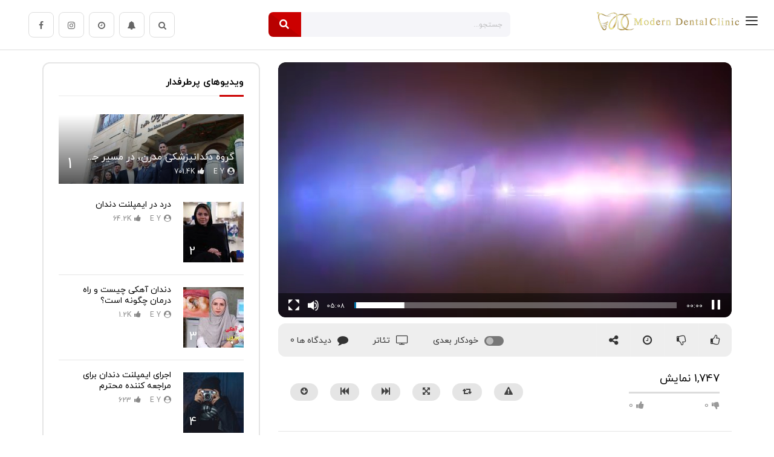

--- FILE ---
content_type: text/html; charset=UTF-8
request_url: https://video.clinicmodern.com/%D8%AF%D9%86%D8%AF%D8%A7%D9%86%D9%BE%D8%B2%D8%B4%DA%A9%DB%8C-%D9%86%D9%88%DB%8C%D9%86-%D9%88-%D8%B7%D8%B1%D8%AD-%D8%B3%D9%87-%D8%A8%D8%B9%D8%AF%DB%8C-%D8%AF%D9%87%D8%A7%D9%86-%D8%A8%D8%A7-%D8%A7%D8%B3/
body_size: 35485
content:
<!DOCTYPE html>
<html dir="rtl" lang="fa-IR" prefix="og: https://ogp.me/ns#">
<head>
	<meta charset="UTF-8">
	<meta name="viewport" content="width=device-width, initial-scale=1.0"/>
			<style>img:is([sizes="auto" i], [sizes^="auto," i]) { contain-intrinsic-size: 3000px 1500px }</style>
	
<!-- بهینه سازی موتور جستجو توسط رنک مث پرو - https://rankmath.com/ -->
<title>دندانپزشکی نوین و طرح سه بعدی دهان با اسکنر سه بعدی</title>
<meta name="description" content=",دندانپزشکی نوین و طرح سه بعدی دهان با اسکنر سه بعدی,اسکنر سه بعدی دندانپزشکی, اسکنر سه بعدی دردندانپزشکی اسکنر سه بعدی دندانسازی"/>
<meta name="robots" content="follow, index, max-snippet:-1, max-video-preview:-1, max-image-preview:large"/>
<link rel="canonical" href="https://video.clinicmodern.com/%d8%af%d9%86%d8%af%d8%a7%d9%86%d9%be%d8%b2%d8%b4%da%a9%db%8c-%d9%86%d9%88%db%8c%d9%86-%d9%88-%d8%b7%d8%b1%d8%ad-%d8%b3%d9%87-%d8%a8%d8%b9%d8%af%db%8c-%d8%af%d9%87%d8%a7%d9%86-%d8%a8%d8%a7-%d8%a7%d8%b3/" />
<meta property="og:locale" content="fa_IR" />
<meta property="og:type" content="article" />
<meta property="og:title" content="دندانپزشکی نوین و طرح سه بعدی دهان با اسکنر سه بعدی" />
<meta property="og:description" content=",دندانپزشکی نوین و طرح سه بعدی دهان با اسکنر سه بعدی,اسکنر سه بعدی دندانپزشکی, اسکنر سه بعدی دردندانپزشکی اسکنر سه بعدی دندانسازی" />
<meta property="og:url" content="https://video.clinicmodern.com/%d8%af%d9%86%d8%af%d8%a7%d9%86%d9%be%d8%b2%d8%b4%da%a9%db%8c-%d9%86%d9%88%db%8c%d9%86-%d9%88-%d8%b7%d8%b1%d8%ad-%d8%b3%d9%87-%d8%a8%d8%b9%d8%af%db%8c-%d8%af%d9%87%d8%a7%d9%86-%d8%a8%d8%a7-%d8%a7%d8%b3/" />
<meta property="og:site_name" content="سایت ویدیویی کلینیک مدرن" />
<meta property="article:tag" content="قالبگیری با اسکن سه بعدی" />
<meta property="article:tag" content="قیمت اسکنر سه بعدی دندانپزشکی" />
<meta property="article:tag" content="کاربرد اسکن سه بعدی دندانپزشکی" />
<meta property="article:section" content="ایمپلنت دندان" />
<meta property="og:updated_time" content="2020-12-10T02:24:03+03:30" />
<meta property="og:image" content="https://video.clinicmodern.com/wp-content/uploads/2018/07/thf.png" />
<meta property="og:image:secure_url" content="https://video.clinicmodern.com/wp-content/uploads/2018/07/thf.png" />
<meta property="og:image:width" content="450" />
<meta property="og:image:height" content="301" />
<meta property="og:image:alt" content="اسکنر سه بعدی" />
<meta property="og:image:type" content="image/png" />
<meta name="twitter:card" content="summary_large_image" />
<meta name="twitter:title" content="دندانپزشکی نوین و طرح سه بعدی دهان با اسکنر سه بعدی" />
<meta name="twitter:description" content=",دندانپزشکی نوین و طرح سه بعدی دهان با اسکنر سه بعدی,اسکنر سه بعدی دندانپزشکی, اسکنر سه بعدی دردندانپزشکی اسکنر سه بعدی دندانسازی" />
<meta name="twitter:image" content="https://video.clinicmodern.com/wp-content/uploads/2018/07/thf.png" />
<meta name="twitter:label1" content="نویسنده" />
<meta name="twitter:data1" content="E Y" />
<meta name="twitter:label2" content="زمان خواندن" />
<meta name="twitter:data2" content="کمتر از یک دقیقه" />
<script type="application/ld+json" class="rank-math-schema-pro">{"@context":"https://schema.org","@graph":[{"@type":"BreadcrumbList","@id":"https://video.clinicmodern.com/%d8%af%d9%86%d8%af%d8%a7%d9%86%d9%be%d8%b2%d8%b4%da%a9%db%8c-%d9%86%d9%88%db%8c%d9%86-%d9%88-%d8%b7%d8%b1%d8%ad-%d8%b3%d9%87-%d8%a8%d8%b9%d8%af%db%8c-%d8%af%d9%87%d8%a7%d9%86-%d8%a8%d8%a7-%d8%a7%d8%b3/#breadcrumb","itemListElement":[{"@type":"ListItem","position":"1","item":{"@id":"https://clinicmodern.com/video","name":"Home"}},{"@type":"ListItem","position":"2","item":{"@id":"https://video.clinicmodern.com/%d8%af%d9%86%d8%af%d8%a7%d9%86%d9%be%d8%b2%d8%b4%da%a9%db%8c-%d9%86%d9%88%db%8c%d9%86-%d9%88-%d8%b7%d8%b1%d8%ad-%d8%b3%d9%87-%d8%a8%d8%b9%d8%af%db%8c-%d8%af%d9%87%d8%a7%d9%86-%d8%a8%d8%a7-%d8%a7%d8%b3/","name":"\u062f\u0646\u062f\u0627\u0646\u067e\u0632\u0634\u06a9\u06cc \u0646\u0648\u06cc\u0646 \u0648 \u0637\u0631\u062d \u0633\u0647 \u0628\u0639\u062f\u06cc \u062f\u0647\u0627\u0646 \u0628\u0627 \u0627\u0633\u06a9\u0646\u0631 \u0633\u0647 \u0628\u0639\u062f\u06cc"}}]}]}</script>
<!-- /افزونه سئو وردپرس رنک مث -->

<link rel='dns-prefetch' href='//fonts.googleapis.com' />
<link rel="alternate" type="application/rss+xml" title="سایت ویدیویی کلینیک مدرن &raquo; خوراک" href="https://video.clinicmodern.com/feed/" />
<link rel="alternate" type="application/rss+xml" title="سایت ویدیویی کلینیک مدرن &raquo; خوراک دیدگاه‌ها" href="https://video.clinicmodern.com/comments/feed/" />
<script type="text/javascript">
/* <![CDATA[ */
window._wpemojiSettings = {"baseUrl":"https:\/\/s.w.org\/images\/core\/emoji\/15.0.3\/72x72\/","ext":".png","svgUrl":"https:\/\/s.w.org\/images\/core\/emoji\/15.0.3\/svg\/","svgExt":".svg","source":{"concatemoji":"https:\/\/video.clinicmodern.com\/wp-includes\/js\/wp-emoji-release.min.js?ver=6.7.4"}};
/*! This file is auto-generated */
!function(i,n){var o,s,e;function c(e){try{var t={supportTests:e,timestamp:(new Date).valueOf()};sessionStorage.setItem(o,JSON.stringify(t))}catch(e){}}function p(e,t,n){e.clearRect(0,0,e.canvas.width,e.canvas.height),e.fillText(t,0,0);var t=new Uint32Array(e.getImageData(0,0,e.canvas.width,e.canvas.height).data),r=(e.clearRect(0,0,e.canvas.width,e.canvas.height),e.fillText(n,0,0),new Uint32Array(e.getImageData(0,0,e.canvas.width,e.canvas.height).data));return t.every(function(e,t){return e===r[t]})}function u(e,t,n){switch(t){case"flag":return n(e,"\ud83c\udff3\ufe0f\u200d\u26a7\ufe0f","\ud83c\udff3\ufe0f\u200b\u26a7\ufe0f")?!1:!n(e,"\ud83c\uddfa\ud83c\uddf3","\ud83c\uddfa\u200b\ud83c\uddf3")&&!n(e,"\ud83c\udff4\udb40\udc67\udb40\udc62\udb40\udc65\udb40\udc6e\udb40\udc67\udb40\udc7f","\ud83c\udff4\u200b\udb40\udc67\u200b\udb40\udc62\u200b\udb40\udc65\u200b\udb40\udc6e\u200b\udb40\udc67\u200b\udb40\udc7f");case"emoji":return!n(e,"\ud83d\udc26\u200d\u2b1b","\ud83d\udc26\u200b\u2b1b")}return!1}function f(e,t,n){var r="undefined"!=typeof WorkerGlobalScope&&self instanceof WorkerGlobalScope?new OffscreenCanvas(300,150):i.createElement("canvas"),a=r.getContext("2d",{willReadFrequently:!0}),o=(a.textBaseline="top",a.font="600 32px Arial",{});return e.forEach(function(e){o[e]=t(a,e,n)}),o}function t(e){var t=i.createElement("script");t.src=e,t.defer=!0,i.head.appendChild(t)}"undefined"!=typeof Promise&&(o="wpEmojiSettingsSupports",s=["flag","emoji"],n.supports={everything:!0,everythingExceptFlag:!0},e=new Promise(function(e){i.addEventListener("DOMContentLoaded",e,{once:!0})}),new Promise(function(t){var n=function(){try{var e=JSON.parse(sessionStorage.getItem(o));if("object"==typeof e&&"number"==typeof e.timestamp&&(new Date).valueOf()<e.timestamp+604800&&"object"==typeof e.supportTests)return e.supportTests}catch(e){}return null}();if(!n){if("undefined"!=typeof Worker&&"undefined"!=typeof OffscreenCanvas&&"undefined"!=typeof URL&&URL.createObjectURL&&"undefined"!=typeof Blob)try{var e="postMessage("+f.toString()+"("+[JSON.stringify(s),u.toString(),p.toString()].join(",")+"));",r=new Blob([e],{type:"text/javascript"}),a=new Worker(URL.createObjectURL(r),{name:"wpTestEmojiSupports"});return void(a.onmessage=function(e){c(n=e.data),a.terminate(),t(n)})}catch(e){}c(n=f(s,u,p))}t(n)}).then(function(e){for(var t in e)n.supports[t]=e[t],n.supports.everything=n.supports.everything&&n.supports[t],"flag"!==t&&(n.supports.everythingExceptFlag=n.supports.everythingExceptFlag&&n.supports[t]);n.supports.everythingExceptFlag=n.supports.everythingExceptFlag&&!n.supports.flag,n.DOMReady=!1,n.readyCallback=function(){n.DOMReady=!0}}).then(function(){return e}).then(function(){var e;n.supports.everything||(n.readyCallback(),(e=n.source||{}).concatemoji?t(e.concatemoji):e.wpemoji&&e.twemoji&&(t(e.twemoji),t(e.wpemoji)))}))}((window,document),window._wpemojiSettings);
/* ]]> */
</script>
<link rel='stylesheet' id='elementor-frontend-css' href='https://video.clinicmodern.com/wp-content/plugins/elementor/assets/css/frontend-rtl.min.css?ver=3.28.4' type='text/css' media='all' />
<link rel='stylesheet' id='elementor-post-7867-css' href='https://video.clinicmodern.com/wp-content/uploads/elementor/css/post-7867.css?ver=1746873951' type='text/css' media='all' />
<style id='wp-emoji-styles-inline-css' type='text/css'>

	img.wp-smiley, img.emoji {
		display: inline !important;
		border: none !important;
		box-shadow: none !important;
		height: 1em !important;
		width: 1em !important;
		margin: 0 0.07em !important;
		vertical-align: -0.1em !important;
		background: none !important;
		padding: 0 !important;
	}
</style>
<link rel='stylesheet' id='wp-block-library-rtl-css' href='https://video.clinicmodern.com/wp-includes/css/dist/block-library/style-rtl.min.css?ver=6.7.4' type='text/css' media='all' />
<style id='classic-theme-styles-inline-css' type='text/css'>
/*! This file is auto-generated */
.wp-block-button__link{color:#fff;background-color:#32373c;border-radius:9999px;box-shadow:none;text-decoration:none;padding:calc(.667em + 2px) calc(1.333em + 2px);font-size:1.125em}.wp-block-file__button{background:#32373c;color:#fff;text-decoration:none}
</style>
<style id='global-styles-inline-css' type='text/css'>
:root{--wp--preset--aspect-ratio--square: 1;--wp--preset--aspect-ratio--4-3: 4/3;--wp--preset--aspect-ratio--3-4: 3/4;--wp--preset--aspect-ratio--3-2: 3/2;--wp--preset--aspect-ratio--2-3: 2/3;--wp--preset--aspect-ratio--16-9: 16/9;--wp--preset--aspect-ratio--9-16: 9/16;--wp--preset--color--black: #000000;--wp--preset--color--cyan-bluish-gray: #abb8c3;--wp--preset--color--white: #ffffff;--wp--preset--color--pale-pink: #f78da7;--wp--preset--color--vivid-red: #cf2e2e;--wp--preset--color--luminous-vivid-orange: #ff6900;--wp--preset--color--luminous-vivid-amber: #fcb900;--wp--preset--color--light-green-cyan: #7bdcb5;--wp--preset--color--vivid-green-cyan: #00d084;--wp--preset--color--pale-cyan-blue: #8ed1fc;--wp--preset--color--vivid-cyan-blue: #0693e3;--wp--preset--color--vivid-purple: #9b51e0;--wp--preset--gradient--vivid-cyan-blue-to-vivid-purple: linear-gradient(135deg,rgba(6,147,227,1) 0%,rgb(155,81,224) 100%);--wp--preset--gradient--light-green-cyan-to-vivid-green-cyan: linear-gradient(135deg,rgb(122,220,180) 0%,rgb(0,208,130) 100%);--wp--preset--gradient--luminous-vivid-amber-to-luminous-vivid-orange: linear-gradient(135deg,rgba(252,185,0,1) 0%,rgba(255,105,0,1) 100%);--wp--preset--gradient--luminous-vivid-orange-to-vivid-red: linear-gradient(135deg,rgba(255,105,0,1) 0%,rgb(207,46,46) 100%);--wp--preset--gradient--very-light-gray-to-cyan-bluish-gray: linear-gradient(135deg,rgb(238,238,238) 0%,rgb(169,184,195) 100%);--wp--preset--gradient--cool-to-warm-spectrum: linear-gradient(135deg,rgb(74,234,220) 0%,rgb(151,120,209) 20%,rgb(207,42,186) 40%,rgb(238,44,130) 60%,rgb(251,105,98) 80%,rgb(254,248,76) 100%);--wp--preset--gradient--blush-light-purple: linear-gradient(135deg,rgb(255,206,236) 0%,rgb(152,150,240) 100%);--wp--preset--gradient--blush-bordeaux: linear-gradient(135deg,rgb(254,205,165) 0%,rgb(254,45,45) 50%,rgb(107,0,62) 100%);--wp--preset--gradient--luminous-dusk: linear-gradient(135deg,rgb(255,203,112) 0%,rgb(199,81,192) 50%,rgb(65,88,208) 100%);--wp--preset--gradient--pale-ocean: linear-gradient(135deg,rgb(255,245,203) 0%,rgb(182,227,212) 50%,rgb(51,167,181) 100%);--wp--preset--gradient--electric-grass: linear-gradient(135deg,rgb(202,248,128) 0%,rgb(113,206,126) 100%);--wp--preset--gradient--midnight: linear-gradient(135deg,rgb(2,3,129) 0%,rgb(40,116,252) 100%);--wp--preset--font-size--small: 13px;--wp--preset--font-size--medium: 20px;--wp--preset--font-size--large: 36px;--wp--preset--font-size--x-large: 42px;--wp--preset--spacing--20: 0.44rem;--wp--preset--spacing--30: 0.67rem;--wp--preset--spacing--40: 1rem;--wp--preset--spacing--50: 1.5rem;--wp--preset--spacing--60: 2.25rem;--wp--preset--spacing--70: 3.38rem;--wp--preset--spacing--80: 5.06rem;--wp--preset--shadow--natural: 6px 6px 9px rgba(0, 0, 0, 0.2);--wp--preset--shadow--deep: 12px 12px 50px rgba(0, 0, 0, 0.4);--wp--preset--shadow--sharp: 6px 6px 0px rgba(0, 0, 0, 0.2);--wp--preset--shadow--outlined: 6px 6px 0px -3px rgba(255, 255, 255, 1), 6px 6px rgba(0, 0, 0, 1);--wp--preset--shadow--crisp: 6px 6px 0px rgba(0, 0, 0, 1);}:where(.is-layout-flex){gap: 0.5em;}:where(.is-layout-grid){gap: 0.5em;}body .is-layout-flex{display: flex;}.is-layout-flex{flex-wrap: wrap;align-items: center;}.is-layout-flex > :is(*, div){margin: 0;}body .is-layout-grid{display: grid;}.is-layout-grid > :is(*, div){margin: 0;}:where(.wp-block-columns.is-layout-flex){gap: 2em;}:where(.wp-block-columns.is-layout-grid){gap: 2em;}:where(.wp-block-post-template.is-layout-flex){gap: 1.25em;}:where(.wp-block-post-template.is-layout-grid){gap: 1.25em;}.has-black-color{color: var(--wp--preset--color--black) !important;}.has-cyan-bluish-gray-color{color: var(--wp--preset--color--cyan-bluish-gray) !important;}.has-white-color{color: var(--wp--preset--color--white) !important;}.has-pale-pink-color{color: var(--wp--preset--color--pale-pink) !important;}.has-vivid-red-color{color: var(--wp--preset--color--vivid-red) !important;}.has-luminous-vivid-orange-color{color: var(--wp--preset--color--luminous-vivid-orange) !important;}.has-luminous-vivid-amber-color{color: var(--wp--preset--color--luminous-vivid-amber) !important;}.has-light-green-cyan-color{color: var(--wp--preset--color--light-green-cyan) !important;}.has-vivid-green-cyan-color{color: var(--wp--preset--color--vivid-green-cyan) !important;}.has-pale-cyan-blue-color{color: var(--wp--preset--color--pale-cyan-blue) !important;}.has-vivid-cyan-blue-color{color: var(--wp--preset--color--vivid-cyan-blue) !important;}.has-vivid-purple-color{color: var(--wp--preset--color--vivid-purple) !important;}.has-black-background-color{background-color: var(--wp--preset--color--black) !important;}.has-cyan-bluish-gray-background-color{background-color: var(--wp--preset--color--cyan-bluish-gray) !important;}.has-white-background-color{background-color: var(--wp--preset--color--white) !important;}.has-pale-pink-background-color{background-color: var(--wp--preset--color--pale-pink) !important;}.has-vivid-red-background-color{background-color: var(--wp--preset--color--vivid-red) !important;}.has-luminous-vivid-orange-background-color{background-color: var(--wp--preset--color--luminous-vivid-orange) !important;}.has-luminous-vivid-amber-background-color{background-color: var(--wp--preset--color--luminous-vivid-amber) !important;}.has-light-green-cyan-background-color{background-color: var(--wp--preset--color--light-green-cyan) !important;}.has-vivid-green-cyan-background-color{background-color: var(--wp--preset--color--vivid-green-cyan) !important;}.has-pale-cyan-blue-background-color{background-color: var(--wp--preset--color--pale-cyan-blue) !important;}.has-vivid-cyan-blue-background-color{background-color: var(--wp--preset--color--vivid-cyan-blue) !important;}.has-vivid-purple-background-color{background-color: var(--wp--preset--color--vivid-purple) !important;}.has-black-border-color{border-color: var(--wp--preset--color--black) !important;}.has-cyan-bluish-gray-border-color{border-color: var(--wp--preset--color--cyan-bluish-gray) !important;}.has-white-border-color{border-color: var(--wp--preset--color--white) !important;}.has-pale-pink-border-color{border-color: var(--wp--preset--color--pale-pink) !important;}.has-vivid-red-border-color{border-color: var(--wp--preset--color--vivid-red) !important;}.has-luminous-vivid-orange-border-color{border-color: var(--wp--preset--color--luminous-vivid-orange) !important;}.has-luminous-vivid-amber-border-color{border-color: var(--wp--preset--color--luminous-vivid-amber) !important;}.has-light-green-cyan-border-color{border-color: var(--wp--preset--color--light-green-cyan) !important;}.has-vivid-green-cyan-border-color{border-color: var(--wp--preset--color--vivid-green-cyan) !important;}.has-pale-cyan-blue-border-color{border-color: var(--wp--preset--color--pale-cyan-blue) !important;}.has-vivid-cyan-blue-border-color{border-color: var(--wp--preset--color--vivid-cyan-blue) !important;}.has-vivid-purple-border-color{border-color: var(--wp--preset--color--vivid-purple) !important;}.has-vivid-cyan-blue-to-vivid-purple-gradient-background{background: var(--wp--preset--gradient--vivid-cyan-blue-to-vivid-purple) !important;}.has-light-green-cyan-to-vivid-green-cyan-gradient-background{background: var(--wp--preset--gradient--light-green-cyan-to-vivid-green-cyan) !important;}.has-luminous-vivid-amber-to-luminous-vivid-orange-gradient-background{background: var(--wp--preset--gradient--luminous-vivid-amber-to-luminous-vivid-orange) !important;}.has-luminous-vivid-orange-to-vivid-red-gradient-background{background: var(--wp--preset--gradient--luminous-vivid-orange-to-vivid-red) !important;}.has-very-light-gray-to-cyan-bluish-gray-gradient-background{background: var(--wp--preset--gradient--very-light-gray-to-cyan-bluish-gray) !important;}.has-cool-to-warm-spectrum-gradient-background{background: var(--wp--preset--gradient--cool-to-warm-spectrum) !important;}.has-blush-light-purple-gradient-background{background: var(--wp--preset--gradient--blush-light-purple) !important;}.has-blush-bordeaux-gradient-background{background: var(--wp--preset--gradient--blush-bordeaux) !important;}.has-luminous-dusk-gradient-background{background: var(--wp--preset--gradient--luminous-dusk) !important;}.has-pale-ocean-gradient-background{background: var(--wp--preset--gradient--pale-ocean) !important;}.has-electric-grass-gradient-background{background: var(--wp--preset--gradient--electric-grass) !important;}.has-midnight-gradient-background{background: var(--wp--preset--gradient--midnight) !important;}.has-small-font-size{font-size: var(--wp--preset--font-size--small) !important;}.has-medium-font-size{font-size: var(--wp--preset--font-size--medium) !important;}.has-large-font-size{font-size: var(--wp--preset--font-size--large) !important;}.has-x-large-font-size{font-size: var(--wp--preset--font-size--x-large) !important;}
:where(.wp-block-post-template.is-layout-flex){gap: 1.25em;}:where(.wp-block-post-template.is-layout-grid){gap: 1.25em;}
:where(.wp-block-columns.is-layout-flex){gap: 2em;}:where(.wp-block-columns.is-layout-grid){gap: 2em;}
:root :where(.wp-block-pullquote){font-size: 1.5em;line-height: 1.6;}
</style>
<link rel='stylesheet' id='contact-form-7-css' href='https://video.clinicmodern.com/wp-content/plugins/contact-form-7/includes/css/styles.css?ver=6.0.6' type='text/css' media='all' />
<link rel='stylesheet' id='contact-form-7-rtl-css' href='https://video.clinicmodern.com/wp-content/plugins/contact-form-7/includes/css/styles-rtl.css?ver=6.0.6' type='text/css' media='all' />
<link rel='stylesheet' id='dashicons-css' href='https://video.clinicmodern.com/wp-includes/css/dashicons.min.css?ver=6.7.4' type='text/css' media='all' />
<link rel='stylesheet' id='post-views-counter-frontend-css' href='https://video.clinicmodern.com/wp-content/plugins/post-views-counter/css/frontend.min.css?ver=1.5.3' type='text/css' media='all' />
<link rel='stylesheet' id='priority-navigation-css' href='https://video.clinicmodern.com/wp-content/plugins/vidorev-extensions/assets/front-end/priority-navigation/priority-nav-core.css?ver=2.9.9.9.9.9.7' type='text/css' media='all' />
<link rel='stylesheet' id='select2-css' href='https://video.clinicmodern.com/wp-content/plugins/vidorev-extensions/assets/front-end/select2/select2.min.css?ver=2.9.9.9.9.9.7' type='text/css' media='all' />
<link rel='stylesheet' id='vidorev-plugin-css-css' href='https://video.clinicmodern.com/wp-content/plugins/vidorev-extensions/assets/front-end/main.css?ver=2.9.9.9.9.9.7' type='text/css' media='all' />
<link rel='stylesheet' id='mediaelement-css' href='https://video.clinicmodern.com/wp-includes/js/mediaelement/mediaelementplayer-legacy.min.css?ver=4.2.17' type='text/css' media='all' />
<link rel='stylesheet' id='wp-mediaelement-css' href='https://video.clinicmodern.com/wp-includes/js/mediaelement/wp-mediaelement.min.css?ver=6.7.4' type='text/css' media='all' />
<link rel='stylesheet' id='fluidplayer-css' href='https://video.clinicmodern.com/wp-content/plugins/vidorev-extensions/assets/front-end/fluidplayer/fluidplayer.min.css?ver=2.9.9.9.9.9.7' type='text/css' media='all' />
<link rel='stylesheet' id='plyrplayer-css' href='https://video.clinicmodern.com/wp-content/plugins/vidorev-extensions/assets/front-end/plyr/plyr.css?ver=2.9.9.9.9.9.7' type='text/css' media='all' />
<link rel='stylesheet' id='font-awesome-css' href='https://video.clinicmodern.com/wp-content/plugins/elementor/assets/lib/font-awesome/css/font-awesome.min.css?ver=4.7.0' type='text/css' media='all' />
<link rel='stylesheet' id='font-awesome-5-all-css' href='https://video.clinicmodern.com/wp-content/themes/vidorev/css/font-awesome/css/all.min.css?ver=5.13.0' type='text/css' media='all' />
<link rel='stylesheet' id='font-awesome-4-shim-css' href='https://video.clinicmodern.com/wp-content/themes/vidorev/css/font-awesome/css/v4-shims.min.css?ver=5.13.0' type='text/css' media='all' />
<link rel='stylesheet' id='jquery-slick-css' href='https://video.clinicmodern.com/wp-content/themes/vidorev/css/slick/slick.css?ver=1.9.0' type='text/css' media='all' />
<link rel='stylesheet' id='jquery-malihu-scroll-css' href='https://video.clinicmodern.com/wp-content/themes/vidorev/css/malihu/jquery.mCustomScrollbar.min.css?ver=3.1.5' type='text/css' media='all' />
<link rel='stylesheet' id='vidorev-extend-ie-css' href='https://video.clinicmodern.com/wp-content/themes/vidorev/css/extend-ie/extend-ie.css?ver=1.0.0' type='text/css' media='all' />
<link rel='stylesheet' id='vidorev-style-css' href='https://video.clinicmodern.com/wp-content/themes/vidorev/style.css?ver=6.7.4' type='text/css' media='all' />
<link rel='stylesheet' id='vidorev-google-font-css' href='//fonts.googleapis.com/css?family=Poppins%3A400%2C500%2C700&#038;display=swap&#038;ver=1.0.0' type='text/css' media='all' />
<link rel='stylesheet' id='beeteam368_obj_wes_style-css' href='https://video.clinicmodern.com/wp-content/themes/vidorev/css/btwes.css?ver=1.0.0' type='text/css' media='all' />
<style id='beeteam368_obj_wes_style-inline-css' type='text/css'>
@media only screen and (-webkit-min-device-pixel-ratio: 2), (min-resolution: 192dpi){
									.nav-logo .nav-logo-img img.main-logo{
										opacity:0; visibility:hidden
									}
									.nav-logo .nav-logo-img a.logo-link{
										background:url("https://video.clinicmodern.com/wp-content/uploads/2025/03/new-logo.png") no-repeat center; background-size:contain
									}									
								}@media only screen and (-webkit-min-device-pixel-ratio: 2) and (min-width:992px), (min-resolution: 192dpi) and (min-width:992px){
									.main-nav.sticky-menu .nav-logo-img img.sticky-logo{
										opacity:0; visibility:hidden
									}
									.main-nav.sticky-menu .nav-logo-img a.logo-link{
										background:url("https://video.clinicmodern.com/wp-content/uploads/2025/03/new-logo.png") no-repeat center; background-size:contain
									}
								}@media only screen and (-webkit-min-device-pixel-ratio: 2) and (max-width:991px), (min-resolution: 192dpi) and (max-width:991px){
									.nav-logo .nav-logo-img img.main-logo-mobile{
										opacity:0; visibility:hidden
									}
									.nav-logo .nav-logo-img a.logo-link{
										background:url("https://video.clinicmodern.com/wp-content/uploads/2025/03/new-logo.png") no-repeat center; background-size:contain
									}
								}.categories-elm .categories-wrap a[data-cat-id="cat_24"]{color:#ffffff;background-color:#32bea6;}.categories-elm .categories-wrap a[data-cat-id="cat_1"]{color:#ffffff;background-color:#ff0000;}.categories-elm .categories-wrap a[data-cat-id="cat_11"]{color:#ffffff;background-color:#5ba9d3;}.categories-elm .categories-wrap a[data-cat-id="cat_23"]{color:#ffffff;background-color:#e04f5f;}.categories-elm .categories-wrap a[data-cat-id="cat_12"]{color:#ffffff;background-color:#fd4e62;}.categories-elm .categories-wrap a[data-cat-id="cat_10"]{color:#000000;background-color:#ffcb61;}.categories-elm .categories-wrap a[data-cat-id="cat_8"]{color:#ffffff;background-color:#4f5d73;}.categories-elm .categories-wrap a[data-cat-id="cat_9"]{color:#ffffff;background-color:#65a844;}.categories-elm .categories-wrap a[data-cat-id="cat_36"]{color:#ffffff;background-color:#3867d6;}.categories-elm .categories-wrap a[data-cat-id="cat_34"]{color:#ffffff;background-color:#a55eea;}.categories-elm .categories-wrap a[data-cat-id="cat_37"]{color:#ffffff;background-color:#eb3b5a;}.categories-elm .categories-wrap a[data-cat-id="cat_35"]{color:#ffffff;background-color:#fd9644;}.categories-elm .categories-wrap a[data-cat-id="cat_38"]{color:#ffffff;background-color:#2bcbba;}#site-header{background-color:#ffffff;}header.entry-header.movie-style{
							background-image: url("https://video.clinicmodern.com/wp-content/themes/vidorev/img/film-background.jpg");								
						}.main-nav{
				background-color: rgba(0,0,0,1);
			}
			
			.nav-menu > ul > li:hover > a{
				background-color: rgba(0,0,0,1);
			}
			
			.nav-menu > ul > li.current-menu-ancestor:not(.top-megamenu) > a, 
			.nav-menu > ul > li.current-menu-item:not(.top-megamenu) > a{				
				background-color: rgba(0,0,0,1);
			}
			
			.nav-menu > ul > li ul li:hover > a {
				background-color: rgba(0,0,0,1);
			}
			
			.nav-menu > ul > li ul li.current-menu-ancestor > a, 
			.nav-menu > ul > li ul li.current-menu-item > a{
				background-color: rgba(0,0,0,1);
			}
			
			@media (min-width: 992px) {
				.header-sport .top-nav {
					background-color: rgba(0,0,0,1);
				}
			}
			
			.top-search-box .top-search-box-wrapper .search-terms-textfield {				
				background-color: rgba(0,0,0,1);				
			}
			
			.top-search-box .top-search-box-wrapper .search-terms-textfield:-webkit-autofill, 
			.top-search-box .top-search-box-wrapper .search-terms-textfield:-webkit-autofill:hover, 
			.top-search-box .top-search-box-wrapper .search-terms-textfield:-webkit-autofill:focus, 
			.top-search-box .top-search-box-wrapper .search-terms-textfield:focus:-webkit-autofill {
				background-color: rgba(0,0,0,1) !important;
				-webkit-box-shadow: 0 0 0 50px rgba(0,0,0,1) inset;
			}	body,.body-typography,
								input:not([type]),input[type="text"],input[type="email"],input[type="url"],input[type="password"],input[type="search"],input[type="number"],input[type="tel"],input[type="range"],
								input[type="date"],input[type="month"],input[type="week"],input[type="time"],input[type="datetime"],input[type="datetime-local"],input[type="color"],textarea,select,
								#pmpro_form .pmpro_checkout h3 span.pmpro_checkout-h3-msg,.video-player-wrap .fluid_video_wrapper,body.header-vid-side div.asl_r .results .item .asl_desc, body.header-vid-side div.asl_s.searchsettings .asl_option_label
								{font-family:iranyekan;}	h1,h2,h3,h4,h5,h6,
								.h1,.h2,.h3,.h4,.h5,.h6,.h7,
								button,input[type=button],input[type=submit],input[type="reset"],.basic-button,.next-content a,.prev-content a,
								#bbpress-forums li.bbp-header,
								#bbpress-forums li.bbp-body ul.forum a.bbp-forum-title, #bbpress-forums li.bbp-body ul.topic a.bbp-forum-title,
								#bbpress-forums ul.bbp-topics li.bbp-body li.bbp-topic-title a.bbp-topic-permalink,
								#bbpress-forums fieldset.bbp-form legend,
								#bbpress-forums fieldset.bbp-form label,
								#amazon-native-ad.amazon-native-ad .amzn-native-header .amzn-native-header-text,
								.pmpro_btn, 
								.pmpro_btn:link, 
								.pmpro_content_message a, 
								.pmpro_content_message a:link,
								.pmpro_checkout .pmpro_btn,
								#nav-below.navigation a,
								.woocommerce #respond input#submit, 
								.woocommerce a.button, 
								.woocommerce button.button, 
								.woocommerce input.button,
								.woocommerce ul.cart_list li a, 
								.woocommerce ul.product_list_widget li a,
								.woocommerce #review_form #respond p label,
								.woocommerce div.product .woocommerce-tabs ul.tabs li,
								.woocommerce form .form-row label,
								.woocommerce nav.woocommerce-pagination .page-numbers li > *,
								.global-single-wrapper .yasr_table_multi_set_shortcode tbody tr > td .yasr-multi-set-name-field,
								body.header-vid-side div.asl_r .results .item .asl_content h3, body.header-vid-side div.asl_r .results .item .asl_content h3 a,
								body.header-vid-side div.asl_r p.showmore a
								{font-family:iranyekan;}.navigation-font,div.bbp-breadcrumb,#bbpress-forums div.bbp-breadcrumb > p,#bbpress-forums .bbp-pagination,.widget_nav_menu{font-family:iranyekan;}.meta-font,#bbpress-forums li.bbp-body li.bbp-forum-topic-count, #bbpress-forums ul.bbp-topics li.bbp-body p.bbp-topic-meta, #bbpress-forums li.bbp-body li.bbp-topic-voice-count, #bbpress-forums li.bbp-body li.bbp-forum-reply-count, #bbpress-forums li.bbp-body li.bbp-topic-reply-count, #bbpress-forums li.bbp-body li.bbp-forum-freshness, #bbpress-forums li.bbp-body li.bbp-topic-freshness, #bbpress-forums div.bbp-meta,.widget_display_topics .widget-item-wrap > ul > li,.woocommerce .product.type-product .product_meta,.woocommerce #reviews #comments ol.commentlist li .comment-text p.meta,body.header-vid-side div.asl_r .results .item div.etc,body.header-vid-side div.asl_r .results .item div.etc .asl_author, body.header-vid-side div.asl_r .results .item div.etc .asl_date{font-family:iranyekan;}
</style>
<link rel='stylesheet' id='wpdreams-asl-basic-css' href='https://video.clinicmodern.com/wp-content/plugins/ajax-search-lite/css/style.basic.css?ver=4.12.7' type='text/css' media='all' />
<link rel='stylesheet' id='wpdreams-asl-instance-css' href='https://video.clinicmodern.com/wp-content/plugins/ajax-search-lite/css/style-simple-red.css?ver=4.12.7' type='text/css' media='all' />
<link rel='stylesheet' id='ekit-widget-styles-css' href='https://video.clinicmodern.com/wp-content/plugins/elementskit-lite/widgets/init/assets/css/widget-styles.css?ver=3.4.9' type='text/css' media='all' />
<link rel='stylesheet' id='ekit-widget-styles-pro-css' href='https://video.clinicmodern.com/wp-content/plugins/elementskit/widgets/init/assets/css/widget-styles-pro.css?ver=3.8.4' type='text/css' media='all' />
<link rel='stylesheet' id='ekit-responsive-css' href='https://video.clinicmodern.com/wp-content/plugins/elementskit-lite/widgets/init/assets/css/responsive.css?ver=3.4.9' type='text/css' media='all' />
<link rel='stylesheet' id='elementskit-rtl-css' href='https://video.clinicmodern.com/wp-content/plugins/elementskit-lite/widgets/init/assets/css/rtl.css?ver=3.4.9' type='text/css' media='all' />
<link rel='stylesheet' id='right_to_left-css' href='https://video.clinicmodern.com/wp-content/themes/vidorev/rtl.css?ver=6.7.4' type='text/css' media='all' />
<link rel='stylesheet' id='elementor-icons-ekiticons-css' href='https://video.clinicmodern.com/wp-content/plugins/elementskit-lite/modules/elementskit-icon-pack/assets/css/ekiticons.css?ver=3.4.9' type='text/css' media='all' />
<link rel='stylesheet' id='elementor-icons-shared-0-css' href='https://video.clinicmodern.com/wp-content/plugins/elementor/assets/lib/font-awesome/css/fontawesome.min.css?ver=5.15.3' type='text/css' media='all' />
<link rel='stylesheet' id='elementor-icons-fa-solid-css' href='https://video.clinicmodern.com/wp-content/plugins/elementor/assets/lib/font-awesome/css/solid.min.css?ver=5.15.3' type='text/css' media='all' />
<script type="text/javascript" src="https://video.clinicmodern.com/wp-includes/js/jquery/jquery.min.js?ver=3.7.1" id="jquery-core-js"></script>
<script type="text/javascript" src="https://video.clinicmodern.com/wp-includes/js/jquery/jquery-migrate.min.js?ver=3.4.1" id="jquery-migrate-js"></script>
<script type="text/javascript" id="beeteam368_obj_wes-js-extra">
/* <![CDATA[ */
var vidorev_jav_plugin_js_object = {"youtube_library_url":"https:\/\/www.youtube.com\/iframe_api","vimeo_library_url":"https:\/\/player.vimeo.com\/api\/player.js","dailymotion_library_url":"https:\/\/api.dmcdn.net\/all.js","facebook_library_url":"https:\/\/connect.facebook.net\/en_US\/sdk.js?ver=6.0#xfbml=1&version=v6.0","twitch_library_url":"https:\/\/player.twitch.tv\/js\/embed\/v1.js","google_ima_library_url":"https:\/\/imasdk.googleapis.com\/js\/sdkloader\/ima3.js","google_adsense_library_url":"https:\/\/pagead2.googlesyndication.com\/pagead\/js\/adsbygoogle.js","jwplayer_library_url":"","mediaelement_library_url":"https:\/\/video.clinicmodern.com\/wp-content\/plugins\/vidorev-extensions\/assets\/front-end\/mediaelement\/mediaelement.all.js","fluidplayer_library_url":"https:\/\/video.clinicmodern.com\/wp-content\/plugins\/vidorev-extensions\/assets\/front-end\/fluidplayer\/fluidplayer.min.v25.js","plyr_library_url":"https:\/\/video.clinicmodern.com\/wp-content\/plugins\/vidorev-extensions\/assets\/front-end\/plyr\/plyr.min.js","imdb_logo_url":"https:\/\/video.clinicmodern.com\/wp-content\/plugins\/vidorev-extensions\/assets\/front-end\/img\/IMDB_Logo","youtube_rel":"no","youtube_modestbranding":"no","youtube_showinfo":"no","youtube_broadcasts_params":[],"hls_library_url":"https:\/\/video.clinicmodern.com\/wp-content\/plugins\/vidorev-extensions\/assets\/front-end\/fluidplayer\/hls.min.js","mpd_library_url":"https:\/\/video.clinicmodern.com\/wp-content\/plugins\/vidorev-extensions\/assets\/front-end\/fluidplayer\/dash.mediaplayer.min.js"};
var vidorev_jav_plugin_video_ads_object = [];
var vidorev_jav_plugin_fluidplayer_object = {"vid_fluid_m_fluidplayer":"yes","vid_fluid_m_styling":[{"vid_fluid_m_logo_url_id":5628,"vid_fluid_m_logo_url":"https:\/\/clinicmodern.com\/video\/wp-content\/uploads\/2020\/06\/logo.png","vid_fluid_m_logo_hover_url_id":5628,"vid_fluid_m_logo_hover_url":"https:\/\/clinicmodern.com\/video\/wp-content\/uploads\/2020\/06\/logo.png","vid_fluid_m_display_logo":"top left","vid_fluid_m_logo_opacity":"100","vid_fluid_m_logo_margin":"15px"}],"vid_fluid_m_vast_configuration":[{"vid_fluid_m_skipbuttoncaption":"Skip ad in [seconds]","vid_fluid_m_skipbuttonclickcaption":"Skip ad <span class=\"skip_button_icon\"><\/span>","vid_fluid_m_adtextposition":"top left","vid_fluid_m_adctatext":"Visit now!","vid_fluid_m_adctatextposition":"bottom right","vid_fluid_m_vasttimeout":"5000","vid_fluid_m_maxallowedvasttagredirects":"3","vid_fluid_m_valign":"bottom","vid_fluid_m_nonlinearduration":"10","vid_fluid_m_size":"728x90"}]};
var vidorev_jav_plugin_video_ads_object_post = {"vid_ads_m_video_ads":"","vid_ads_m_video_ads_type":"","vid_ads_m_group_google_ima":"","vid_ads_m_group_image":"","vid_ads_m_group_html5_video":"","vid_ads_m_group_html":"","vid_ads_m_group_dynamic":"","vid_ads_m_time_to_show_ads":"","vid_ads_m_time_skip_ads":"","vid_ads_m_time_to_hide_ads":"","vid_ads_m_vpaid_mode":"","vid_ads_m_vast_preroll":"","vid_ads_m_vast_postroll":"","vid_ads_m_vast_pauseroll":"","vid_ads_m_vast_midroll":[{"vid_ads_m_vast_timer_seconds":"50"}]};
var vidorev_jav_js_object = {"admin_ajax":"https:\/\/video.clinicmodern.com\/wp-admin\/admin-ajax.php","query_vars":{"page":0,"name":"%d8%af%d9%86%d8%af%d8%a7%d9%86%d9%be%d8%b2%d8%b4%da%a9%db%8c-%d9%86%d9%88%db%8c%d9%86-%d9%88-%d8%b7%d8%b1%d8%ad-%d8%b3%d9%87-%d8%a8%d8%b9%d8%af%db%8c-%d8%af%d9%87%d8%a7%d9%86-%d8%a8%d8%a7-%d8%a7%d8%b3","error":"","m":"","p":0,"post_parent":"","subpost":"","subpost_id":"","attachment":"","attachment_id":0,"pagename":"","page_id":0,"second":"","minute":"","hour":"","day":0,"monthnum":0,"year":0,"w":0,"category_name":"","tag":"","cat":"","tag_id":"","author":"","author_name":"","feed":"","tb":"","paged":0,"meta_key":"","meta_value":"","preview":"","s":"","sentence":"","title":"","fields":"","menu_order":"","embed":"","category__in":[],"category__not_in":[],"category__and":[],"post__in":[],"post__not_in":[],"post_name__in":[],"tag__in":[],"tag__not_in":[],"tag__and":[],"tag_slug__in":[],"tag_slug__and":[],"post_parent__in":[],"post_parent__not_in":[],"author__in":[],"author__not_in":[],"search_columns":[],"ignore_sticky_posts":false,"suppress_filters":false,"cache_results":true,"update_post_term_cache":true,"update_menu_item_cache":false,"lazy_load_term_meta":true,"update_post_meta_cache":true,"post_type":"","posts_per_page":12,"nopaging":false,"comments_per_page":"50","no_found_rows":false,"order":"DESC"},"video_auto_play":"on","vid_auto_play_mute":"off","number_format":"short","single_post_comment_type":"wp","origin_url":"https:\/\/video.clinicmodern.com","is_user_logged_in":"","video_lightbox_suggested":"on","video_lightbox_comments":"on","translate_close":"\u0628\u0633\u062a\u0646","translate_suggested":"\u067e\u06cc\u0634\u0646\u0647\u0627\u062f \u0634\u062f\u0647","translate_comments":"\u062f\u06cc\u062f\u06af\u0627\u0647 \u0632\u0646\u062f\u0647","translate_auto_next":"\u062e\u0648\u062f\u06a9\u0627\u0631 \u0628\u0639\u062f\u06cc","translate_loading":"\u062f\u0631 \u062d\u0627\u0644 \u0628\u0627\u0631\u06af\u0630\u0627\u0631\u06cc","translate_public_comment":"\u0627\u0636\u0627\u0641\u0647 \u06a9\u0631\u062f\u0646 \u062f\u06cc\u062f\u06af\u0627\u0647 \u0639\u0645\u0648\u0645\u06cc","translate_post_comment":"\u0627\u0631\u0633\u0627\u0644 \u062f\u06cc\u062f\u06af\u0627\u0647","translate_reset":"\u0631\u06cc\u0633\u062a","translate_login_comment":"\u0628\u0631\u0627\u06cc \u0646\u0648\u0634\u062a\u0646 \u062f\u06cc\u062f\u06af\u0627\u0647 \u0628\u0627\u06cc\u062f \u0648\u0627\u0631\u062f \u0634\u0648\u06cc\u062f","translate_text_load_ad":"\u0628\u0627\u0631\u06af\u0630\u0627\u0631\u06cc \u062a\u0628\u0644\u06cc\u063a\u0627\u062a.","translate_skip_ad":"\u0631\u062f \u062a\u0628\u0644\u063a","translate_skip_ad_in":"\u0631\u062f \u062a\u0628\u0644\u063a \u062f\u0631","translate_up_next":"\u0628\u0639\u062f\u06cc","translate_cancel":"\u0644\u063a\u0648","translate_reported":"\u06af\u0632\u0627\u0631\u0634 \u0634\u062f","translate_confirm_delete":"\u0645\u0637\u0645\u0626\u0646 \u0647\u0633\u062a\u06cc\u062f \u0645\u06cc\u062e\u0648\u0627\u0647\u06cc\u062f \u0627\u06cc\u0646 \u0622\u06cc\u062a\u0645 \u0631\u0627 \u062d\u0630\u0641 \u06a9\u0646\u06cc\u062f\u061f","translate_delete_success":"\u0627\u06cc\u0646 \u067e\u0633\u062a \u062d\u0630\u0641 \u0634\u062f.","translate_loading_preview":"\u062f\u0631 \u062d\u0627\u0644 \u0628\u0627\u0631\u06af\u0630\u0627\u0631\u06cc","translate_currently_offline":"\u0622\u0641\u0644\u0627\u06cc\u0646 \u0627\u0633\u062a","translate_live_or_ended":"\u0627\u0633\u062a\u0631\u06cc\u0645\u06cc\u0646\u06af \u0632\u0646\u062f\u0647 \u06cc\u0627 \u067e\u0627\u06cc\u0627\u0646","theme_image_ratio":"","single_video_network":"self-hosted","single_video_source":"","single_video_youtube_playlist_id":"","single_video_url":"https:\/\/dl.clinicmodern.com\/video\/1397\/4\/3d.mp4","player_library":"vp","plyr_player":"on","single_video_streaming":"","vm_video_ratio":"16:9","vm_video_ratio_mobile":"16:9","single_video_network_library_setup":"yes","security":"aa54731599","login_url":"https:\/\/video.clinicmodern.com\/login-2\/","scrollbar_library":"malihu"};
var vidorev_jav_js_preview = [];
/* ]]> */
</script>
<script type="text/javascript" src="https://video.clinicmodern.com/wp-content/plugins/vidorev-extensions/assets/front-end/btwes.js?ver=1.0.0" id="beeteam368_obj_wes-js"></script>
<script type="text/javascript" src="https://video.clinicmodern.com/wp-content/themes/vidorev/js/lazysizes.min.js?ver=5.0.0" id="lazysizes-js"></script>
<link rel="https://api.w.org/" href="https://video.clinicmodern.com/wp-json/" /><link rel="alternate" title="JSON" type="application/json" href="https://video.clinicmodern.com/wp-json/wp/v2/posts/1291" /><link rel="EditURI" type="application/rsd+xml" title="RSD" href="https://video.clinicmodern.com/xmlrpc.php?rsd" />
<link rel="stylesheet" href="https://video.clinicmodern.com/wp-content/themes/vidorev/rtl.css" type="text/css" media="screen" /><meta name="generator" content="WordPress 6.7.4" />
<link rel='shortlink' href='https://video.clinicmodern.com/?p=1291' />
<link rel="alternate" title="oEmbed (JSON)" type="application/json+oembed" href="https://video.clinicmodern.com/wp-json/oembed/1.0/embed?url=https%3A%2F%2Fvideo.clinicmodern.com%2F%25d8%25af%25d9%2586%25d8%25af%25d8%25a7%25d9%2586%25d9%25be%25d8%25b2%25d8%25b4%25da%25a9%25db%258c-%25d9%2586%25d9%2588%25db%258c%25d9%2586-%25d9%2588-%25d8%25b7%25d8%25b1%25d8%25ad-%25d8%25b3%25d9%2587-%25d8%25a8%25d8%25b9%25d8%25af%25db%258c-%25d8%25af%25d9%2587%25d8%25a7%25d9%2586-%25d8%25a8%25d8%25a7-%25d8%25a7%25d8%25b3%2F" />
<link rel="alternate" title="oEmbed (XML)" type="text/xml+oembed" href="https://video.clinicmodern.com/wp-json/oembed/1.0/embed?url=https%3A%2F%2Fvideo.clinicmodern.com%2F%25d8%25af%25d9%2586%25d8%25af%25d8%25a7%25d9%2586%25d9%25be%25d8%25b2%25d8%25b4%25da%25a9%25db%258c-%25d9%2586%25d9%2588%25db%258c%25d9%2586-%25d9%2588-%25d8%25b7%25d8%25b1%25d8%25ad-%25d8%25b3%25d9%2587-%25d8%25a8%25d8%25b9%25d8%25af%25db%258c-%25d8%25af%25d9%2587%25d8%25a7%25d9%2586-%25d8%25a8%25d8%25a7-%25d8%25a7%25d8%25b3%2F&#038;format=xml" />
<meta name="generator" content="Redux 4.5.7" />				<link rel="preconnect" href="https://fonts.gstatic.com" crossorigin />
				<link rel="preload" as="style" href="//fonts.googleapis.com/css?family=Open+Sans&display=swap" />
				<link rel="stylesheet" href="//fonts.googleapis.com/css?family=Open+Sans&display=swap" media="all" />
				<meta name="generator" content="Elementor 3.28.4; features: additional_custom_breakpoints, e_local_google_fonts; settings: css_print_method-external, google_font-disabled, font_display-auto">
<style type="text/css">.recentcomments a{display:inline !important;padding:0 !important;margin:0 !important;}</style>			<style>
				.e-con.e-parent:nth-of-type(n+4):not(.e-lazyloaded):not(.e-no-lazyload),
				.e-con.e-parent:nth-of-type(n+4):not(.e-lazyloaded):not(.e-no-lazyload) * {
					background-image: none !important;
				}
				@media screen and (max-height: 1024px) {
					.e-con.e-parent:nth-of-type(n+3):not(.e-lazyloaded):not(.e-no-lazyload),
					.e-con.e-parent:nth-of-type(n+3):not(.e-lazyloaded):not(.e-no-lazyload) * {
						background-image: none !important;
					}
				}
				@media screen and (max-height: 640px) {
					.e-con.e-parent:nth-of-type(n+2):not(.e-lazyloaded):not(.e-no-lazyload),
					.e-con.e-parent:nth-of-type(n+2):not(.e-lazyloaded):not(.e-no-lazyload) * {
						background-image: none !important;
					}
				}
			</style>
						            <style>
				            
					div[id*='ajaxsearchlitesettings'].searchsettings .asl_option_inner label {
						font-size: 0px !important;
						color: rgba(0, 0, 0, 0);
					}
					div[id*='ajaxsearchlitesettings'].searchsettings .asl_option_inner label:after {
						font-size: 11px !important;
						position: absolute;
						top: 0;
						left: 0;
						z-index: 1;
					}
					.asl_w_container {
						width: 100%;
						margin: 0px 0px 0px 0px;
						min-width: 200px;
					}
					div[id*='ajaxsearchlite'].asl_m {
						width: 100%;
					}
					div[id*='ajaxsearchliteres'].wpdreams_asl_results div.resdrg span.highlighted {
						font-weight: bold;
						color: rgb(217, 49, 43);
						background-color: rgba(238, 238, 238, 1);
					}
					div[id*='ajaxsearchliteres'].wpdreams_asl_results .results img.asl_image {
						width: 70px;
						height: 70px;
						object-fit: cover;
					}
					div.asl_r .results {
						max-height: none;
					}
				
							.asl_w, .asl_w * {font-family:"poppins" !important;}
							.asl_m input[type=search]::placeholder{font-family:"poppins" !important;}
							.asl_m input[type=search]::-webkit-input-placeholder{font-family:"poppins" !important;}
							.asl_m input[type=search]::-moz-placeholder{font-family:"poppins" !important;}
							.asl_m input[type=search]:-ms-input-placeholder{font-family:"poppins" !important;}
						
						.asl_m, .asl_m .probox {
							background-color: rgba(184, 0, 0, 1) !important;
							background-image: none !important;
							-webkit-background-image: none !important;
							-ms-background-image: none !important;
						}
					
						.asl_m .probox svg {
							fill: rgb(255, 255, 255) !important;
						}
						.asl_m .probox .innericon {
							background-color: rgba(159, 0, 0, 1) !important;
							background-image: none !important;
							-webkit-background-image: none !important;
							-ms-background-image: none !important;
						}
					
						div.asl_r.asl_w.vertical .results .item::after {
							display: block;
							position: absolute;
							bottom: 0;
							content: '';
							height: 1px;
							width: 100%;
							background: #D8D8D8;
						}
						div.asl_r.asl_w.vertical .results .item.asl_last_item::after {
							display: none;
						}
								            </style>
			            <link rel="icon" href="https://video.clinicmodern.com/wp-content/uploads/2025/03/cropped-new-square-32x32.png" sizes="32x32" />
<link rel="icon" href="https://video.clinicmodern.com/wp-content/uploads/2025/03/cropped-new-square-192x192.png" sizes="192x192" />
<link rel="apple-touch-icon" href="https://video.clinicmodern.com/wp-content/uploads/2025/03/cropped-new-square-180x180.png" />
<meta name="msapplication-TileImage" content="https://video.clinicmodern.com/wp-content/uploads/2025/03/cropped-new-square-270x270.png" />
		<style type="text/css" id="wp-custom-css">
			.elementor-widget-icon-box .elementor-icon-box-title, .elementor-widget-icon-box .elementor-icon-box-title a {
	font-family: inherit !important;
}
.video-sub-toolbar .item-button.donation-element{
	font-size:0;
}
@media (max-width: 991px){
	.top-nav .top-videos .top-video-listing ul > li a {
			max-width: 190px;
	}
	
	.main-nav {
    background-color: #000;
}
}
@media (max-width: 767px){
	.top-nav .top-videos .top-video-listing ul > li a {
			max-width: 100%;
	}
	.h1-tablet {
		font-size: 20px;
	}
	.single-related-posts .post-item-wrap {
		display: flex;
		flex-direction: row;
	}
	.single-related-posts .listing-content {
		margin-right: 10px;
	}
	.single-related-posts img.ul-lazysizes-effect {
		position: static;
		min-width: 200px;
		max-width: 200px;
		border-radius: 12px;
	}
	.single-related-posts :where( img.ul-lazysizes-loaded ~ .ul-placeholder-bg,.watch-later-icon){
		display:none;
	}
}
.social-block.s-grid.nav-style > li {
	border: 1px solid #ddd;
	border-radius: 8px;
	margin: 0 4px;
		float: left;
}
.social-block.s-grid.nav-style > li > a > span.icon {
	color: #f5f5f5;
}
.social-block.s-grid.nav-style > li > a > span.icon {
	color: #666;
}
.social-block.s-grid.nav-style > li > a:hover > span.icon, .social-block.s-grid.nav-style > li > a.active-item > span.icon {
	color: #444;
}
.watch-later-elm:hover .top-watch-later-listing {
	z-index: 9999;
}

.elementor-widget-vidorev_block_addon .blog-pic {
	border-radius: 8px;
	overflow: hidden;
}
.grid-default .blog-pic + .listing-content .h3.post-title {
	font-size: 14px;
}
.watch-later-icon {
	border-radius: 8px;
}
.site__row.sidebar-direction {
	padding-top: 20px;
}

@media (min-width: 1400px) {
	.site__container {
		padding-right: 15px;
		padding-left: 15px;
		width: 1360px;
		max-width: 100%;
	}
}
.video-player-wrap .wp-video > .mejs-container,.single-player-video-wrapper .video-player-wrap {
	border-radius: 12px;
	overflow: hidden;
}
.widget .widget-item-wrap {
	border-radius: 12px;
}
.video-toolbar {
	background-color: #eee;
	border-radius: 12px;
	margin-top: 10px;
}
.single .dark-background {
	color: #333;
}
.auto-next-icon {
	background-color: rgba(0, 0, 0, 0.5);
}
.video-sub-toolbar .item-button {
	color: #444;
}
.mejs-container, .mejs-container .mejs-controls, .mejs-embed, .mejs-embed body {
	background: rgb(0 0 0 / 50%);
}
.video-sub-toolbar .toolbar-item-content .subtollbartolltip {
	border-radius: 12px;
}
	.sticky {
		position: fixed;
		top: 0;
		right: 0;
		z-index: 99;
		width: 100%;
		height: 50vh;
	z-index: 9999;
	}
.video-player-wrap.sticky .wp-video > .mejs-container, .single-player-video-wrapper .video-player-wrap.sticky {
	border-radius: 0;
}
@media (min-width: 992px) {
	.sticky {
		min-height: 300px;
			background-color: rgba(0, 0, 0, 0.7);
	}
}
@media (max-width: 991px) {
.single-post .site__col.main-content {
	padding-right: 0;
	padding-left: 0;
}
	.video-player-wrap .wp-video > .mejs-container, .single-player-video-wrapper .video-player-wrap {
		border-radius: 0;
	}

}

@media (max-width: 575px) {
	.video-sub-toolbar .toolbar-item-content .report-form {
		left: 0;
	}
	.single-related-posts .blog-items {
	margin-left: 0;
	margin-right: 0;
}
	.single-post .comment-respond {
	overflow: hidden;
}
	.primary-content-control {
		overflow-x: hidden;
	}
	.global-single-content .entry-content.hidden-content {
		max-height: 0px;
		overflow: hidden;
	}
	.global-single-content .entry-content ~ .showmore_wrapper {
	margin-top: -105px;
	}
	.video-toolbar .toolbar-item .item-text {
		display: none;
	}
	.video-toolbar {
		background-color: #eee;
		border-radius: 0;
		margin-top: 0;
		display: flex;
	}
	.toolbar-item-content.view-like-information {
		display: none;
	}
	.video-sub-toolbar {
		margin-top: 0;
		padding-bottom: 0;
	}
	.video-sub-toolbar .toolbar-item-content {
		padding: 0px 6px;
		height: 40px;
		line-height: normal;
	}
	.video-sub-toolbar,
	.like-dislike-toolbar-footer{
		display:none;
	}
	
}

.mejs-controls {
	opacity: 1 !important;
}
.mejs-offscreen {
	clip: initial;
	-webkit-clip-path: unset;
	clip-path: unset;
}
		</style>
		</head>
<body class="rtl post-template-default single single-post postid-1291 single-format-video  sticky-sidebar-on is-sidebar sidebar-left disable-floating-video rtl header-vid-tech fullwidth-mode-enable beeteam368 elementor-default elementor-kit-5616">
<div class="ekit-template-content-markup ekit-template-content-header ekit-template-content-theme-support">
		<div data-elementor-type="wp-post" data-elementor-id="7867" class="elementor elementor-7867">
				<div class="elementor-element elementor-element-fa5bf5c e-con-full e-flex e-con e-parent" data-id="fa5bf5c" data-element_type="container">
		<div class="elementor-element elementor-element-f2fb43a e-con-full e-flex e-con e-child" data-id="f2fb43a" data-element_type="container">
				<div class="elementor-element elementor-element-c0da4b2 ekit-off-canvas-position-right elementor-widget elementor-widget-elementskit-header-offcanvas" data-id="c0da4b2" data-element_type="widget" data-widget_type="elementskit-header-offcanvas.default">
					<div class="ekit-wid-con" >        <div class="ekit-offcanvas-toggle-wraper before">
            <a href="#" class="ekit_navSidebar-button ekit_offcanvas-sidebar" aria-label="offcanvas-menu">
                <i aria-hidden="true" class="icon icon-menu-11"></i>            </a>
        </div>
        <!-- offset cart strart -->
        <!-- sidebar cart item -->
        <div class="ekit-sidebar-group info-group ekit-slide" data-settings="{&quot;disable_bodyscroll&quot;:&quot;&quot;}">
            <div class="ekit-overlay ekit-bg-black"></div>
            <div class="ekit-sidebar-widget">
                <div class="ekit_sidebar-widget-container">
                    <div class="ekit_widget-heading before">
                        <a href="#" class="ekit_close-side-widget" aria-label="close-icon">

							<i aria-hidden="true" class="fas fa-times"></i>
                        </a>
                    </div>
                    <div class="ekit_sidebar-textwidget">
                        
		<div class="widgetarea_warper widgetarea_warper_editable" data-elementskit-widgetarea-key="c0da4b2"  data-elementskit-widgetarea-index="99">
			<div class="widgetarea_warper_edit" data-elementskit-widgetarea-key="c0da4b2" data-elementskit-widgetarea-index="99">
				<i class="eicon-edit" aria-hidden="true"></i>
				<span>ویرایش محتوا</span>
			</div>

								<div class="ekit-widget-area-container">
							<div data-elementor-type="wp-post" data-elementor-id="7897" class="elementor elementor-7897">
				<div class="elementor-element elementor-element-dbf59d8 e-con-full animated-fast e-flex e-con e-parent" data-id="dbf59d8" data-element_type="container" data-settings="{&quot;animation&quot;:&quot;none&quot;}">
				<div class="elementor-element elementor-element-b1bb1b0 elementor-widget elementor-widget-elementskit-heading" data-id="b1bb1b0" data-element_type="widget" data-widget_type="elementskit-heading.default">
					<div class="ekit-wid-con" ><div class="ekit-heading elementskit-section-title-wraper text_right   ekit_heading_tablet-   ekit_heading_mobile-"><a href="https://video.clinicmodern.com/all-videos/"><span class="ekit-heading--title elementskit-section-title ">همه ویدیو ها</span></a><div class="ekit_heading_separetor_wraper ekit_heading_elementskit-border-divider elementskit-style-long"><div class="elementskit-border-divider elementskit-style-long"></div></div></div></div>				</div>
				<div class="elementor-element elementor-element-62b7ab8 elementor-widget elementor-widget-elementskit-heading" data-id="62b7ab8" data-element_type="widget" data-widget_type="elementskit-heading.default">
					<div class="ekit-wid-con" ><div class="ekit-heading elementskit-section-title-wraper text_right   ekit_heading_tablet-   ekit_heading_mobile-"><span class="ekit-heading--title elementskit-section-title "><span><span>خدمات</span></span> ما</span><div class="ekit_heading_separetor_wraper ekit_heading_elementskit-border-divider elementskit-style-long"><div class="elementskit-border-divider elementskit-style-long"></div></div></div></div>				</div>
				<div class="elementor-element elementor-element-bca732e elementor-widget elementor-widget-elementskit-category-list" data-id="bca732e" data-element_type="widget" data-widget_type="elementskit-category-list.default">
					<div class="ekit-wid-con" >		<ul class="elementor-icon-list-items">
							<li class="elementor-icon-list-item">
					<a href="https://video.clinicmodern.com/category/%d8%a7%db%8c%d9%85%d9%be%d9%84%d9%86%d8%aa-%d8%af%d9%86%d8%af%d8%a7%d9%86/" >
                                                    <span class="elementor-icon-list-icon">
								<i aria-hidden="true" class="fas fa-check"></i>                            </span>
                                                <span class="elementor-icon-list-text">ایمپلنت دندان</span>
					</a>
				</li>
								<li class="elementor-icon-list-item">
					<a href="https://video.clinicmodern.com/category/%d9%84%d9%85%db%8c%d9%86%d8%aa-%d8%af%d9%86%d8%af%d8%a7%d9%86/" >
                                                    <span class="elementor-icon-list-icon">
								<i aria-hidden="true" class="fas fa-check"></i>                            </span>
                                                <span class="elementor-icon-list-text">لمینت دندان</span>
					</a>
				</li>
								<li class="elementor-icon-list-item">
					<a href="https://video.clinicmodern.com/category/%da%a9%d8%a7%d9%85%d9%be%d9%88%d8%b2%db%8c%d8%aa-%d8%af%d9%86%d8%af%d8%a7%d9%86/" >
                                                    <span class="elementor-icon-list-icon">
								<i aria-hidden="true" class="fas fa-check"></i>                            </span>
                                                <span class="elementor-icon-list-text">کامپوزیت دندان</span>
					</a>
				</li>
								<li class="elementor-icon-list-item">
					<a href="https://video.clinicmodern.com/category/dental-surgery/" >
                                                    <span class="elementor-icon-list-icon">
								<i aria-hidden="true" class="fas fa-check"></i>                            </span>
                                                <span class="elementor-icon-list-text">جراحی دندان و لثه</span>
					</a>
				</li>
						</ul>
		</div>				</div>
				<div class="elementor-element elementor-element-22f0622 elementor-widget elementor-widget-elementskit-heading" data-id="22f0622" data-element_type="widget" data-widget_type="elementskit-heading.default">
					<div class="ekit-wid-con" ><div class="ekit-heading elementskit-section-title-wraper text_right   ekit_heading_tablet-   ekit_heading_mobile-"><span class="ekit-heading--title elementskit-section-title "><span><span>سایر</span></span> خدمات ما</span><div class="ekit_heading_separetor_wraper ekit_heading_elementskit-border-divider elementskit-style-long"><div class="elementskit-border-divider elementskit-style-long"></div></div></div></div>				</div>
				<div class="elementor-element elementor-element-047663a elementor-widget elementor-widget-elementskit-category-list" data-id="047663a" data-element_type="widget" data-widget_type="elementskit-category-list.default">
					<div class="ekit-wid-con" >		<ul class="elementor-icon-list-items">
							<li class="elementor-icon-list-item">
					<a href="https://video.clinicmodern.com/category/ortodenci/" >
                                                    <span class="elementor-icon-list-icon">
								<i aria-hidden="true" class="fas fa-check"></i>                            </span>
                                                <span class="elementor-icon-list-text">ارتودنسی</span>
					</a>
				</li>
								<li class="elementor-icon-list-item">
					<a href="https://video.clinicmodern.com/category/beauty/" >
                                                    <span class="elementor-icon-list-icon">
								<i aria-hidden="true" class="fas fa-check"></i>                            </span>
                                                <span class="elementor-icon-list-text">زیبایی دندان</span>
					</a>
				</li>
								<li class="elementor-icon-list-item">
					<a href="https://video.clinicmodern.com/category/%d8%ac%d8%b1%d9%85-%da%af%db%8c%d8%b1%db%8c-%d8%af%d9%86%d8%af%d8%a7%d9%86/" >
                                                    <span class="elementor-icon-list-icon">
								<i aria-hidden="true" class="fas fa-check"></i>                            </span>
                                                <span class="elementor-icon-list-text">جرم گیری دندان</span>
					</a>
				</li>
								<li class="elementor-icon-list-item">
					<a href="https://video.clinicmodern.com/category/%d8%b9%d8%b5%d8%a8-%da%a9%d8%b4%db%8c-%d8%af%d9%86%d8%af%d8%a7%d9%86/" >
                                                    <span class="elementor-icon-list-icon">
								<i aria-hidden="true" class="fas fa-check"></i>                            </span>
                                                <span class="elementor-icon-list-text">عصب کشی دندان</span>
					</a>
				</li>
								<li class="elementor-icon-list-item">
					<a href="https://video.clinicmodern.com/category/preventing-toothcaries/" >
                                                    <span class="elementor-icon-list-icon">
								<i aria-hidden="true" class="fas fa-check"></i>                            </span>
                                                <span class="elementor-icon-list-text">مجموعه پیشگیری از پوسیدگی دندان</span>
					</a>
				</li>
						</ul>
		</div>				</div>
				<div class="elementor-element elementor-element-3346080 elementor-widget elementor-widget-elementskit-heading" data-id="3346080" data-element_type="widget" data-widget_type="elementskit-heading.default">
					<div class="ekit-wid-con" ><div class="ekit-heading elementskit-section-title-wraper text_right   ekit_heading_tablet-   ekit_heading_mobile-"><span class="ekit-heading--title elementskit-section-title "><span><span>ویژه </span></span> همکارن</span><div class="ekit_heading_separetor_wraper ekit_heading_elementskit-border-divider elementskit-style-long"><div class="elementskit-border-divider elementskit-style-long"></div></div></div></div>				</div>
				<div class="elementor-element elementor-element-1b963a8 elementor-icon-list--layout-traditional elementor-list-item-link-full_width elementor-widget elementor-widget-icon-list" data-id="1b963a8" data-element_type="widget" data-widget_type="icon-list.default">
							<ul class="elementor-icon-list-items">
							<li class="elementor-icon-list-item">
											<a href="https://video.clinicmodern.com/category/%d8%af%d9%88%d8%b1%d9%87-%d9%87%d8%a7%db%8c-%d8%a2%d9%85%d9%88%d8%b2%d8%b4%db%8c/call-center-training/">

												<span class="elementor-icon-list-icon">
							<i aria-hidden="true" class="fas fa-check"></i>						</span>
										<span class="elementor-icon-list-text">آموزش مرکز تماس</span>
											</a>
									</li>
								<li class="elementor-icon-list-item">
											<a href="https://video.clinicmodern.com/category/%d8%af%d9%88%d8%b1%d9%87-%d9%87%d8%a7%db%8c-%d8%a2%d9%85%d9%88%d8%b2%d8%b4%db%8c/mbadental/">

												<span class="elementor-icon-list-icon">
							<i aria-hidden="true" class="fas fa-check"></i>						</span>
										<span class="elementor-icon-list-text">MBA دنتال</span>
											</a>
									</li>
								<li class="elementor-icon-list-item">
											<a href="https://video.clinicmodern.com/category/%d8%af%d9%88%d8%b1%d9%87-%d9%87%d8%a7%db%8c-%d8%a2%d9%85%d9%88%d8%b2%d8%b4%db%8c/%d8%a2%d9%85%d9%88%d8%b2%d8%b4-%d8%af%d8%b3%d8%aa%db%8c%d8%a7%d8%b1%db%8c-%d8%af%d9%86%d8%af%d8%a7%d9%86%d9%be%d8%b2%d8%b4%da%a9%db%8c/">

												<span class="elementor-icon-list-icon">
							<i aria-hidden="true" class="fas fa-check"></i>						</span>
										<span class="elementor-icon-list-text">آموزش دستیاری دندانپزشکی</span>
											</a>
									</li>
						</ul>
						</div>
				<div class="elementor-element elementor-element-bceb17c elementor-widget elementor-widget-button" data-id="bceb17c" data-element_type="widget" data-widget_type="button.default">
										<a class="elementor-button elementor-button-link elementor-size-sm" href="https://clinicmodern.com/">
						<span class="elementor-button-content-wrapper">
									<span class="elementor-button-text">سایت کلینیک مدرن</span>
					</span>
					</a>
								</div>
				</div>
				</div>
							</div>
						</div>
		 
                    </div>
                </div>
            </div>
        </div> <!-- END sidebar widget item -->
        <!-- END offset cart strart -->
        </div>				</div>
				<div class="elementor-element elementor-element-5c51c8a elementor-widget elementor-widget-image" data-id="5c51c8a" data-element_type="widget" data-widget_type="image.default">
																<a href="https://video.clinicmodern.com/">
							<img width="242" height="30" src="https://video.clinicmodern.com/wp-content/uploads/2025/03/long-logo3.png" class="attachment-full size-full wp-image-7754" alt="" srcset="https://video.clinicmodern.com/wp-content/uploads/2025/03/long-logo3.png 242w, https://video.clinicmodern.com/wp-content/uploads/2025/03/long-logo3-236x30.png 236w" sizes="(max-width: 242px) 100vw, 242px" />								</a>
															</div>
				</div>
		<div class="elementor-element elementor-element-3021af3 e-con-full elementor-hidden-mobile e-flex e-con e-child" data-id="3021af3" data-element_type="container">
				<div class="elementor-element elementor-element-333be22 elementor-search-form--skin-classic elementor-search-form--button-type-icon elementor-search-form--icon-search elementor-widget elementor-widget-search-form" data-id="333be22" data-element_type="widget" data-settings="{&quot;skin&quot;:&quot;classic&quot;}" data-widget_type="search-form.default">
				<div class="elementor-widget-container">
							<form class="elementor-search-form" role="search" action="https://video.clinicmodern.com" method="get">
									<div class="elementor-search-form__container">
								<input placeholder="جستجو..." class="elementor-search-form__input" type="search" name="s" title="Search" value="">
													<button class="elementor-search-form__submit" type="submit" title="Search" aria-label="Search">
													<i aria-hidden="true" class="fas fa-search"></i>							<span class="elementor-screen-only">Search</span>
											</button>
											</div>
		</form>
						</div>
				</div>
				</div>
		<div class="elementor-element elementor-element-2c571d4 e-con-full elementor-hidden-mobile e-flex e-con e-child" data-id="2c571d4" data-element_type="container">
				<div class="elementor-element elementor-element-89f0f29 elementor-widget elementor-widget-html" data-id="89f0f29" data-element_type="widget" data-widget_type="html.default">
					<div class="site__col float-right top-social">
				<div class="top-social-content">
							<ul class="social-block s-grid nav-style">
							<li class="facebook-link">
					<a href="#" title="Facebook" target="_blank">	
						<span class="icon">
							<i class="fa fa-facebook"></i>
						</span>							
					</a>
				</li>
							<li class="instagram-link">
					<a href="http://instagram.com/clinicmodern88" title="Instagram" target="_blank">	
						<span class="icon">
							<i class="fa fa-instagram"></i>
						</span>							
					</a>
				</li>
							<li class="watch-later-elm">
					<a href="https://video.clinicmodern.com/watch-later/" title="بعدا مشاهده کنید" class="top-watch-dropdown">
						<span class="icon">
							<i class="fa fa-clock-o" aria-hidden="true"></i>
							<span class="hasVideos-control"></span>
						</span>						
					</a>
					
								<ul class="top-watch-later-listing top-watch-later-listing-control dark-background">
				<li class="top-watch-later-items top-watch-later-control no-video"></li>
				<li class="watch-no-video">
					<div>
						<i class="fa fa-file-video-o" aria-hidden="true"></i><br>
						هنوز ویدیویی وجود ندارد!<br>
						برای قرار گیری ویدئو در این قسمت بر روی "تماشا بعدا" کلیک کنید<br>						
					</div>
				</li>
				<li class="view-all-hyperlink view-all-hyperlink-control">
										<a href="https://video.clinicmodern.com/watch-later/" title="مشاهده تمام ویدیو ها" class="basic-button basic-button-default">
						<span>مشاهده تمام ویدیو ها</span> &nbsp; <i class="fa fa-play" aria-hidden="true"></i>
					</a>
				</li>
			</ul>
								
				</li>
			            	<li class="watch-later-elm">
					<a href="#" title="اعلانات" class="top-watch-dropdown">
						<span class="icon">
							<i class="fa fa-bell" aria-hidden="true"></i>	
                            <span class=""></span>						
						</span>						
					</a>
					
								<ul class="top-watch-later-listing dark-background">
				<li class="top-watch-later-items no-video"></li>
				<li class="watch-no-video">
					<div>
						<i class="fa fa-file-video-o" aria-hidden="true"></i><br>					
						                        	هنوز ویدیویی وجود ندارد!<br>
							لطفا عضو شوید تا اعلانات کانال های مورد علاقه خود را دریافت کنید<br><br>
                            <a href="https://video.clinicmodern.com/channel/" title="کانال ها" class="basic-button basic-button-default">
                                <span>مشاهده همه کانال ها</span> &nbsp; <i class="fa fa-play" aria-hidden="true"></i>
                            </a>
                        <br>						
					</div>
				</li>				
			</ul>
								
				</li>
            				<li class="top-search-elm top-search-elm-control">
					<a href="#" title="جستجو" class="top-search-dropdown top-search-dropdown-control">
						<span class="icon">
							<i class="fa fa-search" aria-hidden="true"></i>
						</span>						
					</a>
					<ul class="dark-background">
						<li class="top-search-box-dropdown">
							<form action="https://video.clinicmodern.com/" method="get">					
								<input class="search-terms-textfield search-terms-textfield-control" autocomplete="off" type="text" placeholder="تایپ کنید و اینتر را بزنید..." name="s" value="">
								<input type="submit" value="جستجو">							
							</form>
						</li>
					</ul>
				</li>
					</ul>
											</div>
			</div>				</div>
				</div>
				</div>
				</div>
		</div>

    <div id="primary-content-wrap" class="primary-content-wrap">
        <div class="primary-content-control">
            
            <div class="site__container fullwidth-vidorev-ctrl container-control">
            
                <div class="site__row nav-breadcrumbs-elm breadcrumbs-turn-off"><div class="site__col"><div class="nav-breadcrumbs navigation-font nav-font-size-12"></div></div></div>                
                <div class="site__row sidebar-direction">							
                    <main id="main-content" class="site__col main-content">	
                        
                        <div class="single-post-wrapper global-single-wrapper">
                                
                            <article id="post-1291" class="single-post-content global-single-content post-1291 post type-post status-publish format-video has-post-thumbnail hentry category-120 category-dental-equipment category-film tag-535 tag-537 tag-551 post_format-post-format-video">
	
							<div class="single-post-style-wrapper">
							<div class="single-post-basic-content">
								<div class="single-feature-image">
											<div class="single-player-video-wrapper vp-small-item">
        							<div class="light-off light-off-control"></div>
			<div id="video-player-wrap-control" class="video-player-wrap">
				
				<div class="video-player-ratio"></div>
				
				<div class="video-player-content video-player-control">
						<div class="float-video-title"><h6>دندانپزشکی نوین و طرح سه بعدی دهان با اسکنر سه بعدی</h6></div>
						<a href="#" title="بستن" class="close-floating-video close-floating-video-control"><i class="fa fa-times" aria-hidden="true"></i></a>
						<a href="#" title="اسکرول به بالا" class="scroll-up-floating-video scroll-up-floating-video-control"><i class="fa fa-arrow-circle-up" aria-hidden="true"></i></a>					
						<div class="player-3rdparty player-3rdparty-control ">
							<div id="player-api-control" class="player-api">
								<div class="wp-video"><video src="https://dl.clinicmodern.com/video/1397/4/3d.mp4" class="vidorev-video-shortcode" preload="metadata" controls></video></div>							</div>
							
							<div class="player-muted player-muted-control"><i class="fa fa-volume-off" aria-hidden="true"></i></div>
							
							<div class="text-load-ads text-load-ads-control">
								بارگذاری تبلیغات.							</div>
							
							<div class="autoplay-off-elm autoplay-off-elm-control video-play-control" data-id="1291" data-background-url="https://video.clinicmodern.com/wp-content/uploads/2018/07/thf.png">
								<span class="video-icon big-icon video-play-control" data-id="1291"></span>
								<img class="poster-preload" src="https://video.clinicmodern.com/wp-content/uploads/2018/07/thf.png" alt="تصویر پیش بار گذاری">
							</div>
							
							<div class="player-muted ads-mute-elm ads-muted-control"><i class="fa fa-volume-off" aria-hidden="true"></i></div>
							
														<div class="auto-next-elm auto-next-elm-control dark-background" data-background-url="https://video.clinicmodern.com/wp-content/uploads/2018/07/thf.png" data-next-url="https://video.clinicmodern.com/%d8%af%d9%86%d8%af%d8%a7%d9%86%d9%be%d8%b2%d8%b4%da%a9%db%8c-%d8%af%db%8c%d8%ac%db%8c%d8%aa%d8%a7%d9%84-%d8%a8%d8%a7-%d9%be%d8%b1%db%8c%d9%86%d8%aa%d8%b1-%d8%b3%d9%87-%d8%a8%d8%b9%d8%af%db%8c/">
								<div class="auto-next-content">
									<div class="up-next-text font-size-12">بعدی</div>
									<h3 class="h6-mobile video-next-title video-next-title-control">دندانپزشکی دیجیتال با پرینتر سه بعدی</h3>
									
									<div class="loader-timer-wrapper loader-timer-control">
										<svg xmlns="http://www.w3.org/2000/svg" viewBox="0 0 40 40" class="loader-timer">
											<circle class="progress-timer" fill="none" stroke-linecap="round" cx="20" cy="20" r="15.915494309" />
										</svg>
										<i class="fa fa-fast-forward" aria-hidden="true"></i>
									</div>
									
									<a href="#" class="basic-button basic-button-default cancel-btn cancel-btn-control">لغو</a>
								</div>
							</div>
						</div>	
						<div class="video-loading video-loading-control">
							<span class="video-load-icon"></span>
						</div>				
					</div>				
			</div>
			
						
				<div class="video-toolbar dark-background video-toolbar-control">
					<div class="tb-left">
						<div class="site__row">
											<div class="site__col toolbar-item">
					<div class="toolbar-item-content like-action-control " data-id=1291 data-action="like">
						<span class="like-tooltip like-tooltip-control"><span class="likethis">من این را می پسندم</span><span class="unlike">نمی پسندم</span></span>
						<span class="item-icon font-size-18"><i class="fa fa-thumbs-o-up" aria-hidden="true"></i></span><span class="item-text">می پسندم</span>
						<span class="video-load-icon small-icon"></span>
													<span class="login-tooltip login-req"><span>لطفا برای امتیاز دادن وارد حساب کاربری خود شوید.</span></span>
											</div>
				</div>
								<div class="site__col toolbar-item">
					<div class="toolbar-item-content like-action-control " data-id=1291  data-action="dislike">
						<span class="dislike-tooltip dislike-tooltip-control"><span class="dislikethis">من این را نمی پسندم</span><span class="undislike">Un-Dislike</span></span>
						<span class="item-icon font-size-18"><i class="fa fa-thumbs-o-down" aria-hidden="true"></i></span><span class="item-text">نمی پسندم</span>
						<span class="video-load-icon small-icon"></span>
													<span class="login-tooltip login-req"><span>لطفا برای امتیاز دادن وارد حساب کاربری خود شوید.</span></span>
											</div>
				</div>
																			
									<div class="site__col toolbar-item">
										<div class="toolbar-item-content watch-later-control " 
											data-id="1291" 
											data-img-src="https://video.clinicmodern.com/wp-content/uploads/2018/07/thf-150x150.png"
											data-hyperlink="https://video.clinicmodern.com/%d8%af%d9%86%d8%af%d8%a7%d9%86%d9%be%d8%b2%d8%b4%da%a9%db%8c-%d9%86%d9%88%db%8c%d9%86-%d9%88-%d8%b7%d8%b1%d8%ad-%d8%b3%d9%87-%d8%a8%d8%b9%d8%af%db%8c-%d8%af%d9%87%d8%a7%d9%86-%d8%a8%d8%a7-%d8%a7%d8%b3/" 
											data-title="دندانپزشکی نوین و طرح سه بعدی دهان با اسکنر سه بعدی"
										>
											<span class="item-icon font-size-18"><i class="fa fa-clock-o" aria-hidden="true"></i></span><span class="item-text">بعدا مشاهده کنید</span>
										</div>
									</div>
														
								<div class="site__col toolbar-item">
									<div class="toolbar-item-content share-control">
										<span class="item-icon font-size-18"><i class="fa fa-share-alt" aria-hidden="true"></i></span><span class="item-text">اشتراک گذاری</span>
									</div>
								</div>	
													</div>	
					</div>
					
					<div class="tb-right">
						<div class="site__row">
													
								<div class="site__col toolbar-item">
									<div class="toolbar-item-content auto-next-control">
										<span class="item-text">خودکار بعدی</span><span class="item-icon font-size-18"><i class="auto-next-icon auto-next-icon-control"></i></span>
									</div>
								</div>
							                            	<div class="site__col toolbar-item">
                                    <div class="toolbar-item-content theater-mode-control">
                                        <span class="item-text">تئاتر</span><span class="item-icon font-size-18"><i class="fa fa-television" aria-hidden="true"></i></span>
                                    </div>
                                </div>	
                            									<div class="site__col toolbar-item">
										<div class="toolbar-item-content comment-video-control scroll-elm-control" data-href="#comments">
																						<span class="item-text">0 دیدگاه ها</span><span class="item-icon font-size-18"><i class="fa fa-comment" aria-hidden="true"></i></span>
										</div>
									</div>
								
						</div>	
					</div>				
				</div>
				
									<div class="social-share-toolbar social-share-toolbar-control">
						<div class="social-share-toolbar-content">
									<ul class="social-block s-grid big-icon">
																
		</ul>
	                            <input type="text" onClick="this.select()" class="share-iframe-embed" readonly value="&lt;iframe width=&quot;560&quot; height=&quot;315&quot; src=&quot;https://video.clinicmodern.com/%d8%af%d9%86%d8%af%d8%a7%d9%86%d9%be%d8%b2%d8%b4%da%a9%db%8c-%d9%86%d9%88%db%8c%d9%86-%d9%88-%d8%b7%d8%b1%d8%ad-%d8%b3%d9%87-%d8%a8%d8%b9%d8%af%db%8c-%d8%af%d9%87%d8%a7%d9%86-%d8%a8%d8%a7-%d8%a7%d8%b3/?video_embed=1291&quot; frameborder=&quot;0&quot; allow=&quot;accelerometer; encrypted-media; gyroscope; picture-in-picture&quot; allowfullscreen&gt;&lt;/iframe&gt;">
                            						</div>
					</div>				
					<div class="video-sub-toolbar">
		
							
				<div class="tb-left">
					<div class="site__row">
											
						<div class="site__col toolbar-item">
							<div class="toolbar-item-content view-like-information">
																<div class="view-count h4">
									1,747 نمایش								</div>
								<div class="like-dislike-bar">
									<span class="like-dislike-bar-percent-control" style="width:0%"></span>
								</div>
								<div class="like-dislike-infor">
									<div class="like-number"><span class="block-icon"><i class="fa fa-thumbs-up" aria-hidden="true"></i></span><span class="like-count-full" data-id="1291">0</span></div>
									<div class="dislike-number"><span  class="block-icon"><i class="fa fa-thumbs-down" aria-hidden="true"></i></span><span class="dislike-count-full" data-id="1291">0</span></div>
									<span></span>
								</div>
							</div>
						</div>
						
					</div>	
				</div>
						
			<div class="tb-right">
				<div class="site__row">
				
										
											<div class="site__col toolbar-item">
							<div class="toolbar-item-content report-block report-block-control">								
								<span class="item-button report-video-btn report-video-control ">
									<span class="subtollbartolltip"><span class="reportthis reported-control"> گزارش</span></span>
									<span class="item-icon"><i class="fa fa-exclamation-triangle" aria-hidden="true"></i></span><span class="item-text reported-control"> گزارش</span>
																			<span class="login-tooltip login-req"><span>Please Login to Report</span></span>
																	</span>
								
									
															
								<div class="report-form report-form-control dark-background not-login-yet show-report-login">
									<div class="report-no-data report-no-data-control report-info report-info-control">Please enter your reasons.</div>
									<div class="report-error report-error-control report-info report-info-control">Error!! please try again later.</div>
									<div class="report-success report-success-control report-info report-info-control">Many thanks for your report.</div>
									<div class="report-success report-already report-info">You have already reported this video.</div>
									<div class="report-error report-error-login report-info">برای گزارش باید وارد شوید.</div>
									<div class="report-text">
										<textarea maxlength="100" class="report-textarea report-textarea-control" placeholder="دلایل گزارش این محتوا رو بنویسید. (حداکثر 100 کارکتر)" data-id="1291">The video doesn&#039;t exist or is unavailable!</textarea>
									</div>
									<div class="report-submit">
										<a href="javascript:;" class="basic-button basic-button-default report-submit-btn report-submit-control"> گزارش</a>
									</div>										
								</div>

							</div>							
						</div>
						
					
						
						<div class="site__col toolbar-item">
							<div class="toolbar-item-content">								
								<span class="item-button repeat-video-control single-repeat-video-control" data-id="1291"> 
									<span class="subtollbartolltip"><span class="repeatthis">تکرار</span></span>
									<span class="item-icon"><i class="fa fa-retweet" aria-hidden="true"></i></span><span class="item-text">تکرار</span> 
								</span>
							</div>
						</div>
							
					
						
						<div class="site__col toolbar-item">
							<div class="toolbar-item-content">
								<a href="javascript:;" class="item-button video-popup-control" data-id="1291"> 
									<span class="subtollbartolltip"><span class="repeatthis">باز کردن ویدیو در لایت باکس</span></span>
									<span class="item-icon"><i class="fa fa-arrows-alt" aria-hidden="true"></i></span><span class="item-text">لایت باکس</span>
								</a>
							</div>
						</div>	
										
										
											<div class="site__col toolbar-item">
							<div class="toolbar-item-content">								
								<a href="https://video.clinicmodern.com/%da%af%d8%b2%d8%a7%d8%b1%d8%b4-%d9%88%db%8c%d8%af%d8%a6%d9%88%db%8c%db%8c-%d8%a7%d9%88%d9%84%db%8c%d9%86-%d8%b1%d9%88%d8%b2-%da%a9%d9%86%da%af%d8%b1%d9%87-%d8%b3%d9%84%d8%a7%d9%85%d8%aa-%d8%af%d9%87/" class="item-button prev-video"> 
									<span class="subtollbartolltip"><span class="repeatthis">ویدیو قبلی</span></span>
									<span class="item-icon"><i class="fa fa-fast-backward" aria-hidden="true"></i></span><span class="item-text">قبلی</span> 
								</a>
							</div>
						</div>
										
											<div class="site__col toolbar-item">
							<div class="toolbar-item-content">								
								<a href="https://video.clinicmodern.com/%d8%af%d9%86%d8%af%d8%a7%d9%86%d9%be%d8%b2%d8%b4%da%a9%db%8c-%d8%af%db%8c%d8%ac%db%8c%d8%aa%d8%a7%d9%84-%d8%a8%d8%a7-%d9%be%d8%b1%db%8c%d9%86%d8%aa%d8%b1-%d8%b3%d9%87-%d8%a8%d8%b9%d8%af%db%8c/" class="item-button next-video"> 
									<span class="subtollbartolltip"><span class="repeatthis">ویدیو بعدی</span></span>
									<span class="item-text">بعدی</span><span class="item-icon"><i class="fa fa-fast-forward" aria-hidden="true"></i></span>
								</a>
							</div>
						</div>
										
											<div class="site__col toolbar-item">
							<div class="toolbar-item-content">								
								<span class="item-button more-videos more-videos-control"> 
									<span class="subtollbartolltip"><span class="repeatthis">ویدیو های بیشتر</span></span>
									<span class="item-text">ویدیو های بیشتر</span><span class="item-icon"><i class="fa fa-arrow-circle-down" aria-hidden="true"></i></span>
								</span>
							</div>
						</div>
						
					
				</div>
			</div>				
			
		</div>
		
		<div class="member-playlist-lightbox dark-background">
			<div class="playlist-lightbox-listing">
				<div class="playlist-close playlist-items-control">
					<i class="fa fa-times" aria-hidden="true"></i>
				</div>
				
				<div class="ajax-playlist-list ajax-playlist-list-control">
					<span class="loadmore-loading playlist-loading-control">
						<span class="loadmore-indicator"> 
							<svg>
								<polyline id="back" points="1 6 4 6 6 11 10 1 12 6 15 6"></polyline>
								<polyline id="front" points="1 6 4 6 6 11 10 1 12 6 15 6"></polyline>
							</svg>
						</span>
					</span>
				</div>
				
								
				<div class="playlist-item add-new-playlist">
					<a href="https://video.clinicmodern.com/submit-your-video-2/?submit_tab=playlist" target="_blank">
						<i class="fa fa-plus-square" aria-hidden="true"></i> &nbsp; ایجاد لیست پخش تازه					</a>					
				</div>
								
			</div>
			
		</div>		
				<div class="show-more-videos show-more-videos-control">
				<div class="blog-wrapper global-blog-wrapper blog-wrapper-control">
					<div class="blog-items blog-items-control site__row grid-small">
						<article class="post-item site__col post-8737 post type-post status-publish format-video has-post-thumbnail hentry category-120 category-dental-surgery category-beauty post_format-post-format-video">
								<div class="post-item-wrap">				
									<div class="blog-pic">
								<div class="blog-pic-wrap wrap_preview wrap_preview_control preview-df-video"><a data-post-id="8737" href="https://video.clinicmodern.com/dental-implants-or-crown-lengthening-surgery/" title="ایمپلنت دندان یا جراحی افزایش طول تاج: کدام روش برای درمان شکستگی و پوسیدگی مناسب‌تر است؟" class="blog-img"><img class="blog-picture ul-lazysizes-effect ul-lazysizes-load" src="https://video.clinicmodern.com/wp-content/themes/vidorev/img/placeholder.png" data-src="https://video.clinicmodern.com/wp-content/uploads/2025/07/Implants-or-crown-lengthening-surgery-1-236x133.webp" data-srcset="https://video.clinicmodern.com/wp-content/uploads/2025/07/Implants-or-crown-lengthening-surgery-1-236x133.webp 236w, https://video.clinicmodern.com/wp-content/uploads/2025/07/Implants-or-crown-lengthening-surgery-1-360x203.webp 360w, https://video.clinicmodern.com/wp-content/uploads/2025/07/Implants-or-crown-lengthening-surgery-1-750x422.webp 750w" data-sizes="(max-width: 236px) 100vw, 236px" alt="Implants or crown lengthening surgery-1"/><span class="ul-placeholder-bg class-16x9"></span><div class="preview-video preview-video-control" data-iframepreview="https://video.clinicmodern.com/dental-implants-or-crown-lengthening-surgery/?video_embed=8737&#038;preview_mode=1&#038;watch_trailer=1"></div></a><span 
												class="watch-later-icon watch-later-control" 
												data-id="8737" 
												data-img-src="https://video.clinicmodern.com/wp-content/uploads/2025/07/Implants-or-crown-lengthening-surgery-1-150x150.webp" 
												data-hyperlink="https://video.clinicmodern.com/dental-implants-or-crown-lengthening-surgery/" 
												data-title="ایمپلنت دندان یا جراحی افزایش طول تاج: کدام روش برای درمان شکستگی و پوسیدگی مناسب‌تر است؟"
											>
												<i class="fa fa-clock-o" aria-hidden="true"></i><span class="watch-text font-size-12">بعدا مشاهده کنید</span><span class="watch-remove-text font-size-12">اضافه شد</span>
											</span><span class="duration-text font-size-12 meta-font"></span>	</div>
							</div>									
									<div class="listing-content">
										
										<h3 class="entry-title h6 post-title"> 
											<a href="https://video.clinicmodern.com/dental-implants-or-crown-lengthening-surgery/" title="ایمپلنت دندان یا جراحی افزایش طول تاج: کدام روش برای درمان شکستگی و پوسیدگی مناسب‌تر است؟">ایمپلنت دندان یا جراحی افزایش طول تاج: کدام روش برای درمان شکستگی و پوسیدگی مناسب‌تر است؟</a> 
										</h3>	
										
											
										<div class="entry-meta post-meta meta-font"><div class="post-meta-wrap"><div class="view-count"><i class="fa fa-eye" aria-hidden="true"></i><span>114</span></div></div></div>		
									
									</div>
									
								</div>
							</article><article class="post-item site__col post-8725 post type-post status-publish format-video has-post-thumbnail hentry category-dental-equipment category-725 post_format-post-format-video">
								<div class="post-item-wrap">				
									<div class="blog-pic">
								<div class="blog-pic-wrap wrap_preview wrap_preview_control preview-df-video"><a data-post-id="8725" href="https://video.clinicmodern.com/the-impact-of-a-good-dentist-and-laboratory-on-successful-treatment/" title="دندان‌پزشک و لابراتوار خوب؛ کلید درمان موفق و رضایت بیمار" class="blog-img"><img class="blog-picture ul-lazysizes-effect ul-lazysizes-load" src="https://video.clinicmodern.com/wp-content/themes/vidorev/img/placeholder.png" data-src="https://video.clinicmodern.com/wp-content/uploads/2025/07/The-impact-of-a-good-dentist-and-laboratory-on-successful-treatment-1-236x133.webp" data-srcset="https://video.clinicmodern.com/wp-content/uploads/2025/07/The-impact-of-a-good-dentist-and-laboratory-on-successful-treatment-1-236x133.webp 236w, https://video.clinicmodern.com/wp-content/uploads/2025/07/The-impact-of-a-good-dentist-and-laboratory-on-successful-treatment-1-360x203.webp 360w, https://video.clinicmodern.com/wp-content/uploads/2025/07/The-impact-of-a-good-dentist-and-laboratory-on-successful-treatment-1-750x422.webp 750w" data-sizes="(max-width: 236px) 100vw, 236px" alt="The impact of a good dentist and laboratory on successful treatment-1"/><span class="ul-placeholder-bg class-16x9"></span><div class="preview-video preview-video-control" data-iframepreview="https://video.clinicmodern.com/the-impact-of-a-good-dentist-and-laboratory-on-successful-treatment/?video_embed=8725&#038;preview_mode=1&#038;watch_trailer=1"></div></a><span 
												class="watch-later-icon watch-later-control" 
												data-id="8725" 
												data-img-src="https://video.clinicmodern.com/wp-content/uploads/2025/07/The-impact-of-a-good-dentist-and-laboratory-on-successful-treatment-1-150x150.webp" 
												data-hyperlink="https://video.clinicmodern.com/the-impact-of-a-good-dentist-and-laboratory-on-successful-treatment/" 
												data-title="دندان‌پزشک و لابراتوار خوب؛ کلید درمان موفق و رضایت بیمار"
											>
												<i class="fa fa-clock-o" aria-hidden="true"></i><span class="watch-text font-size-12">بعدا مشاهده کنید</span><span class="watch-remove-text font-size-12">اضافه شد</span>
											</span><span class="duration-text font-size-12 meta-font"></span>	</div>
							</div>									
									<div class="listing-content">
										
										<h3 class="entry-title h6 post-title"> 
											<a href="https://video.clinicmodern.com/the-impact-of-a-good-dentist-and-laboratory-on-successful-treatment/" title="دندان‌پزشک و لابراتوار خوب؛ کلید درمان موفق و رضایت بیمار">دندان‌پزشک و لابراتوار خوب؛ کلید درمان موفق و رضایت بیمار</a> 
										</h3>	
										
											
										<div class="entry-meta post-meta meta-font"><div class="post-meta-wrap"><div class="view-count"><i class="fa fa-eye" aria-hidden="true"></i><span>91</span></div></div></div>		
									
									</div>
									
								</div>
							</article><article class="post-item site__col post-8712 post type-post status-publish format-video has-post-thumbnail hentry category-dental-equipment post_format-post-format-video">
								<div class="post-item-wrap">				
									<div class="blog-pic">
								<div class="blog-pic-wrap wrap_preview wrap_preview_control preview-df-video"><a data-post-id="8712" href="https://video.clinicmodern.com/types-of-anesthesia-in-dentistry/" title="انواع بی‌حسی در دندانپزشکی: از روش‌های سنتی تا بی‌حسی دیجیتال" class="blog-img"><img class="blog-picture ul-lazysizes-effect ul-lazysizes-load" src="https://video.clinicmodern.com/wp-content/themes/vidorev/img/placeholder.png" data-src="https://video.clinicmodern.com/wp-content/uploads/2025/07/Types-of-anesthesia-in-dentistry-1-236x133.webp" data-srcset="https://video.clinicmodern.com/wp-content/uploads/2025/07/Types-of-anesthesia-in-dentistry-1-236x133.webp 236w, https://video.clinicmodern.com/wp-content/uploads/2025/07/Types-of-anesthesia-in-dentistry-1-360x203.webp 360w, https://video.clinicmodern.com/wp-content/uploads/2025/07/Types-of-anesthesia-in-dentistry-1-750x422.webp 750w" data-sizes="(max-width: 236px) 100vw, 236px" alt="Types of anesthesia in dentistry-1"/><span class="ul-placeholder-bg class-16x9"></span><div class="preview-video preview-video-control" data-iframepreview="https://video.clinicmodern.com/types-of-anesthesia-in-dentistry/?video_embed=8712&#038;preview_mode=1&#038;watch_trailer=1"></div></a><span 
												class="watch-later-icon watch-later-control" 
												data-id="8712" 
												data-img-src="https://video.clinicmodern.com/wp-content/uploads/2025/07/Types-of-anesthesia-in-dentistry-1-150x150.webp" 
												data-hyperlink="https://video.clinicmodern.com/types-of-anesthesia-in-dentistry/" 
												data-title="انواع بی‌حسی در دندانپزشکی: از روش‌های سنتی تا بی‌حسی دیجیتال"
											>
												<i class="fa fa-clock-o" aria-hidden="true"></i><span class="watch-text font-size-12">بعدا مشاهده کنید</span><span class="watch-remove-text font-size-12">اضافه شد</span>
											</span><span class="duration-text font-size-12 meta-font"></span>	</div>
							</div>									
									<div class="listing-content">
										
										<h3 class="entry-title h6 post-title"> 
											<a href="https://video.clinicmodern.com/types-of-anesthesia-in-dentistry/" title="انواع بی‌حسی در دندانپزشکی: از روش‌های سنتی تا بی‌حسی دیجیتال">انواع بی‌حسی در دندانپزشکی: از روش‌های سنتی تا بی‌حسی دیجیتال</a> 
										</h3>	
										
											
										<div class="entry-meta post-meta meta-font"><div class="post-meta-wrap"><div class="view-count"><i class="fa fa-eye" aria-hidden="true"></i><span>79</span></div></div></div>		
									
									</div>
									
								</div>
							</article><article class="post-item site__col post-8688 post type-post status-publish format-video has-post-thumbnail hentry category-dental-equipment post_format-post-format-video">
								<div class="post-item-wrap">				
									<div class="blog-pic">
								<div class="blog-pic-wrap wrap_preview wrap_preview_control preview-df-video"><a data-post-id="8688" href="https://video.clinicmodern.com/what-is-dental-waterjet/" title="واترجت دندان چیست و چه کاربردی دارد؟" class="blog-img"><img class="blog-picture ul-lazysizes-effect ul-lazysizes-load" src="https://video.clinicmodern.com/wp-content/themes/vidorev/img/placeholder.png" data-src="https://video.clinicmodern.com/wp-content/uploads/2025/06/What-is-dental-waterjet-236x133.webp" data-srcset="https://video.clinicmodern.com/wp-content/uploads/2025/06/What-is-dental-waterjet-236x133.webp 236w, https://video.clinicmodern.com/wp-content/uploads/2025/06/What-is-dental-waterjet-360x203.webp 360w, https://video.clinicmodern.com/wp-content/uploads/2025/06/What-is-dental-waterjet-750x422.webp 750w" data-sizes="(max-width: 236px) 100vw, 236px" alt="What is dental waterjet"/><span class="ul-placeholder-bg class-16x9"></span><div class="preview-video preview-video-control" data-iframepreview="https://video.clinicmodern.com/what-is-dental-waterjet/?video_embed=8688&#038;preview_mode=1&#038;watch_trailer=1"></div></a><span 
												class="watch-later-icon watch-later-control" 
												data-id="8688" 
												data-img-src="https://video.clinicmodern.com/wp-content/uploads/2025/06/What-is-dental-waterjet-150x150.webp" 
												data-hyperlink="https://video.clinicmodern.com/what-is-dental-waterjet/" 
												data-title="واترجت دندان چیست و چه کاربردی دارد؟"
											>
												<i class="fa fa-clock-o" aria-hidden="true"></i><span class="watch-text font-size-12">بعدا مشاهده کنید</span><span class="watch-remove-text font-size-12">اضافه شد</span>
											</span><span class="duration-text font-size-12 meta-font"></span>	</div>
							</div>									
									<div class="listing-content">
										
										<h3 class="entry-title h6 post-title"> 
											<a href="https://video.clinicmodern.com/what-is-dental-waterjet/" title="واترجت دندان چیست و چه کاربردی دارد؟">واترجت دندان چیست و چه کاربردی دارد؟</a> 
										</h3>	
										
											
										<div class="entry-meta post-meta meta-font"><div class="post-meta-wrap"><div class="view-count"><i class="fa fa-eye" aria-hidden="true"></i><span>82</span></div></div></div>		
									
									</div>
									
								</div>
							</article><article class="post-item site__col post-8629 post type-post status-publish format-video has-post-thumbnail hentry category-120 post_format-post-format-video">
								<div class="post-item-wrap">				
									<div class="blog-pic">
								<div class="blog-pic-wrap wrap_preview wrap_preview_control preview-df-video"><a data-post-id="8629" href="https://video.clinicmodern.com/everything-about-dental-implants-2/" title="همه چیز درباره ایمپلنت دندان (پارت ۲)" class="blog-img"><img class="blog-picture ul-lazysizes-effect ul-lazysizes-load" src="https://video.clinicmodern.com/wp-content/themes/vidorev/img/placeholder.png" data-src="https://video.clinicmodern.com/wp-content/uploads/2025/06/S86-همه-چیز-درباره-ایمپلنت-دندان-1-236x133.webp" data-srcset="https://video.clinicmodern.com/wp-content/uploads/2025/06/S86-همه-چیز-درباره-ایمپلنت-دندان-1-236x133.webp 236w, https://video.clinicmodern.com/wp-content/uploads/2025/06/S86-همه-چیز-درباره-ایمپلنت-دندان-1-360x203.webp 360w, https://video.clinicmodern.com/wp-content/uploads/2025/06/S86-همه-چیز-درباره-ایمپلنت-دندان-1-750x422.webp 750w" data-sizes="(max-width: 236px) 100vw, 236px" alt="S86- همه چیز درباره ایمپلنت دندان 1"/><span class="ul-placeholder-bg class-16x9"></span><div class="preview-video preview-video-control" data-iframepreview="https://video.clinicmodern.com/everything-about-dental-implants-2/?video_embed=8629&#038;preview_mode=1&#038;watch_trailer=1"></div></a><span 
												class="watch-later-icon watch-later-control" 
												data-id="8629" 
												data-img-src="https://video.clinicmodern.com/wp-content/uploads/2025/06/S86-همه-چیز-درباره-ایمپلنت-دندان-1-150x150.webp" 
												data-hyperlink="https://video.clinicmodern.com/everything-about-dental-implants-2/" 
												data-title="همه چیز درباره ایمپلنت دندان (پارت ۲)"
											>
												<i class="fa fa-clock-o" aria-hidden="true"></i><span class="watch-text font-size-12">بعدا مشاهده کنید</span><span class="watch-remove-text font-size-12">اضافه شد</span>
											</span><span class="duration-text font-size-12 meta-font"></span>	</div>
							</div>									
									<div class="listing-content">
										
										<h3 class="entry-title h6 post-title"> 
											<a href="https://video.clinicmodern.com/everything-about-dental-implants-2/" title="همه چیز درباره ایمپلنت دندان (پارت ۲)">همه چیز درباره ایمپلنت دندان (پارت ۲)</a> 
										</h3>	
										
											
										<div class="entry-meta post-meta meta-font"><div class="post-meta-wrap"><div class="view-count"><i class="fa fa-eye" aria-hidden="true"></i><span>104</span></div></div></div>		
									
									</div>
									
								</div>
							</article><article class="post-item site__col post-8559 post type-post status-publish format-video has-post-thumbnail hentry category-120 post_format-post-format-video">
								<div class="post-item-wrap">				
									<div class="blog-pic">
								<div class="blog-pic-wrap wrap_preview wrap_preview_control preview-df-video"><a data-post-id="8559" href="https://video.clinicmodern.com/causes-of-dental-implant-failure-and-reducing-the-likelihood-of-failure/" title="علل شکست ایمپلنت دندانی و کاهش احتمال شکست" class="blog-img"><img class="blog-picture ul-lazysizes-effect ul-lazysizes-load" src="https://video.clinicmodern.com/wp-content/themes/vidorev/img/placeholder.png" data-src="https://video.clinicmodern.com/wp-content/uploads/2025/05/89-236x133.webp" data-srcset="https://video.clinicmodern.com/wp-content/uploads/2025/05/89-236x133.webp 236w, https://video.clinicmodern.com/wp-content/uploads/2025/05/89-360x203.webp 360w, https://video.clinicmodern.com/wp-content/uploads/2025/05/89-750x422.webp 750w" data-sizes="(max-width: 236px) 100vw, 236px" alt="89"/><span class="ul-placeholder-bg class-16x9"></span><div class="preview-video preview-video-control" data-iframepreview="https://video.clinicmodern.com/causes-of-dental-implant-failure-and-reducing-the-likelihood-of-failure/?video_embed=8559&#038;preview_mode=1&#038;watch_trailer=1"></div></a><span 
												class="watch-later-icon watch-later-control" 
												data-id="8559" 
												data-img-src="https://video.clinicmodern.com/wp-content/uploads/2025/05/89-150x150.webp" 
												data-hyperlink="https://video.clinicmodern.com/causes-of-dental-implant-failure-and-reducing-the-likelihood-of-failure/" 
												data-title="علل شکست ایمپلنت دندانی و کاهش احتمال شکست"
											>
												<i class="fa fa-clock-o" aria-hidden="true"></i><span class="watch-text font-size-12">بعدا مشاهده کنید</span><span class="watch-remove-text font-size-12">اضافه شد</span>
											</span><span class="duration-text font-size-12 meta-font"></span>	</div>
							</div>									
									<div class="listing-content">
										
										<h3 class="entry-title h6 post-title"> 
											<a href="https://video.clinicmodern.com/causes-of-dental-implant-failure-and-reducing-the-likelihood-of-failure/" title="علل شکست ایمپلنت دندانی و کاهش احتمال شکست">علل شکست ایمپلنت دندانی و کاهش احتمال شکست</a> 
										</h3>	
										
											
										<div class="entry-meta post-meta meta-font"><div class="post-meta-wrap"><div class="view-count"><i class="fa fa-eye" aria-hidden="true"></i><span>111</span></div></div></div>		
									
									</div>
									
								</div>
							</article><article class="post-item site__col post-8555 post type-post status-publish format-video has-post-thumbnail hentry category-120 post_format-post-format-video">
								<div class="post-item-wrap">				
									<div class="blog-pic">
								<div class="blog-pic-wrap wrap_preview wrap_preview_control preview-df-video"><a data-post-id="8555" href="https://video.clinicmodern.com/factors-behind-dental-implant-failure-and-ways-to-prevent-it/" title="عوامل شکست ایمپلنت دندان و راه‌های پیشگیری" class="blog-img"><img class="blog-picture ul-lazysizes-effect ul-lazysizes-load" src="https://video.clinicmodern.com/wp-content/themes/vidorev/img/placeholder.png" data-src="https://video.clinicmodern.com/wp-content/uploads/2025/05/85-236x133.webp" data-srcset="https://video.clinicmodern.com/wp-content/uploads/2025/05/85-236x133.webp 236w, https://video.clinicmodern.com/wp-content/uploads/2025/05/85-360x203.webp 360w, https://video.clinicmodern.com/wp-content/uploads/2025/05/85-750x422.webp 750w" data-sizes="(max-width: 236px) 100vw, 236px" alt="85"/><span class="ul-placeholder-bg class-16x9"></span><div class="preview-video preview-video-control" data-iframepreview="https://video.clinicmodern.com/factors-behind-dental-implant-failure-and-ways-to-prevent-it/?video_embed=8555&#038;preview_mode=1&#038;watch_trailer=1"></div></a><span 
												class="watch-later-icon watch-later-control" 
												data-id="8555" 
												data-img-src="https://video.clinicmodern.com/wp-content/uploads/2025/05/85-150x150.webp" 
												data-hyperlink="https://video.clinicmodern.com/factors-behind-dental-implant-failure-and-ways-to-prevent-it/" 
												data-title="عوامل شکست ایمپلنت دندان و راه‌های پیشگیری"
											>
												<i class="fa fa-clock-o" aria-hidden="true"></i><span class="watch-text font-size-12">بعدا مشاهده کنید</span><span class="watch-remove-text font-size-12">اضافه شد</span>
											</span><span class="duration-text font-size-12 meta-font"></span>	</div>
							</div>									
									<div class="listing-content">
										
										<h3 class="entry-title h6 post-title"> 
											<a href="https://video.clinicmodern.com/factors-behind-dental-implant-failure-and-ways-to-prevent-it/" title="عوامل شکست ایمپلنت دندان و راه‌های پیشگیری">عوامل شکست ایمپلنت دندان و راه‌های پیشگیری</a> 
										</h3>	
										
											
										<div class="entry-meta post-meta meta-font"><div class="post-meta-wrap"><div class="view-count"><i class="fa fa-eye" aria-hidden="true"></i><span>131</span></div></div></div>		
									
									</div>
									
								</div>
							</article><article class="post-item site__col post-8552 post type-post status-publish format-video has-post-thumbnail hentry category-120 post_format-post-format-video">
								<div class="post-item-wrap">				
									<div class="blog-pic">
								<div class="blog-pic-wrap wrap_preview wrap_preview_control preview-df-video"><a data-post-id="8552" href="https://video.clinicmodern.com/investigating-the-causes-of-dental-implant-failure/" title="بررسی علل شکست ایمپلنت دندانی و راهکارهای درمانی آن" class="blog-img"><img class="blog-picture ul-lazysizes-effect ul-lazysizes-load" src="https://video.clinicmodern.com/wp-content/themes/vidorev/img/placeholder.png" data-src="https://video.clinicmodern.com/wp-content/uploads/2025/05/80-236x133.webp" data-srcset="https://video.clinicmodern.com/wp-content/uploads/2025/05/80-236x133.webp 236w, https://video.clinicmodern.com/wp-content/uploads/2025/05/80-360x203.webp 360w, https://video.clinicmodern.com/wp-content/uploads/2025/05/80-750x422.webp 750w" data-sizes="(max-width: 236px) 100vw, 236px" alt="80"/><span class="ul-placeholder-bg class-16x9"></span><div class="preview-video preview-video-control" data-iframepreview="https://video.clinicmodern.com/investigating-the-causes-of-dental-implant-failure/?video_embed=8552&#038;preview_mode=1&#038;watch_trailer=1"></div></a><span 
												class="watch-later-icon watch-later-control" 
												data-id="8552" 
												data-img-src="https://video.clinicmodern.com/wp-content/uploads/2025/05/80-150x150.webp" 
												data-hyperlink="https://video.clinicmodern.com/investigating-the-causes-of-dental-implant-failure/" 
												data-title="بررسی علل شکست ایمپلنت دندانی و راهکارهای درمانی آن"
											>
												<i class="fa fa-clock-o" aria-hidden="true"></i><span class="watch-text font-size-12">بعدا مشاهده کنید</span><span class="watch-remove-text font-size-12">اضافه شد</span>
											</span><span class="duration-text font-size-12 meta-font"></span>	</div>
							</div>									
									<div class="listing-content">
										
										<h3 class="entry-title h6 post-title"> 
											<a href="https://video.clinicmodern.com/investigating-the-causes-of-dental-implant-failure/" title="بررسی علل شکست ایمپلنت دندانی و راهکارهای درمانی آن">بررسی علل شکست ایمپلنت دندانی و راهکارهای درمانی آن</a> 
										</h3>	
										
											
										<div class="entry-meta post-meta meta-font"><div class="post-meta-wrap"><div class="view-count"><i class="fa fa-eye" aria-hidden="true"></i><span>100</span></div></div></div>		
									
									</div>
									
								</div>
							</article><article class="post-item site__col post-8504 post type-post status-publish format-video has-post-thumbnail hentry category-120 post_format-post-format-video">
								<div class="post-item-wrap">				
									<div class="blog-pic">
								<div class="blog-pic-wrap wrap_preview wrap_preview_control preview-df-video"><a data-post-id="8504" href="https://video.clinicmodern.com/comprehensive-guide-to-dental-implants/" title="از فقدان تا بازسازی: راهنمای جامع ایمپلنت دندان" class="blog-img"><img class="blog-picture ul-lazysizes-effect ul-lazysizes-load" src="https://video.clinicmodern.com/wp-content/themes/vidorev/img/placeholder.png" data-src="https://video.clinicmodern.com/wp-content/uploads/2025/05/S7-ایمپنت-از-ابتدا-تا-انتها-دکتر-حافظی-1-236x133.webp" data-srcset="https://video.clinicmodern.com/wp-content/uploads/2025/05/S7-ایمپنت-از-ابتدا-تا-انتها-دکتر-حافظی-1-236x133.webp 236w, https://video.clinicmodern.com/wp-content/uploads/2025/05/S7-ایمپنت-از-ابتدا-تا-انتها-دکتر-حافظی-1-360x203.webp 360w, https://video.clinicmodern.com/wp-content/uploads/2025/05/S7-ایمپنت-از-ابتدا-تا-انتها-دکتر-حافظی-1-750x422.webp 750w" data-sizes="(max-width: 236px) 100vw, 236px" alt="S7- ایمپنت از ابتدا تا انتها- دکتر حافظی 1"/><span class="ul-placeholder-bg class-16x9"></span><div class="preview-video preview-video-control" data-iframepreview="https://video.clinicmodern.com/comprehensive-guide-to-dental-implants/?video_embed=8504&#038;preview_mode=1&#038;watch_trailer=1"></div></a><span 
												class="watch-later-icon watch-later-control" 
												data-id="8504" 
												data-img-src="https://video.clinicmodern.com/wp-content/uploads/2025/05/S7-ایمپنت-از-ابتدا-تا-انتها-دکتر-حافظی-1-150x150.webp" 
												data-hyperlink="https://video.clinicmodern.com/comprehensive-guide-to-dental-implants/" 
												data-title="از فقدان تا بازسازی: راهنمای جامع ایمپلنت دندان"
											>
												<i class="fa fa-clock-o" aria-hidden="true"></i><span class="watch-text font-size-12">بعدا مشاهده کنید</span><span class="watch-remove-text font-size-12">اضافه شد</span>
											</span><span class="duration-text font-size-12 meta-font"></span>	</div>
							</div>									
									<div class="listing-content">
										
										<h3 class="entry-title h6 post-title"> 
											<a href="https://video.clinicmodern.com/comprehensive-guide-to-dental-implants/" title="از فقدان تا بازسازی: راهنمای جامع ایمپلنت دندان">از فقدان تا بازسازی: راهنمای جامع ایمپلنت دندان</a> 
										</h3>	
										
											
										<div class="entry-meta post-meta meta-font"><div class="post-meta-wrap"><div class="view-count"><i class="fa fa-eye" aria-hidden="true"></i><span>111</span></div></div></div>		
									
									</div>
									
								</div>
							</article><article class="post-item site__col post-8479 post type-post status-publish format-video has-post-thumbnail hentry category-120 post_format-post-format-video">
								<div class="post-item-wrap">				
									<div class="blog-pic">
								<div class="blog-pic-wrap wrap_preview wrap_preview_control preview-df-video"><a data-post-id="8479" href="https://video.clinicmodern.com/everything-about-dental-implants/" title="همه چیز درباره ایمپلنت دندان" class="blog-img"><img class="blog-picture ul-lazysizes-effect ul-lazysizes-load" src="https://video.clinicmodern.com/wp-content/themes/vidorev/img/placeholder.png" data-src="https://video.clinicmodern.com/wp-content/uploads/2025/05/S76-طراحی-روکش-ایمپلنت-دکتر-شیرین-اسماعیلی-1-236x133.webp" data-srcset="https://video.clinicmodern.com/wp-content/uploads/2025/05/S76-طراحی-روکش-ایمپلنت-دکتر-شیرین-اسماعیلی-1-236x133.webp 236w, https://video.clinicmodern.com/wp-content/uploads/2025/05/S76-طراحی-روکش-ایمپلنت-دکتر-شیرین-اسماعیلی-1-360x203.webp 360w, https://video.clinicmodern.com/wp-content/uploads/2025/05/S76-طراحی-روکش-ایمپلنت-دکتر-شیرین-اسماعیلی-1-750x422.webp 750w" data-sizes="(max-width: 236px) 100vw, 236px" alt="S76-طراحی روکش ایمپلنت- دکتر شیرین اسماعیلی 1"/><span class="ul-placeholder-bg class-16x9"></span><div class="preview-video preview-video-control" data-iframepreview="https://video.clinicmodern.com/everything-about-dental-implants/?video_embed=8479&#038;preview_mode=1&#038;watch_trailer=1"></div></a><span 
												class="watch-later-icon watch-later-control" 
												data-id="8479" 
												data-img-src="https://video.clinicmodern.com/wp-content/uploads/2025/05/S76-طراحی-روکش-ایمپلنت-دکتر-شیرین-اسماعیلی-1-150x150.webp" 
												data-hyperlink="https://video.clinicmodern.com/everything-about-dental-implants/" 
												data-title="همه چیز درباره ایمپلنت دندان"
											>
												<i class="fa fa-clock-o" aria-hidden="true"></i><span class="watch-text font-size-12">بعدا مشاهده کنید</span><span class="watch-remove-text font-size-12">اضافه شد</span>
											</span><span class="duration-text font-size-12 meta-font"></span>	</div>
							</div>									
									<div class="listing-content">
										
										<h3 class="entry-title h6 post-title"> 
											<a href="https://video.clinicmodern.com/everything-about-dental-implants/" title="همه چیز درباره ایمپلنت دندان">همه چیز درباره ایمپلنت دندان</a> 
										</h3>	
										
											
										<div class="entry-meta post-meta meta-font"><div class="post-meta-wrap"><div class="view-count"><i class="fa fa-eye" aria-hidden="true"></i><span>111</span></div></div></div>		
									
									</div>
									
								</div>
							</article>					</div>
				</div>
			</div>
				</div>
										</div>
							</div>
						</div>	
									<header class="entry-header">		
				<div class="categories-elm meta-font"><div class="categories-wrap"><a data-cat-id="cat_120" href="https://video.clinicmodern.com/category/%d8%a7%db%8c%d9%85%d9%be%d9%84%d9%86%d8%aa-%d8%af%d9%86%d8%af%d8%a7%d9%86/" title="ایمپلنت دندان" class="category-item m-font-size-10">ایمپلنت دندان</a><a data-cat-id="cat_121" href="https://video.clinicmodern.com/category/dental-equipment/" title="تجهیزات دندانپزشکی" class="category-item m-font-size-10">تجهیزات دندانپزشکی</a><a data-cat-id="cat_126" href="https://video.clinicmodern.com/category/film/" title="فیلم دندان پزشکی" class="category-item m-font-size-10">فیلم دندان پزشکی</a></div></div>	
					
				<h1 class="entry-title extra-bold h-font-size-30 h1-tablet">دندانپزشکی نوین و طرح سه بعدی دهان با اسکنر سه بعدی</h1>			
				<div class="entry-meta post-meta meta-font"><div class="post-meta-wrap"><div class="author vcard"><i class="fa fa-user-circle" aria-hidden="true"></i><a href="https://video.clinicmodern.com/author/ehsanyaghooti/">E Y</a></div><div class="date-time"><i class="fa fa-calendar" aria-hidden="true"></i><span><time class="entry-date published" datetime="2018-07-12T10:47:43+03:30">جولای 12, 2018</time> <span class="updated"></span><time class="updated" datetime="2020-12-10T02:24:03+03:30">دسامبر 10, 2020</time></span></div><div class="comment-count"><i class="fa fa-comment" aria-hidden="true"></i><span>0</span></div><div class="view-count"><i class="fa fa-eye" aria-hidden="true"></i><span>1.7K</span></div><div class="like-count"><i class="fa fa-thumbs-up" aria-hidden="true"></i><span class="like-count" data-id="1291">0</span></div><div class="dislike-count"><i class="fa fa-thumbs-down" aria-hidden="true"></i><span class="dislike-count" data-id="1291">0</span></div></div></div>	
				
							</header>

			
		<div class="entry-content hidden-content hidden-content-control"><p>در روش های سنتی دندانپزشکی برای درمان های مثل ایمپلنت، ارتودنسی و&#8230; که نیاز به طرح دهان دارند از وسایل قالبگیری مثل تری ها ها استفاده می‌کردند اما امروزه در دندانپزشکی نوین، دندانپزشک از وسایل مدرن تر مثل اسکنر سه بعدی استفاده می‌کند.</p>
<p>اسکنر سه بعدی به جای خمیر قالبگیری وارد دهان می‌شود و از تمام زوایای دهان عکسبرداری می‌کندو طرح سه بعدی از دهان تهیه می‌شود.</p>
<p>دستگاه اسکنر سه بعدی هیچ اشعه مضری ندارد .پس از اسکن دهان توسط این دستگاه طرح سه بعدی دهان به لابراتوار فرستاده می‌شود و می توان با استفاده از آن درمان را پیش بینی می کنند.</p>
</div><div class="showmore_wrapper"><span class="showmore_button showmore_button_control"><i class="fa fa-angle-double-down" aria-hidden="true"></i></span></div>	
	<div class="post-footer">
		<div class="like-dislike-toolbar-footer">
					<div class="ld-t-footer-wrapper">				<div class="ld-t-item-content like-action-control " data-id=1291 data-action="like">
					<span class="like-tooltip like-tooltip-control"><span class="likethis">من این را می پسندم</span><span class="unlike">نمی پسندم</span></span>
					<span class="item-icon font-size-18"><i class="fa fa-thumbs-o-up" aria-hidden="true"></i></span><span class="item-text like-count" data-id="1291">0</span>
					<span class="video-load-icon small-icon"></span>
											<span class="login-tooltip login-req"><span>لطفا برای امتیاز دادن وارد حساب کاربری خود شوید.</span></span>
									</div>
								<div class="ld-t-item-content like-action-control " data-id=1291  data-action="dislike">
					<span class="dislike-tooltip dislike-tooltip-control"><span class="dislikethis">من این را نمی پسندم</span><span class="undislike">Un-Dislike</span></span>
					<span class="item-icon font-size-18"><i class="fa fa-thumbs-o-down" aria-hidden="true"></i></span><span class="item-text dislike-count" data-id="1291">0</span>
					<span class="video-load-icon small-icon"></span>
											<span class="login-tooltip login-req"><span>لطفا برای امتیاز دادن وارد حساب کاربری خود شوید.</span></span>
									</div>
				</div>
				<div class="ld-t-footer-sharing">
					<ul class="social-block s-grid big-icon">
																
		</ul>
			</div>
			</div>
			<div class="single-post-nav">
			<div class="single-post-nav-items">
						<div class="single-post-nav-item prev-item">
					<div class="item-text navigation-font"><a class="neutral" href="https://video.clinicmodern.com/%da%af%d8%b2%d8%a7%d8%b1%d8%b4-%d9%88%db%8c%d8%af%d8%a6%d9%88%db%8c%db%8c-%d8%a7%d9%88%d9%84%db%8c%d9%86-%d8%b1%d9%88%d8%b2-%da%a9%d9%86%da%af%d8%b1%d9%87-%d8%b3%d9%84%d8%a7%d9%85%d8%aa-%d8%af%d9%87/" title="گزارش ویدئویی اولین روز کنگره سلامت دهان">ویدیوی قبلی</a></div>
					<div class="post-listing-item">
						<div class="post-img"><a data-post-id="1318" href="https://video.clinicmodern.com/%da%af%d8%b2%d8%a7%d8%b1%d8%b4-%d9%88%db%8c%d8%af%d8%a6%d9%88%db%8c%db%8c-%d8%a7%d9%88%d9%84%db%8c%d9%86-%d8%b1%d9%88%d8%b2-%da%a9%d9%86%da%af%d8%b1%d9%87-%d8%b3%d9%84%d8%a7%d9%85%d8%aa-%d8%af%d9%87/" title="گزارش ویدئویی اولین روز کنگره سلامت دهان" class="blog-img"><img class="blog-picture ul-lazysizes-effect ul-lazysizes-load" src="https://video.clinicmodern.com/wp-content/themes/vidorev/img/placeholder.png" data-src="https://video.clinicmodern.com/wp-content/uploads/2018/07/photo_2018-07-19_18-26-45-60x60.jpg" data-srcset="https://video.clinicmodern.com/wp-content/uploads/2018/07/photo_2018-07-19_18-26-45-60x60.jpg 60w, https://video.clinicmodern.com/wp-content/uploads/2018/07/photo_2018-07-19_18-26-45-150x150.jpg 150w, https://video.clinicmodern.com/wp-content/uploads/2018/07/photo_2018-07-19_18-26-45-100x100.jpg 100w, https://video.clinicmodern.com/wp-content/uploads/2018/07/photo_2018-07-19_18-26-45-200x200.jpg 200w, https://video.clinicmodern.com/wp-content/uploads/2018/07/photo_2018-07-19_18-26-45-268x268.jpg 268w, https://video.clinicmodern.com/wp-content/uploads/2018/07/photo_2018-07-19_18-26-45-324x324.jpg 324w" data-sizes="(max-width: 60px) 100vw, 60px" alt="photo_2018-07-19_18-26-45"/><span class="ul-placeholder-bg class-1x1"></span></a></div>
						<div class="post-content">
							<h3 class="h6 post-title"> 
								<a href="https://video.clinicmodern.com/%da%af%d8%b2%d8%a7%d8%b1%d8%b4-%d9%88%db%8c%d8%af%d8%a6%d9%88%db%8c%db%8c-%d8%a7%d9%88%d9%84%db%8c%d9%86-%d8%b1%d9%88%d8%b2-%da%a9%d9%86%da%af%d8%b1%d9%87-%d8%b3%d9%84%d8%a7%d9%85%d8%aa-%d8%af%d9%87/" title="گزارش ویدئویی اولین روز کنگره سلامت دهان">گزارش ویدئویی اولین روز کنگره سلامت دهان</a> 
							</h3>						
						</div>
					</div>	
				</div>		
							<div class="single-post-nav-item next-item">
					<div class="item-text navigation-font"><a class="neutral" href="https://video.clinicmodern.com/%d8%af%d9%86%d8%af%d8%a7%d9%86%d9%be%d8%b2%d8%b4%da%a9%db%8c-%d8%af%db%8c%d8%ac%db%8c%d8%aa%d8%a7%d9%84-%d8%a8%d8%a7-%d9%be%d8%b1%db%8c%d9%86%d8%aa%d8%b1-%d8%b3%d9%87-%d8%a8%d8%b9%d8%af%db%8c/" title="دندانپزشکی دیجیتال با پرینتر سه بعدی">ویدیوی بعدی</a></div>
					<div class="post-listing-item">	
						<div class="post-img"><a data-post-id="1288" href="https://video.clinicmodern.com/%d8%af%d9%86%d8%af%d8%a7%d9%86%d9%be%d8%b2%d8%b4%da%a9%db%8c-%d8%af%db%8c%d8%ac%db%8c%d8%aa%d8%a7%d9%84-%d8%a8%d8%a7-%d9%be%d8%b1%db%8c%d9%86%d8%aa%d8%b1-%d8%b3%d9%87-%d8%a8%d8%b9%d8%af%db%8c/" title="دندانپزشکی دیجیتال با پرینتر سه بعدی" class="blog-img"><img class="blog-picture ul-lazysizes-effect ul-lazysizes-load" src="https://video.clinicmodern.com/wp-content/themes/vidorev/img/placeholder.png" data-src="https://video.clinicmodern.com/wp-content/uploads/2018/07/Printed-implant-model-min-60x60.jpg" data-srcset="https://video.clinicmodern.com/wp-content/uploads/2018/07/Printed-implant-model-min-60x60.jpg 60w, https://video.clinicmodern.com/wp-content/uploads/2018/07/Printed-implant-model-min-150x150.jpg 150w, https://video.clinicmodern.com/wp-content/uploads/2018/07/Printed-implant-model-min-100x100.jpg 100w, https://video.clinicmodern.com/wp-content/uploads/2018/07/Printed-implant-model-min-200x200.jpg 200w, https://video.clinicmodern.com/wp-content/uploads/2018/07/Printed-implant-model-min-268x268.jpg 268w" data-sizes="(max-width: 60px) 100vw, 60px" alt="Printed-implant-model-min"/><span class="ul-placeholder-bg class-1x1"></span></a></div>
						<div class="post-content">
							<h3 class="h6 post-title"> 
								<a href="https://video.clinicmodern.com/%d8%af%d9%86%d8%af%d8%a7%d9%86%d9%be%d8%b2%d8%b4%da%a9%db%8c-%d8%af%db%8c%d8%ac%db%8c%d8%aa%d8%a7%d9%84-%d8%a8%d8%a7-%d9%be%d8%b1%db%8c%d9%86%d8%aa%d8%b1-%d8%b3%d9%87-%d8%a8%d8%b9%d8%af%db%8c/" title="دندانپزشکی دیجیتال با پرینتر سه بعدی">دندانپزشکی دیجیتال با پرینتر سه بعدی</a> 
							</h3>						
						</div>
					</div>	
				</div>
				</div>
		</div>
		</div>
		<div class="single-related-posts">
			<h3 class="related-header h5 extra-bold">ویدیو های مرتبط</h3>
			<div class="blog-wrapper global-blog-wrapper blog-wrapper-control">
				<div class="blog-items blog-items-control site__row grid-default">
					<article id="post-8737" class="post-item site__col post-8737 post type-post status-publish format-video has-post-thumbnail hentry category-120 category-dental-surgery category-beauty post_format-post-format-video">
				<div class="post-item-wrap">
				
					<div class="blog-pic">
								<div class="blog-pic-wrap wrap_preview wrap_preview_control preview-df-video"><a data-post-id="8737" href="https://video.clinicmodern.com/dental-implants-or-crown-lengthening-surgery/" title="ایمپلنت دندان یا جراحی افزایش طول تاج: کدام روش برای درمان شکستگی و پوسیدگی مناسب‌تر است؟" class="blog-img"><img class="blog-picture ul-lazysizes-effect ul-lazysizes-load" src="https://video.clinicmodern.com/wp-content/themes/vidorev/img/placeholder.png" data-src="https://video.clinicmodern.com/wp-content/uploads/2025/07/Implants-or-crown-lengthening-surgery-1-236x133.webp" data-srcset="https://video.clinicmodern.com/wp-content/uploads/2025/07/Implants-or-crown-lengthening-surgery-1-236x133.webp 236w, https://video.clinicmodern.com/wp-content/uploads/2025/07/Implants-or-crown-lengthening-surgery-1-360x203.webp 360w, https://video.clinicmodern.com/wp-content/uploads/2025/07/Implants-or-crown-lengthening-surgery-1-750x422.webp 750w" data-sizes="(max-width: 236px) 100vw, 236px" alt="Implants or crown lengthening surgery-1"/><span class="ul-placeholder-bg class-16x9"></span><div class="preview-video preview-video-control" data-iframepreview="https://video.clinicmodern.com/dental-implants-or-crown-lengthening-surgery/?video_embed=8737&#038;preview_mode=1&#038;watch_trailer=1"></div></a><span 
												class="watch-later-icon watch-later-control" 
												data-id="8737" 
												data-img-src="https://video.clinicmodern.com/wp-content/uploads/2025/07/Implants-or-crown-lengthening-surgery-1-150x150.webp" 
												data-hyperlink="https://video.clinicmodern.com/dental-implants-or-crown-lengthening-surgery/" 
												data-title="ایمپلنت دندان یا جراحی افزایش طول تاج: کدام روش برای درمان شکستگی و پوسیدگی مناسب‌تر است؟"
											>
												<i class="fa fa-clock-o" aria-hidden="true"></i><span class="watch-text font-size-12">بعدا مشاهده کنید</span><span class="watch-remove-text font-size-12">اضافه شد</span>
											</span><span class="duration-text font-size-12 meta-font"></span>	</div>
							</div>					
					<div class="listing-content">
						
						<h3 class="entry-title h6 post-title"> 
							<a href="https://video.clinicmodern.com/dental-implants-or-crown-lengthening-surgery/" title="ایمپلنت دندان یا جراحی افزایش طول تاج: کدام روش برای درمان شکستگی و پوسیدگی مناسب‌تر است؟">ایمپلنت دندان یا جراحی افزایش طول تاج: کدام روش برای درمان شکستگی و پوسیدگی مناسب‌تر است؟</a> 
						</h3>	
						
							
						<div class="entry-meta post-meta meta-font"><div class="post-meta-wrap"><div class="view-count"><i class="fa fa-eye" aria-hidden="true"></i><span>114</span></div></div></div>		
					
					</div>
					
				</div>
			</article>
						<article id="post-8725" class="post-item site__col post-8725 post type-post status-publish format-video has-post-thumbnail hentry category-dental-equipment category-725 post_format-post-format-video">
				<div class="post-item-wrap">
				
					<div class="blog-pic">
								<div class="blog-pic-wrap wrap_preview wrap_preview_control preview-df-video"><a data-post-id="8725" href="https://video.clinicmodern.com/the-impact-of-a-good-dentist-and-laboratory-on-successful-treatment/" title="دندان‌پزشک و لابراتوار خوب؛ کلید درمان موفق و رضایت بیمار" class="blog-img"><img class="blog-picture ul-lazysizes-effect ul-lazysizes-load" src="https://video.clinicmodern.com/wp-content/themes/vidorev/img/placeholder.png" data-src="https://video.clinicmodern.com/wp-content/uploads/2025/07/The-impact-of-a-good-dentist-and-laboratory-on-successful-treatment-1-236x133.webp" data-srcset="https://video.clinicmodern.com/wp-content/uploads/2025/07/The-impact-of-a-good-dentist-and-laboratory-on-successful-treatment-1-236x133.webp 236w, https://video.clinicmodern.com/wp-content/uploads/2025/07/The-impact-of-a-good-dentist-and-laboratory-on-successful-treatment-1-360x203.webp 360w, https://video.clinicmodern.com/wp-content/uploads/2025/07/The-impact-of-a-good-dentist-and-laboratory-on-successful-treatment-1-750x422.webp 750w" data-sizes="(max-width: 236px) 100vw, 236px" alt="The impact of a good dentist and laboratory on successful treatment-1"/><span class="ul-placeholder-bg class-16x9"></span><div class="preview-video preview-video-control" data-iframepreview="https://video.clinicmodern.com/the-impact-of-a-good-dentist-and-laboratory-on-successful-treatment/?video_embed=8725&#038;preview_mode=1&#038;watch_trailer=1"></div></a><span 
												class="watch-later-icon watch-later-control" 
												data-id="8725" 
												data-img-src="https://video.clinicmodern.com/wp-content/uploads/2025/07/The-impact-of-a-good-dentist-and-laboratory-on-successful-treatment-1-150x150.webp" 
												data-hyperlink="https://video.clinicmodern.com/the-impact-of-a-good-dentist-and-laboratory-on-successful-treatment/" 
												data-title="دندان‌پزشک و لابراتوار خوب؛ کلید درمان موفق و رضایت بیمار"
											>
												<i class="fa fa-clock-o" aria-hidden="true"></i><span class="watch-text font-size-12">بعدا مشاهده کنید</span><span class="watch-remove-text font-size-12">اضافه شد</span>
											</span><span class="duration-text font-size-12 meta-font"></span>	</div>
							</div>					
					<div class="listing-content">
						
						<h3 class="entry-title h6 post-title"> 
							<a href="https://video.clinicmodern.com/the-impact-of-a-good-dentist-and-laboratory-on-successful-treatment/" title="دندان‌پزشک و لابراتوار خوب؛ کلید درمان موفق و رضایت بیمار">دندان‌پزشک و لابراتوار خوب؛ کلید درمان موفق و رضایت بیمار</a> 
						</h3>	
						
							
						<div class="entry-meta post-meta meta-font"><div class="post-meta-wrap"><div class="view-count"><i class="fa fa-eye" aria-hidden="true"></i><span>91</span></div></div></div>		
					
					</div>
					
				</div>
			</article>
						<article id="post-8712" class="post-item site__col post-8712 post type-post status-publish format-video has-post-thumbnail hentry category-dental-equipment post_format-post-format-video">
				<div class="post-item-wrap">
				
					<div class="blog-pic">
								<div class="blog-pic-wrap wrap_preview wrap_preview_control preview-df-video"><a data-post-id="8712" href="https://video.clinicmodern.com/types-of-anesthesia-in-dentistry/" title="انواع بی‌حسی در دندانپزشکی: از روش‌های سنتی تا بی‌حسی دیجیتال" class="blog-img"><img class="blog-picture ul-lazysizes-effect ul-lazysizes-load" src="https://video.clinicmodern.com/wp-content/themes/vidorev/img/placeholder.png" data-src="https://video.clinicmodern.com/wp-content/uploads/2025/07/Types-of-anesthesia-in-dentistry-1-236x133.webp" data-srcset="https://video.clinicmodern.com/wp-content/uploads/2025/07/Types-of-anesthesia-in-dentistry-1-236x133.webp 236w, https://video.clinicmodern.com/wp-content/uploads/2025/07/Types-of-anesthesia-in-dentistry-1-360x203.webp 360w, https://video.clinicmodern.com/wp-content/uploads/2025/07/Types-of-anesthesia-in-dentistry-1-750x422.webp 750w" data-sizes="(max-width: 236px) 100vw, 236px" alt="Types of anesthesia in dentistry-1"/><span class="ul-placeholder-bg class-16x9"></span><div class="preview-video preview-video-control" data-iframepreview="https://video.clinicmodern.com/types-of-anesthesia-in-dentistry/?video_embed=8712&#038;preview_mode=1&#038;watch_trailer=1"></div></a><span 
												class="watch-later-icon watch-later-control" 
												data-id="8712" 
												data-img-src="https://video.clinicmodern.com/wp-content/uploads/2025/07/Types-of-anesthesia-in-dentistry-1-150x150.webp" 
												data-hyperlink="https://video.clinicmodern.com/types-of-anesthesia-in-dentistry/" 
												data-title="انواع بی‌حسی در دندانپزشکی: از روش‌های سنتی تا بی‌حسی دیجیتال"
											>
												<i class="fa fa-clock-o" aria-hidden="true"></i><span class="watch-text font-size-12">بعدا مشاهده کنید</span><span class="watch-remove-text font-size-12">اضافه شد</span>
											</span><span class="duration-text font-size-12 meta-font"></span>	</div>
							</div>					
					<div class="listing-content">
						
						<h3 class="entry-title h6 post-title"> 
							<a href="https://video.clinicmodern.com/types-of-anesthesia-in-dentistry/" title="انواع بی‌حسی در دندانپزشکی: از روش‌های سنتی تا بی‌حسی دیجیتال">انواع بی‌حسی در دندانپزشکی: از روش‌های سنتی تا بی‌حسی دیجیتال</a> 
						</h3>	
						
							
						<div class="entry-meta post-meta meta-font"><div class="post-meta-wrap"><div class="view-count"><i class="fa fa-eye" aria-hidden="true"></i><span>79</span></div></div></div>		
					
					</div>
					
				</div>
			</article>
						<article id="post-8688" class="post-item site__col post-8688 post type-post status-publish format-video has-post-thumbnail hentry category-dental-equipment post_format-post-format-video">
				<div class="post-item-wrap">
				
					<div class="blog-pic">
								<div class="blog-pic-wrap wrap_preview wrap_preview_control preview-df-video"><a data-post-id="8688" href="https://video.clinicmodern.com/what-is-dental-waterjet/" title="واترجت دندان چیست و چه کاربردی دارد؟" class="blog-img"><img class="blog-picture ul-lazysizes-effect ul-lazysizes-load" src="https://video.clinicmodern.com/wp-content/themes/vidorev/img/placeholder.png" data-src="https://video.clinicmodern.com/wp-content/uploads/2025/06/What-is-dental-waterjet-236x133.webp" data-srcset="https://video.clinicmodern.com/wp-content/uploads/2025/06/What-is-dental-waterjet-236x133.webp 236w, https://video.clinicmodern.com/wp-content/uploads/2025/06/What-is-dental-waterjet-360x203.webp 360w, https://video.clinicmodern.com/wp-content/uploads/2025/06/What-is-dental-waterjet-750x422.webp 750w" data-sizes="(max-width: 236px) 100vw, 236px" alt="What is dental waterjet"/><span class="ul-placeholder-bg class-16x9"></span><div class="preview-video preview-video-control" data-iframepreview="https://video.clinicmodern.com/what-is-dental-waterjet/?video_embed=8688&#038;preview_mode=1&#038;watch_trailer=1"></div></a><span 
												class="watch-later-icon watch-later-control" 
												data-id="8688" 
												data-img-src="https://video.clinicmodern.com/wp-content/uploads/2025/06/What-is-dental-waterjet-150x150.webp" 
												data-hyperlink="https://video.clinicmodern.com/what-is-dental-waterjet/" 
												data-title="واترجت دندان چیست و چه کاربردی دارد؟"
											>
												<i class="fa fa-clock-o" aria-hidden="true"></i><span class="watch-text font-size-12">بعدا مشاهده کنید</span><span class="watch-remove-text font-size-12">اضافه شد</span>
											</span><span class="duration-text font-size-12 meta-font"></span>	</div>
							</div>					
					<div class="listing-content">
						
						<h3 class="entry-title h6 post-title"> 
							<a href="https://video.clinicmodern.com/what-is-dental-waterjet/" title="واترجت دندان چیست و چه کاربردی دارد؟">واترجت دندان چیست و چه کاربردی دارد؟</a> 
						</h3>	
						
							
						<div class="entry-meta post-meta meta-font"><div class="post-meta-wrap"><div class="view-count"><i class="fa fa-eye" aria-hidden="true"></i><span>82</span></div></div></div>		
					
					</div>
					
				</div>
			</article>
						<article id="post-8629" class="post-item site__col post-8629 post type-post status-publish format-video has-post-thumbnail hentry category-120 post_format-post-format-video">
				<div class="post-item-wrap">
				
					<div class="blog-pic">
								<div class="blog-pic-wrap wrap_preview wrap_preview_control preview-df-video"><a data-post-id="8629" href="https://video.clinicmodern.com/everything-about-dental-implants-2/" title="همه چیز درباره ایمپلنت دندان (پارت ۲)" class="blog-img"><img class="blog-picture ul-lazysizes-effect ul-lazysizes-load" src="https://video.clinicmodern.com/wp-content/themes/vidorev/img/placeholder.png" data-src="https://video.clinicmodern.com/wp-content/uploads/2025/06/S86-همه-چیز-درباره-ایمپلنت-دندان-1-236x133.webp" data-srcset="https://video.clinicmodern.com/wp-content/uploads/2025/06/S86-همه-چیز-درباره-ایمپلنت-دندان-1-236x133.webp 236w, https://video.clinicmodern.com/wp-content/uploads/2025/06/S86-همه-چیز-درباره-ایمپلنت-دندان-1-360x203.webp 360w, https://video.clinicmodern.com/wp-content/uploads/2025/06/S86-همه-چیز-درباره-ایمپلنت-دندان-1-750x422.webp 750w" data-sizes="(max-width: 236px) 100vw, 236px" alt="S86- همه چیز درباره ایمپلنت دندان 1"/><span class="ul-placeholder-bg class-16x9"></span><div class="preview-video preview-video-control" data-iframepreview="https://video.clinicmodern.com/everything-about-dental-implants-2/?video_embed=8629&#038;preview_mode=1&#038;watch_trailer=1"></div></a><span 
												class="watch-later-icon watch-later-control" 
												data-id="8629" 
												data-img-src="https://video.clinicmodern.com/wp-content/uploads/2025/06/S86-همه-چیز-درباره-ایمپلنت-دندان-1-150x150.webp" 
												data-hyperlink="https://video.clinicmodern.com/everything-about-dental-implants-2/" 
												data-title="همه چیز درباره ایمپلنت دندان (پارت ۲)"
											>
												<i class="fa fa-clock-o" aria-hidden="true"></i><span class="watch-text font-size-12">بعدا مشاهده کنید</span><span class="watch-remove-text font-size-12">اضافه شد</span>
											</span><span class="duration-text font-size-12 meta-font"></span>	</div>
							</div>					
					<div class="listing-content">
						
						<h3 class="entry-title h6 post-title"> 
							<a href="https://video.clinicmodern.com/everything-about-dental-implants-2/" title="همه چیز درباره ایمپلنت دندان (پارت ۲)">همه چیز درباره ایمپلنت دندان (پارت ۲)</a> 
						</h3>	
						
							
						<div class="entry-meta post-meta meta-font"><div class="post-meta-wrap"><div class="view-count"><i class="fa fa-eye" aria-hidden="true"></i><span>104</span></div></div></div>		
					
					</div>
					
				</div>
			</article>
						<article id="post-8559" class="post-item site__col post-8559 post type-post status-publish format-video has-post-thumbnail hentry category-120 post_format-post-format-video">
				<div class="post-item-wrap">
				
					<div class="blog-pic">
								<div class="blog-pic-wrap wrap_preview wrap_preview_control preview-df-video"><a data-post-id="8559" href="https://video.clinicmodern.com/causes-of-dental-implant-failure-and-reducing-the-likelihood-of-failure/" title="علل شکست ایمپلنت دندانی و کاهش احتمال شکست" class="blog-img"><img class="blog-picture ul-lazysizes-effect ul-lazysizes-load" src="https://video.clinicmodern.com/wp-content/themes/vidorev/img/placeholder.png" data-src="https://video.clinicmodern.com/wp-content/uploads/2025/05/89-236x133.webp" data-srcset="https://video.clinicmodern.com/wp-content/uploads/2025/05/89-236x133.webp 236w, https://video.clinicmodern.com/wp-content/uploads/2025/05/89-360x203.webp 360w, https://video.clinicmodern.com/wp-content/uploads/2025/05/89-750x422.webp 750w" data-sizes="(max-width: 236px) 100vw, 236px" alt="89"/><span class="ul-placeholder-bg class-16x9"></span><div class="preview-video preview-video-control" data-iframepreview="https://video.clinicmodern.com/causes-of-dental-implant-failure-and-reducing-the-likelihood-of-failure/?video_embed=8559&#038;preview_mode=1&#038;watch_trailer=1"></div></a><span 
												class="watch-later-icon watch-later-control" 
												data-id="8559" 
												data-img-src="https://video.clinicmodern.com/wp-content/uploads/2025/05/89-150x150.webp" 
												data-hyperlink="https://video.clinicmodern.com/causes-of-dental-implant-failure-and-reducing-the-likelihood-of-failure/" 
												data-title="علل شکست ایمپلنت دندانی و کاهش احتمال شکست"
											>
												<i class="fa fa-clock-o" aria-hidden="true"></i><span class="watch-text font-size-12">بعدا مشاهده کنید</span><span class="watch-remove-text font-size-12">اضافه شد</span>
											</span><span class="duration-text font-size-12 meta-font"></span>	</div>
							</div>					
					<div class="listing-content">
						
						<h3 class="entry-title h6 post-title"> 
							<a href="https://video.clinicmodern.com/causes-of-dental-implant-failure-and-reducing-the-likelihood-of-failure/" title="علل شکست ایمپلنت دندانی و کاهش احتمال شکست">علل شکست ایمپلنت دندانی و کاهش احتمال شکست</a> 
						</h3>	
						
							
						<div class="entry-meta post-meta meta-font"><div class="post-meta-wrap"><div class="view-count"><i class="fa fa-eye" aria-hidden="true"></i><span>111</span></div></div></div>		
					
					</div>
					
				</div>
			</article>
							</div>
			</div>
		</div>
		
		
</article>                                
                        </div>
                        
                    </main>
                    
                    	<aside id="main-sidebar" class="site__col main-sidebar main-sidebar-control">
		<div class="sidebar-content sidebar-content-control">
			<div class="sidebar-content-inner sidebar-content-inner-control">
				<div id="vidorev_post_extensions-42" class="widget r-widget-control  widget__col-04 vidorev-post-extensions"><div class="widget-item-wrap"><h2 class="widget-title h5 extra-bold"><span class="title-wrap">ویدیوهای پرطرفدار</span></h2>					<div class="vp-widget-post-layout vp-widget-post-layout-control wg-list-special">
						<div class="widget-post-listing widget-post-listing-control ">
																<div class="post-listing-item top-item">
											<div class="post-img"><a data-post-id="1144" href="https://video.clinicmodern.com/%da%af%d8%b1%d9%88%d9%87-%d8%af%d9%86%d8%af%d8%a7%d9%86%d9%be%d8%b2%d8%b4%da%a9%db%8c-%d9%85%d8%af%d8%b1%d9%86-%d8%af%d8%b1-%d9%85%d8%b3%db%8c%d8%b1-%d8%ac%d9%87%d8%a7%d9%86%db%8c-%d8%b4%d8%af%d9%86/" title="گروه دندانپزشکی مدرن، در مسیر جهانی شدن" class="blog-img"><img class="blog-picture ul-lazysizes-effect ul-lazysizes-load" src="https://video.clinicmodern.com/wp-content/themes/vidorev/img/placeholder.png" data-src="https://video.clinicmodern.com/wp-content/uploads/2018/05/a-1-346x130.jpg" data-srcset="https://video.clinicmodern.com/wp-content/uploads/2018/05/a-1-346x130.jpg 346w, https://video.clinicmodern.com/wp-content/uploads/2018/05/a-1-567x213.jpg 567w" data-sizes="(max-width: 346px) 100vw, 346px" alt="گروه دندانپزشکی مدرن در اذربایجان باکو"/><span class="ul-placeholder-bg class-2point7x1"></span></a></div>
											<div class="absolute-gradient"></div>										
											<div class="post-content dark-background overlay-background">
												<span class="item-number h1">1</span>											
												<h3 class="h5 post-title"> 
													<a href="https://video.clinicmodern.com/%da%af%d8%b1%d9%88%d9%87-%d8%af%d9%86%d8%af%d8%a7%d9%86%d9%be%d8%b2%d8%b4%da%a9%db%8c-%d9%85%d8%af%d8%b1%d9%86-%d8%af%d8%b1-%d9%85%d8%b3%db%8c%d8%b1-%d8%ac%d9%87%d8%a7%d9%86%db%8c-%d8%b4%d8%af%d9%86/" title="گروه دندانپزشکی مدرن، در مسیر جهانی شدن">گروه دندانپزشکی مدرن، در مسیر جهانی شدن</a> 
												</h3>
												<div class="entry-meta post-meta meta-font"><div class="post-meta-wrap"><div class="author vcard"><i class="fa fa-user-circle" aria-hidden="true"></i><a href="https://video.clinicmodern.com/author/ehsanyaghooti/">E Y</a></div><div class="like-count"><i class="fa fa-thumbs-up" aria-hidden="true"></i><span class="like-count" data-id="1144">701.4K</span></div></div></div>												
											</div>
										</div>
																			<div class="post-listing-item">
											<div class="post-img"><a data-post-id="3637" href="https://video.clinicmodern.com/%d8%af%d8%b1%d8%af-%d8%af%d8%b1-%d8%a7%db%8c%d9%85%d9%be%d9%84%d9%86%d8%aa-%d8%af%d9%86%d8%af%d8%a7%d9%86/" title="درد در ایمپلنت دندان" class="blog-img"><img class="blog-picture ul-lazysizes-effect ul-lazysizes-load" src="https://video.clinicmodern.com/wp-content/themes/vidorev/img/placeholder.png" data-src="https://video.clinicmodern.com/wp-content/uploads/2019/08/dr-qorbani-min-1-100x100.jpg" data-srcset="https://video.clinicmodern.com/wp-content/uploads/2019/08/dr-qorbani-min-1-100x100.jpg 100w, https://video.clinicmodern.com/wp-content/uploads/2019/08/dr-qorbani-min-1-150x150.jpg 150w, https://video.clinicmodern.com/wp-content/uploads/2019/08/dr-qorbani-min-1-60x60.jpg 60w, https://video.clinicmodern.com/wp-content/uploads/2019/08/dr-qorbani-min-1-200x200.jpg 200w, https://video.clinicmodern.com/wp-content/uploads/2019/08/dr-qorbani-min-1-268x268.jpg 268w" data-sizes="(max-width: 100px) 100vw, 100px" alt="dr-qorbani-min"/><span class="ul-placeholder-bg class-1x1"></span></a><span class="item-number h3">2</span></div>
											<div class="post-content">
												<h3 class="h6 post-title"> 
													<a href="https://video.clinicmodern.com/%d8%af%d8%b1%d8%af-%d8%af%d8%b1-%d8%a7%db%8c%d9%85%d9%be%d9%84%d9%86%d8%aa-%d8%af%d9%86%d8%af%d8%a7%d9%86/" title="درد در ایمپلنت دندان">درد در ایمپلنت دندان</a> 
												</h3>
												<div class="entry-meta post-meta meta-font"><div class="post-meta-wrap"><div class="author vcard"><i class="fa fa-user-circle" aria-hidden="true"></i><a href="https://video.clinicmodern.com/author/ehsanyaghooti/">E Y</a></div><div class="like-count"><i class="fa fa-thumbs-up" aria-hidden="true"></i><span class="like-count" data-id="3637">64.2K</span></div></div></div>	
											</div>
										</div>
																			<div class="post-listing-item">
											<div class="post-img"><a data-post-id="5604" href="https://video.clinicmodern.com/%d8%af%d9%86%d8%af%d8%a7%d9%86-%d8%a2%d9%87%da%a9%db%8c/" title="دندان آهکی چیست و راه درمان چگونه است؟" class="blog-img"><img class="blog-picture ul-lazysizes-effect ul-lazysizes-load" src="https://video.clinicmodern.com/wp-content/themes/vidorev/img/placeholder.png" data-src="https://video.clinicmodern.com/wp-content/uploads/2020/02/دندان-آهکی-100x100.jpg" data-srcset="https://video.clinicmodern.com/wp-content/uploads/2020/02/دندان-آهکی-100x100.jpg 100w, https://video.clinicmodern.com/wp-content/uploads/2020/02/دندان-آهکی-150x150.jpg 150w, https://video.clinicmodern.com/wp-content/uploads/2020/02/دندان-آهکی-60x60.jpg 60w, https://video.clinicmodern.com/wp-content/uploads/2020/02/دندان-آهکی-200x200.jpg 200w, https://video.clinicmodern.com/wp-content/uploads/2020/02/دندان-آهکی-268x268.jpg 268w, https://video.clinicmodern.com/wp-content/uploads/2020/02/دندان-آهکی-324x324.jpg 324w" data-sizes="(max-width: 100px) 100vw, 100px" alt="دندان-آهکی"/><span class="ul-placeholder-bg class-1x1"></span></a><span class="item-number h3">3</span></div>
											<div class="post-content">
												<h3 class="h6 post-title"> 
													<a href="https://video.clinicmodern.com/%d8%af%d9%86%d8%af%d8%a7%d9%86-%d8%a2%d9%87%da%a9%db%8c/" title="دندان آهکی چیست و راه درمان چگونه است؟">دندان آهکی چیست و راه درمان چگونه است؟</a> 
												</h3>
												<div class="entry-meta post-meta meta-font"><div class="post-meta-wrap"><div class="author vcard"><i class="fa fa-user-circle" aria-hidden="true"></i><a href="https://video.clinicmodern.com/author/ehsanyaghooti/">E Y</a></div><div class="like-count"><i class="fa fa-thumbs-up" aria-hidden="true"></i><span class="like-count" data-id="5604">1.2K</span></div></div></div>	
											</div>
										</div>
																			<div class="post-listing-item">
											<div class="post-img"><a data-post-id="5184" href="https://video.clinicmodern.com/%d8%a7%d8%ac%d8%b1%d8%a7%db%8c-%d8%a7%db%8c%d9%85%d9%be%d9%84%d9%86%d8%aa-%d8%af%d9%86%d8%af%d8%a7%d9%86-%d8%a8%d8%b1%d8%a7%db%8c-%d9%85%d8%b1%d8%a7%d8%ac%d8%b9%d9%87-%da%a9%d9%86%d9%86%d8%af%d9%87/" title="اجرای ایمپلنت دندان برای مراجعه کننده محترم" class="blog-img"><img class="blog-picture ul-lazysizes-effect ul-lazysizes-load" src="https://video.clinicmodern.com/wp-content/themes/vidorev/img/placeholder.png" data-src="https://video.clinicmodern.com/wp-content/uploads/2024/02/768417089767200-100x100.jpg" data-srcset="https://video.clinicmodern.com/wp-content/uploads/2024/02/768417089767200-100x100.jpg 100w, https://video.clinicmodern.com/wp-content/uploads/2024/02/768417089767200-150x150.jpg 150w, https://video.clinicmodern.com/wp-content/uploads/2024/02/768417089767200-60x60.jpg 60w, https://video.clinicmodern.com/wp-content/uploads/2024/02/768417089767200-200x200.jpg 200w, https://video.clinicmodern.com/wp-content/uploads/2024/02/768417089767200-268x268.jpg 268w" data-sizes="(max-width: 100px) 100vw, 100px" alt="768417089767200"/><span class="ul-placeholder-bg class-1x1"></span></a><span class="item-number h3">4</span></div>
											<div class="post-content">
												<h3 class="h6 post-title"> 
													<a href="https://video.clinicmodern.com/%d8%a7%d8%ac%d8%b1%d8%a7%db%8c-%d8%a7%db%8c%d9%85%d9%be%d9%84%d9%86%d8%aa-%d8%af%d9%86%d8%af%d8%a7%d9%86-%d8%a8%d8%b1%d8%a7%db%8c-%d9%85%d8%b1%d8%a7%d8%ac%d8%b9%d9%87-%da%a9%d9%86%d9%86%d8%af%d9%87/" title="اجرای ایمپلنت دندان برای مراجعه کننده محترم">اجرای ایمپلنت دندان برای مراجعه کننده محترم</a> 
												</h3>
												<div class="entry-meta post-meta meta-font"><div class="post-meta-wrap"><div class="author vcard"><i class="fa fa-user-circle" aria-hidden="true"></i><a href="https://video.clinicmodern.com/author/ehsanyaghooti/">E Y</a></div><div class="like-count"><i class="fa fa-thumbs-up" aria-hidden="true"></i><span class="like-count" data-id="5184">623</span></div></div></div>	
											</div>
										</div>
																			<div class="post-listing-item">
											<div class="post-img"><a data-post-id="4061" href="https://video.clinicmodern.com/%d8%b9%d9%85%d8%b1-%d8%af%d9%86%d8%af%d8%a7%d9%86-%d8%b1%d9%88%da%a9%d8%b4-%d8%b4%d8%af%d9%87/" title="عمر دندان روکش شده &#8211; کلینیک دندانپزشکی مدرن" class="blog-img"><img class="blog-picture ul-lazysizes-effect ul-lazysizes-load" src="https://video.clinicmodern.com/wp-content/themes/vidorev/img/placeholder.png" data-src="https://video.clinicmodern.com/wp-content/uploads/2019/10/tooth-crown-100x100.jpg" data-srcset="https://video.clinicmodern.com/wp-content/uploads/2019/10/tooth-crown-100x100.jpg 100w, https://video.clinicmodern.com/wp-content/uploads/2019/10/tooth-crown-150x150.jpg 150w, https://video.clinicmodern.com/wp-content/uploads/2019/10/tooth-crown-60x60.jpg 60w, https://video.clinicmodern.com/wp-content/uploads/2019/10/tooth-crown-200x200.jpg 200w, https://video.clinicmodern.com/wp-content/uploads/2019/10/tooth-crown-268x268.jpg 268w, https://video.clinicmodern.com/wp-content/uploads/2019/10/tooth-crown-324x324.jpg 324w" data-sizes="(max-width: 100px) 100vw, 100px" alt="tooth-crown"/><span class="ul-placeholder-bg class-1x1"></span></a><span class="item-number h3">5</span></div>
											<div class="post-content">
												<h3 class="h6 post-title"> 
													<a href="https://video.clinicmodern.com/%d8%b9%d9%85%d8%b1-%d8%af%d9%86%d8%af%d8%a7%d9%86-%d8%b1%d9%88%da%a9%d8%b4-%d8%b4%d8%af%d9%87/" title="عمر دندان روکش شده &#8211; کلینیک دندانپزشکی مدرن">عمر دندان روکش شده &#8211; کلینیک دندانپزشکی مدرن</a> 
												</h3>
												<div class="entry-meta post-meta meta-font"><div class="post-meta-wrap"><div class="author vcard"><i class="fa fa-user-circle" aria-hidden="true"></i><a href="https://video.clinicmodern.com/author/ehsanyaghooti/">E Y</a></div><div class="like-count"><i class="fa fa-thumbs-up" aria-hidden="true"></i><span class="like-count" data-id="4061">486</span></div></div></div>	
											</div>
										</div>
															</div>
					</div>	
				</div></div><div id="vidorev_post_extensions-44" class="widget r-widget-control  widget__col-04 vidorev-post-extensions"><div class="widget-item-wrap"><h2 class="widget-title h5 extra-bold"><span class="title-wrap">ویدئوهای پر بازدید</span></h2>					<div class="vp-widget-post-layout vp-widget-post-layout-control wg-list-special">
						<div class="widget-post-listing widget-post-listing-control ">
																<div class="post-listing-item top-item">
											<div class="post-img"><a data-post-id="1520" href="https://video.clinicmodern.com/%d9%81%db%8c%d9%84%d9%85-%d8%a2%d9%85%d9%88%d8%b2%d8%b4%db%8c-%d9%86%d8%ad%d9%88%d9%87-%da%a9%d8%b4%db%8c%d8%af%d9%86-%d8%b1%db%8c%d8%b4%d9%87-%d8%af%d9%86%d8%af%d8%a7%d9%86/" title="فیلم آموزشی نحوه کشیدن ریشه دندان" class="blog-img"><img class="blog-picture ul-lazysizes-effect ul-lazysizes-load" src="https://video.clinicmodern.com/wp-content/themes/vidorev/img/placeholder.png" data-src="https://video.clinicmodern.com/wp-content/uploads/2018/11/tooth-346x130.png" alt="tooth"/><span class="ul-placeholder-bg class-2point7x1"></span></a></div>
											<div class="absolute-gradient"></div>										
											<div class="post-content dark-background overlay-background">
												<span class="item-number h1">1</span>											
												<h3 class="h5 post-title"> 
													<a href="https://video.clinicmodern.com/%d9%81%db%8c%d9%84%d9%85-%d8%a2%d9%85%d9%88%d8%b2%d8%b4%db%8c-%d9%86%d8%ad%d9%88%d9%87-%da%a9%d8%b4%db%8c%d8%af%d9%86-%d8%b1%db%8c%d8%b4%d9%87-%d8%af%d9%86%d8%af%d8%a7%d9%86/" title="فیلم آموزشی نحوه کشیدن ریشه دندان">فیلم آموزشی نحوه کشیدن ریشه دندان</a> 
												</h3>
												<div class="entry-meta post-meta meta-font"><div class="post-meta-wrap"><div class="author vcard"><i class="fa fa-user-circle" aria-hidden="true"></i><a href="https://video.clinicmodern.com/author/ehsanyaghooti/">E Y</a></div><div class="view-count"><i class="fa fa-eye" aria-hidden="true"></i><span>40.8K</span></div></div></div>												
											</div>
										</div>
																			<div class="post-listing-item">
											<div class="post-img"><a data-post-id="1689" href="https://video.clinicmodern.com/%d9%81%db%8c%d9%84%d9%85-%da%86%da%af%d9%88%d9%86%da%af%db%8c-%da%a9%d8%a7%d8%b4%d8%aa-%d8%a7%db%8c%d9%85%d9%be%d9%84%d9%86%d8%aa-%d8%af%d9%86%d8%af%d8%a7%d9%86-%d8%a8%d8%a7-%d8%a8%d8%b1%d8%b4-%d9%84/" title="فیلم چگونگی کاشت ایمپلنت دندان با برش لثه" class="blog-img"><img class="blog-picture ul-lazysizes-effect ul-lazysizes-load" src="https://video.clinicmodern.com/wp-content/themes/vidorev/img/placeholder.png" data-src="https://video.clinicmodern.com/wp-content/uploads/2019/02/implantt-100x100.png" data-srcset="https://video.clinicmodern.com/wp-content/uploads/2019/02/implantt-100x100.png 100w, https://video.clinicmodern.com/wp-content/uploads/2019/02/implantt-150x150.png 150w, https://video.clinicmodern.com/wp-content/uploads/2019/02/implantt-60x60.png 60w, https://video.clinicmodern.com/wp-content/uploads/2019/02/implantt-200x200.png 200w, https://video.clinicmodern.com/wp-content/uploads/2019/02/implantt-268x268.png 268w" data-sizes="(max-width: 100px) 100vw, 100px" alt="implantt"/><span class="ul-placeholder-bg class-1x1"></span></a><span class="item-number h3">2</span></div>
											<div class="post-content">
												<h3 class="h6 post-title"> 
													<a href="https://video.clinicmodern.com/%d9%81%db%8c%d9%84%d9%85-%da%86%da%af%d9%88%d9%86%da%af%db%8c-%da%a9%d8%a7%d8%b4%d8%aa-%d8%a7%db%8c%d9%85%d9%be%d9%84%d9%86%d8%aa-%d8%af%d9%86%d8%af%d8%a7%d9%86-%d8%a8%d8%a7-%d8%a8%d8%b1%d8%b4-%d9%84/" title="فیلم چگونگی کاشت ایمپلنت دندان با برش لثه">فیلم چگونگی کاشت ایمپلنت دندان با برش لثه</a> 
												</h3>
												<div class="entry-meta post-meta meta-font"><div class="post-meta-wrap"><div class="author vcard"><i class="fa fa-user-circle" aria-hidden="true"></i><a href="https://video.clinicmodern.com/author/ehsanyaghooti/">E Y</a></div><div class="view-count"><i class="fa fa-eye" aria-hidden="true"></i><span>16K</span></div></div></div>	
											</div>
										</div>
																			<div class="post-listing-item">
											<div class="post-img"><a data-post-id="1244" href="https://video.clinicmodern.com/%d9%88%db%8c%d8%af%d8%a6%d9%88%db%8c-%da%86%da%af%d9%88%d9%86%da%af%db%8c-%d8%b9%d8%b5%d8%a8-%da%a9%d8%b4%db%8c-%d9%88-%d9%be%d8%b1-%da%a9%d8%b1%d8%af%d9%86-%d8%af%d9%86%d8%af%d8%a7%d9%86-%d9%be%d9%88/" title="ویدئوی چگونگی عصب کشی و پر کردن دندان پوسیده" class="blog-img"><img class="blog-picture ul-lazysizes-effect ul-lazysizes-load" src="https://video.clinicmodern.com/wp-content/themes/vidorev/img/placeholder.png" data-src="https://video.clinicmodern.com/wp-content/uploads/2018/06/zzbcfgh-100x100.png" data-srcset="https://video.clinicmodern.com/wp-content/uploads/2018/06/zzbcfgh-100x100.png 100w, https://video.clinicmodern.com/wp-content/uploads/2018/06/zzbcfgh-150x150.png 150w, https://video.clinicmodern.com/wp-content/uploads/2018/06/zzbcfgh-60x60.png 60w, https://video.clinicmodern.com/wp-content/uploads/2018/06/zzbcfgh-200x200.png 200w, https://video.clinicmodern.com/wp-content/uploads/2018/06/zzbcfgh-268x268.png 268w, https://video.clinicmodern.com/wp-content/uploads/2018/06/zzbcfgh-324x324.png 324w" data-sizes="(max-width: 100px) 100vw, 100px" alt="zzbcfgh"/><span class="ul-placeholder-bg class-1x1"></span></a><span class="item-number h3">3</span></div>
											<div class="post-content">
												<h3 class="h6 post-title"> 
													<a href="https://video.clinicmodern.com/%d9%88%db%8c%d8%af%d8%a6%d9%88%db%8c-%da%86%da%af%d9%88%d9%86%da%af%db%8c-%d8%b9%d8%b5%d8%a8-%da%a9%d8%b4%db%8c-%d9%88-%d9%be%d8%b1-%da%a9%d8%b1%d8%af%d9%86-%d8%af%d9%86%d8%af%d8%a7%d9%86-%d9%be%d9%88/" title="ویدئوی چگونگی عصب کشی و پر کردن دندان پوسیده">ویدئوی چگونگی عصب کشی و پر کردن دندان پوسیده</a> 
												</h3>
												<div class="entry-meta post-meta meta-font"><div class="post-meta-wrap"><div class="author vcard"><i class="fa fa-user-circle" aria-hidden="true"></i><a href="https://video.clinicmodern.com/author/ehsanyaghooti/">E Y</a></div><div class="view-count"><i class="fa fa-eye" aria-hidden="true"></i><span>12.5K</span></div></div></div>	
											</div>
										</div>
																			<div class="post-listing-item">
											<div class="post-img"><a data-post-id="3500" href="https://video.clinicmodern.com/difference-laminate-composite/" title="تفاوت لمینیت و کامپوزیت" class="blog-img"><img class="blog-picture ul-lazysizes-effect ul-lazysizes-load" src="https://video.clinicmodern.com/wp-content/themes/vidorev/img/placeholder.png" data-src="https://video.clinicmodern.com/wp-content/uploads/2019/07/buildup-composite-min-100x100.jpg" data-srcset="https://video.clinicmodern.com/wp-content/uploads/2019/07/buildup-composite-min-100x100.jpg 100w, https://video.clinicmodern.com/wp-content/uploads/2019/07/buildup-composite-min-150x150.jpg 150w, https://video.clinicmodern.com/wp-content/uploads/2019/07/buildup-composite-min-60x60.jpg 60w, https://video.clinicmodern.com/wp-content/uploads/2019/07/buildup-composite-min-200x200.jpg 200w, https://video.clinicmodern.com/wp-content/uploads/2019/07/buildup-composite-min-268x268.jpg 268w" data-sizes="(max-width: 100px) 100vw, 100px" alt="buildup-composite-min"/><span class="ul-placeholder-bg class-1x1"></span></a><span class="item-number h3">4</span></div>
											<div class="post-content">
												<h3 class="h6 post-title"> 
													<a href="https://video.clinicmodern.com/difference-laminate-composite/" title="تفاوت لمینیت و کامپوزیت">تفاوت لمینیت و کامپوزیت</a> 
												</h3>
												<div class="entry-meta post-meta meta-font"><div class="post-meta-wrap"><div class="author vcard"><i class="fa fa-user-circle" aria-hidden="true"></i><a href="https://video.clinicmodern.com/author/ehsanyaghooti/">E Y</a></div><div class="view-count"><i class="fa fa-eye" aria-hidden="true"></i><span>8.6K</span></div></div></div>	
											</div>
										</div>
																			<div class="post-listing-item">
											<div class="post-img"><a data-post-id="1033" href="https://video.clinicmodern.com/%d9%88%db%8c%d8%af%db%8c%d9%88%db%8c-%d9%86%d8%ad%d9%88%d9%87-%d8%a7%d8%b1%d8%aa%d9%88%d8%af%d9%86%d8%b3%db%8c-%da%a9%d8%b1%d8%af%d9%86-%d8%af%d9%86%d8%af%d8%a7%d9%86/" title="ارتودنسی دندان | ویدیو ارتودنسی دندان" class="blog-img"><img class="blog-picture ul-lazysizes-effect ul-lazysizes-load" src="https://video.clinicmodern.com/wp-content/themes/vidorev/img/placeholder.png" data-src="https://video.clinicmodern.com/wp-content/uploads/2018/05/braces-100x100.png" data-srcset="https://video.clinicmodern.com/wp-content/uploads/2018/05/braces-100x100.png 100w, https://video.clinicmodern.com/wp-content/uploads/2018/05/braces-150x150.png 150w, https://video.clinicmodern.com/wp-content/uploads/2018/05/braces-60x60.png 60w, https://video.clinicmodern.com/wp-content/uploads/2018/05/braces-200x200.png 200w, https://video.clinicmodern.com/wp-content/uploads/2018/05/braces-268x268.png 268w" data-sizes="(max-width: 100px) 100vw, 100px" alt="braces"/><span class="ul-placeholder-bg class-1x1"></span></a><span class="item-number h3">5</span></div>
											<div class="post-content">
												<h3 class="h6 post-title"> 
													<a href="https://video.clinicmodern.com/%d9%88%db%8c%d8%af%db%8c%d9%88%db%8c-%d9%86%d8%ad%d9%88%d9%87-%d8%a7%d8%b1%d8%aa%d9%88%d8%af%d9%86%d8%b3%db%8c-%da%a9%d8%b1%d8%af%d9%86-%d8%af%d9%86%d8%af%d8%a7%d9%86/" title="ارتودنسی دندان | ویدیو ارتودنسی دندان">ارتودنسی دندان | ویدیو ارتودنسی دندان</a> 
												</h3>
												<div class="entry-meta post-meta meta-font"><div class="post-meta-wrap"><div class="author vcard"><i class="fa fa-user-circle" aria-hidden="true"></i><a href="https://video.clinicmodern.com/author/ehsanyaghooti/">E Y</a></div><div class="view-count"><i class="fa fa-eye" aria-hidden="true"></i><span>8K</span></div></div></div>	
											</div>
										</div>
															</div>
					</div>	
				</div></div>			</div>
		</div>
	</aside>
	                </div>
            </div>
        </div>
    </div>

		                    <footer id="site-footer" class="site-footer">
                        
                        		
		<div class="popular-video-footer">
			<div class="site__container fullwidth-vidorev-ctrl">
				<div class="site__row">
					<div class="site__col">
						<div class="popular-video-content">
							<div class="site__row">
								<div class="site__col block-left">
									<div class="block-left-content">
																					<h2 class="h-font-size-36 h2-tablet extra-bold vid-title-main">محبوب ترین</h2>
																				<h2 class="h-font-size-48 h1-tablet">ویدیو ها</h2>
																			</div>
								</div>
								<div class="site__col block-right">
																			<div class="slider-popular-container">
											<div class="slider-popular-track">
												<div class="slider-popular-list slider-popular-control">
																											<article class="post-item">
															<div class="post-item-wrap">
															
																<div class="blog-pic">
								<div class="blog-pic-wrap wrap_preview wrap_preview_control preview-df-video"><a data-post-id="3637" href="https://video.clinicmodern.com/%d8%af%d8%b1%d8%af-%d8%af%d8%b1-%d8%a7%db%8c%d9%85%d9%be%d9%84%d9%86%d8%aa-%d8%af%d9%86%d8%af%d8%a7%d9%86/" title="درد در ایمپلنت دندان" class="blog-img"><img class="blog-picture ul-lazysizes-effect ul-lazysizes-load" src="https://video.clinicmodern.com/wp-content/themes/vidorev/img/placeholder.png" data-src="https://video.clinicmodern.com/wp-content/uploads/2019/08/dr-qorbani-min-1-360x203.jpg" data-srcset="https://video.clinicmodern.com/wp-content/uploads/2019/08/dr-qorbani-min-1-360x203.jpg 360w, https://video.clinicmodern.com/wp-content/uploads/2019/08/dr-qorbani-min-1-236x133.jpg 236w" data-sizes="(max-width: 360px) 100vw, 360px" alt="dr-qorbani-min"/><span class="ul-placeholder-bg class-16x9"></span><div class="preview-video preview-video-control" data-iframepreview="https://video.clinicmodern.com/%d8%af%d8%b1%d8%af-%d8%af%d8%b1-%d8%a7%db%8c%d9%85%d9%be%d9%84%d9%86%d8%aa-%d8%af%d9%86%d8%af%d8%a7%d9%86/?video_embed=3637&#038;preview_mode=1&#038;watch_trailer=1"></div></a><span 
												class="watch-later-icon watch-later-control" 
												data-id="3637" 
												data-img-src="https://video.clinicmodern.com/wp-content/uploads/2019/08/dr-qorbani-min-1-150x150.jpg" 
												data-hyperlink="https://video.clinicmodern.com/%d8%af%d8%b1%d8%af-%d8%af%d8%b1-%d8%a7%db%8c%d9%85%d9%be%d9%84%d9%86%d8%aa-%d8%af%d9%86%d8%af%d8%a7%d9%86/" 
												data-title="درد در ایمپلنت دندان"
											>
												<i class="fa fa-clock-o" aria-hidden="true"></i><span class="watch-text font-size-12">بعدا مشاهده کنید</span><span class="watch-remove-text font-size-12">اضافه شد</span>
											</span><span class="duration-text font-size-12 meta-font"></span>	</div>
							</div>																
																<div class="listing-content">
																	
																																		
																	<h3 class="entry-title h4 h5-mobile post-title"> 
																		<a href="https://video.clinicmodern.com/%d8%af%d8%b1%d8%af-%d8%af%d8%b1-%d8%a7%db%8c%d9%85%d9%be%d9%84%d9%86%d8%aa-%d8%af%d9%86%d8%af%d8%a7%d9%86/" title="درد در ایمپلنت دندان">درد در ایمپلنت دندان</a> 
																	</h3>
																
																	<div class="entry-meta post-meta meta-font"><div class="post-meta-wrap"><div class="author vcard"><i class="fa fa-user-circle" aria-hidden="true"></i><a href="https://video.clinicmodern.com/author/ehsanyaghooti/">E Y</a></div><div class="view-count"><i class="fa fa-eye" aria-hidden="true"></i><span>4.1K</span></div><div class="like-count"><i class="fa fa-thumbs-up" aria-hidden="true"></i><span class="like-count" data-id="3637">64.2K</span></div></div></div>		
																
																</div>
																
															</div>
														</article>
																											<article class="post-item">
															<div class="post-item-wrap">
															
																<div class="blog-pic">
								<div class="blog-pic-wrap wrap_preview wrap_preview_control preview-df-video"><a data-post-id="4061" href="https://video.clinicmodern.com/%d8%b9%d9%85%d8%b1-%d8%af%d9%86%d8%af%d8%a7%d9%86-%d8%b1%d9%88%da%a9%d8%b4-%d8%b4%d8%af%d9%87/" title="عمر دندان روکش شده &#8211; کلینیک دندانپزشکی مدرن" class="blog-img"><img class="blog-picture ul-lazysizes-effect ul-lazysizes-load" src="https://video.clinicmodern.com/wp-content/themes/vidorev/img/placeholder.png" data-src="https://video.clinicmodern.com/wp-content/uploads/2019/10/tooth-crown-360x203.jpg" data-srcset="https://video.clinicmodern.com/wp-content/uploads/2019/10/tooth-crown-360x203.jpg 360w, https://video.clinicmodern.com/wp-content/uploads/2019/10/tooth-crown-236x133.jpg 236w" data-sizes="(max-width: 360px) 100vw, 360px" alt="tooth-crown"/><span class="ul-placeholder-bg class-16x9"></span><div class="preview-video preview-video-control" data-iframepreview="https://video.clinicmodern.com/%d8%b9%d9%85%d8%b1-%d8%af%d9%86%d8%af%d8%a7%d9%86-%d8%b1%d9%88%da%a9%d8%b4-%d8%b4%d8%af%d9%87/?video_embed=4061&#038;preview_mode=1&#038;watch_trailer=1"></div></a><span 
												class="watch-later-icon watch-later-control" 
												data-id="4061" 
												data-img-src="https://video.clinicmodern.com/wp-content/uploads/2019/10/tooth-crown-150x150.jpg" 
												data-hyperlink="https://video.clinicmodern.com/%d8%b9%d9%85%d8%b1-%d8%af%d9%86%d8%af%d8%a7%d9%86-%d8%b1%d9%88%da%a9%d8%b4-%d8%b4%d8%af%d9%87/" 
												data-title="عمر دندان روکش شده &#8211; کلینیک دندانپزشکی مدرن"
											>
												<i class="fa fa-clock-o" aria-hidden="true"></i><span class="watch-text font-size-12">بعدا مشاهده کنید</span><span class="watch-remove-text font-size-12">اضافه شد</span>
											</span><span class="duration-text font-size-12 meta-font"></span>	</div>
							</div>																
																<div class="listing-content">
																	
																																		
																	<h3 class="entry-title h4 h5-mobile post-title"> 
																		<a href="https://video.clinicmodern.com/%d8%b9%d9%85%d8%b1-%d8%af%d9%86%d8%af%d8%a7%d9%86-%d8%b1%d9%88%da%a9%d8%b4-%d8%b4%d8%af%d9%87/" title="عمر دندان روکش شده &#8211; کلینیک دندانپزشکی مدرن">عمر دندان روکش شده &#8211; کلینیک دندانپزشکی مدرن</a> 
																	</h3>
																
																	<div class="entry-meta post-meta meta-font"><div class="post-meta-wrap"><div class="author vcard"><i class="fa fa-user-circle" aria-hidden="true"></i><a href="https://video.clinicmodern.com/author/ehsanyaghooti/">E Y</a></div><div class="view-count"><i class="fa fa-eye" aria-hidden="true"></i><span>5.3K</span></div><div class="like-count"><i class="fa fa-thumbs-up" aria-hidden="true"></i><span class="like-count" data-id="4061">486</span></div></div></div>		
																
																</div>
																
															</div>
														</article>
																											<article class="post-item">
															<div class="post-item-wrap">
															
																<div class="blog-pic">
								<div class="blog-pic-wrap wrap_preview wrap_preview_control preview-df-video"><a data-post-id="3998" href="https://video.clinicmodern.com/%da%a9%d8%a7%d8%b4%d8%aa-%d8%af%d9%86%d8%af%d8%a7%d9%86-%d8%af%d8%b1-%d8%a8%d8%a7%d8%b1%d8%af%d8%a7%d8%b1%db%8c/" title="کاشت ایمپلنت دندان در دوران بارداری" class="blog-img"><img class="blog-picture ul-lazysizes-effect ul-lazysizes-load" src="https://video.clinicmodern.com/wp-content/themes/vidorev/img/placeholder.png" data-src="https://video.clinicmodern.com/wp-content/uploads/2019/09/Implants-in-pregnancy-min-360x203.jpg" data-srcset="https://video.clinicmodern.com/wp-content/uploads/2019/09/Implants-in-pregnancy-min-360x203.jpg 360w, https://video.clinicmodern.com/wp-content/uploads/2019/09/Implants-in-pregnancy-min-236x133.jpg 236w" data-sizes="(max-width: 360px) 100vw, 360px" alt="Implants-in-pregnancy-min"/><span class="ul-placeholder-bg class-16x9"></span><div class="preview-video preview-video-control" data-iframepreview="https://video.clinicmodern.com/%da%a9%d8%a7%d8%b4%d8%aa-%d8%af%d9%86%d8%af%d8%a7%d9%86-%d8%af%d8%b1-%d8%a8%d8%a7%d8%b1%d8%af%d8%a7%d8%b1%db%8c/?video_embed=3998&#038;preview_mode=1&#038;watch_trailer=1"></div></a><span 
												class="watch-later-icon watch-later-control" 
												data-id="3998" 
												data-img-src="https://video.clinicmodern.com/wp-content/uploads/2019/09/Implants-in-pregnancy-min-150x150.jpg" 
												data-hyperlink="https://video.clinicmodern.com/%da%a9%d8%a7%d8%b4%d8%aa-%d8%af%d9%86%d8%af%d8%a7%d9%86-%d8%af%d8%b1-%d8%a8%d8%a7%d8%b1%d8%af%d8%a7%d8%b1%db%8c/" 
												data-title="کاشت ایمپلنت دندان در دوران بارداری"
											>
												<i class="fa fa-clock-o" aria-hidden="true"></i><span class="watch-text font-size-12">بعدا مشاهده کنید</span><span class="watch-remove-text font-size-12">اضافه شد</span>
											</span><span class="duration-text font-size-12 meta-font"></span>	</div>
							</div>																
																<div class="listing-content">
																	
																																		
																	<h3 class="entry-title h4 h5-mobile post-title"> 
																		<a href="https://video.clinicmodern.com/%da%a9%d8%a7%d8%b4%d8%aa-%d8%af%d9%86%d8%af%d8%a7%d9%86-%d8%af%d8%b1-%d8%a8%d8%a7%d8%b1%d8%af%d8%a7%d8%b1%db%8c/" title="کاشت ایمپلنت دندان در دوران بارداری">کاشت ایمپلنت دندان در دوران بارداری</a> 
																	</h3>
																
																	<div class="entry-meta post-meta meta-font"><div class="post-meta-wrap"><div class="author vcard"><i class="fa fa-user-circle" aria-hidden="true"></i><a href="https://video.clinicmodern.com/author/ehsanyaghooti/">E Y</a></div><div class="view-count"><i class="fa fa-eye" aria-hidden="true"></i><span>5K</span></div><div class="like-count"><i class="fa fa-thumbs-up" aria-hidden="true"></i><span class="like-count" data-id="3998">1</span></div></div></div>		
																
																</div>
																
															</div>
														</article>
																											<article class="post-item">
															<div class="post-item-wrap">
															
																<div class="blog-pic">
								<div class="blog-pic-wrap wrap_preview wrap_preview_control preview-df-video"><a data-post-id="5607" href="https://video.clinicmodern.com/%d8%ac%d8%b1%d9%85-%da%af%db%8c%d8%b1%db%8c-%d8%af%d9%86%d8%af%d8%a7%d9%86/" title="جرم گیری دندان | 2 روش جرم گیری دندان" class="blog-img"><img class="blog-picture ul-lazysizes-effect ul-lazysizes-load" src="https://video.clinicmodern.com/wp-content/themes/vidorev/img/placeholder.png" data-src="https://video.clinicmodern.com/wp-content/uploads/2020/03/جرمگیری-360x203.jpg" data-srcset="https://video.clinicmodern.com/wp-content/uploads/2020/03/جرمگیری-360x203.jpg 360w, https://video.clinicmodern.com/wp-content/uploads/2020/03/جرمگیری-236x133.jpg 236w" data-sizes="(max-width: 360px) 100vw, 360px" alt="برای انتخاب بهترین رنگ لمینت"/><span class="ul-placeholder-bg class-16x9"></span><div class="preview-video preview-video-control" data-iframepreview="https://video.clinicmodern.com/%d8%ac%d8%b1%d9%85-%da%af%db%8c%d8%b1%db%8c-%d8%af%d9%86%d8%af%d8%a7%d9%86/?video_embed=5607&#038;preview_mode=1&#038;watch_trailer=1"></div></a><span 
												class="watch-later-icon watch-later-control" 
												data-id="5607" 
												data-img-src="https://video.clinicmodern.com/wp-content/uploads/2020/03/جرمگیری-150x150.jpg" 
												data-hyperlink="https://video.clinicmodern.com/%d8%ac%d8%b1%d9%85-%da%af%db%8c%d8%b1%db%8c-%d8%af%d9%86%d8%af%d8%a7%d9%86/" 
												data-title="جرم گیری دندان | 2 روش جرم گیری دندان"
											>
												<i class="fa fa-clock-o" aria-hidden="true"></i><span class="watch-text font-size-12">بعدا مشاهده کنید</span><span class="watch-remove-text font-size-12">اضافه شد</span>
											</span><span class="duration-text font-size-12 meta-font"></span>	</div>
							</div>																
																<div class="listing-content">
																	
																																		
																	<h3 class="entry-title h4 h5-mobile post-title"> 
																		<a href="https://video.clinicmodern.com/%d8%ac%d8%b1%d9%85-%da%af%db%8c%d8%b1%db%8c-%d8%af%d9%86%d8%af%d8%a7%d9%86/" title="جرم گیری دندان | 2 روش جرم گیری دندان">جرم گیری دندان | 2 روش جرم گیری دندان</a> 
																	</h3>
																
																	<div class="entry-meta post-meta meta-font"><div class="post-meta-wrap"><div class="author vcard"><i class="fa fa-user-circle" aria-hidden="true"></i><a href="https://video.clinicmodern.com/author/ehsanyaghooti/">E Y</a></div><div class="view-count"><i class="fa fa-eye" aria-hidden="true"></i><span>4.8K</span></div><div class="like-count"><i class="fa fa-thumbs-up" aria-hidden="true"></i><span class="like-count" data-id="5607">1</span></div></div></div>		
																
																</div>
																
															</div>
														</article>
																											<article class="post-item">
															<div class="post-item-wrap">
															
																<div class="blog-pic">
								<div class="blog-pic-wrap wrap_preview wrap_preview_control preview-df-video"><a data-post-id="5604" href="https://video.clinicmodern.com/%d8%af%d9%86%d8%af%d8%a7%d9%86-%d8%a2%d9%87%da%a9%db%8c/" title="دندان آهکی چیست و راه درمان چگونه است؟" class="blog-img"><img class="blog-picture ul-lazysizes-effect ul-lazysizes-load" src="https://video.clinicmodern.com/wp-content/themes/vidorev/img/placeholder.png" data-src="https://video.clinicmodern.com/wp-content/uploads/2020/02/دندان-آهکی-360x203.jpg" data-srcset="https://video.clinicmodern.com/wp-content/uploads/2020/02/دندان-آهکی-360x203.jpg 360w, https://video.clinicmodern.com/wp-content/uploads/2020/02/دندان-آهکی-236x133.jpg 236w" data-sizes="(max-width: 360px) 100vw, 360px" alt="دندان-آهکی"/><span class="ul-placeholder-bg class-16x9"></span><div class="preview-video preview-video-control" data-iframepreview="https://video.clinicmodern.com/%d8%af%d9%86%d8%af%d8%a7%d9%86-%d8%a2%d9%87%da%a9%db%8c/?video_embed=5604&#038;preview_mode=1&#038;watch_trailer=1"></div></a><span 
												class="watch-later-icon watch-later-control" 
												data-id="5604" 
												data-img-src="https://video.clinicmodern.com/wp-content/uploads/2020/02/دندان-آهکی-150x150.jpg" 
												data-hyperlink="https://video.clinicmodern.com/%d8%af%d9%86%d8%af%d8%a7%d9%86-%d8%a2%d9%87%da%a9%db%8c/" 
												data-title="دندان آهکی چیست و راه درمان چگونه است؟"
											>
												<i class="fa fa-clock-o" aria-hidden="true"></i><span class="watch-text font-size-12">بعدا مشاهده کنید</span><span class="watch-remove-text font-size-12">اضافه شد</span>
											</span><span class="duration-text font-size-12 meta-font"></span>	</div>
							</div>																
																<div class="listing-content">
																	
																																		
																	<h3 class="entry-title h4 h5-mobile post-title"> 
																		<a href="https://video.clinicmodern.com/%d8%af%d9%86%d8%af%d8%a7%d9%86-%d8%a2%d9%87%da%a9%db%8c/" title="دندان آهکی چیست و راه درمان چگونه است؟">دندان آهکی چیست و راه درمان چگونه است؟</a> 
																	</h3>
																
																	<div class="entry-meta post-meta meta-font"><div class="post-meta-wrap"><div class="author vcard"><i class="fa fa-user-circle" aria-hidden="true"></i><a href="https://video.clinicmodern.com/author/ehsanyaghooti/">E Y</a></div><div class="view-count"><i class="fa fa-eye" aria-hidden="true"></i><span>1.6K</span></div><div class="like-count"><i class="fa fa-thumbs-up" aria-hidden="true"></i><span class="like-count" data-id="5604">1.2K</span></div></div></div>		
																
																</div>
																
															</div>
														</article>
																											<article class="post-item">
															<div class="post-item-wrap">
															
																<div class="blog-pic">
								<div class="blog-pic-wrap wrap_preview wrap_preview_control preview-df-video"><a data-post-id="5600" href="https://video.clinicmodern.com/%d8%af%d9%86%d8%af%d8%a7%d9%86%d9%be%d8%b2%d8%b4%da%a9%db%8c-%d8%a8%d8%af%d9%88%d9%86-%d8%af%d8%b1%d8%af/" title="دندانپزشکی بدون درد" class="blog-img"><img class="blog-picture ul-lazysizes-effect ul-lazysizes-load" src="https://video.clinicmodern.com/wp-content/themes/vidorev/img/placeholder.png" data-src="https://video.clinicmodern.com/wp-content/uploads/2020/02/dentist-pain-360x203.jpg" data-srcset="https://video.clinicmodern.com/wp-content/uploads/2020/02/dentist-pain-360x203.jpg 360w, https://video.clinicmodern.com/wp-content/uploads/2020/02/dentist-pain-236x133.jpg 236w, https://video.clinicmodern.com/wp-content/uploads/2020/02/dentist-pain-750x422.jpg 750w" data-sizes="(max-width: 360px) 100vw, 360px" alt="dentist pain"/><span class="ul-placeholder-bg class-16x9"></span><div class="preview-video preview-video-control" data-iframepreview="https://video.clinicmodern.com/%d8%af%d9%86%d8%af%d8%a7%d9%86%d9%be%d8%b2%d8%b4%da%a9%db%8c-%d8%a8%d8%af%d9%88%d9%86-%d8%af%d8%b1%d8%af/?video_embed=5600&#038;preview_mode=1&#038;watch_trailer=1"></div></a><span 
												class="watch-later-icon watch-later-control" 
												data-id="5600" 
												data-img-src="https://video.clinicmodern.com/wp-content/uploads/2020/02/dentist-pain-150x150.jpg" 
												data-hyperlink="https://video.clinicmodern.com/%d8%af%d9%86%d8%af%d8%a7%d9%86%d9%be%d8%b2%d8%b4%da%a9%db%8c-%d8%a8%d8%af%d9%88%d9%86-%d8%af%d8%b1%d8%af/" 
												data-title="دندانپزشکی بدون درد"
											>
												<i class="fa fa-clock-o" aria-hidden="true"></i><span class="watch-text font-size-12">بعدا مشاهده کنید</span><span class="watch-remove-text font-size-12">اضافه شد</span>
											</span><span class="duration-text font-size-12 meta-font"></span>	</div>
							</div>																
																<div class="listing-content">
																	
																																		
																	<h3 class="entry-title h4 h5-mobile post-title"> 
																		<a href="https://video.clinicmodern.com/%d8%af%d9%86%d8%af%d8%a7%d9%86%d9%be%d8%b2%d8%b4%da%a9%db%8c-%d8%a8%d8%af%d9%88%d9%86-%d8%af%d8%b1%d8%af/" title="دندانپزشکی بدون درد">دندانپزشکی بدون درد</a> 
																	</h3>
																
																	<div class="entry-meta post-meta meta-font"><div class="post-meta-wrap"><div class="author vcard"><i class="fa fa-user-circle" aria-hidden="true"></i><a href="https://video.clinicmodern.com/author/ehsanyaghooti/">E Y</a></div><div class="view-count"><i class="fa fa-eye" aria-hidden="true"></i><span>2.5K</span></div><div class="like-count"><i class="fa fa-thumbs-up" aria-hidden="true"></i><span class="like-count" data-id="5600">157</span></div></div></div>		
																
																</div>
																
															</div>
														</article>
																											<article class="post-item">
															<div class="post-item-wrap">
															
																<div class="blog-pic">
								<div class="blog-pic-wrap wrap_preview wrap_preview_control preview-df-video"><a data-post-id="3896" href="https://video.clinicmodern.com/%d8%a7%db%8c%d9%85%d9%be%d9%84%d9%86%d8%aa-%d8%aa%d9%85%d8%a7%d9%85-%d8%af%d9%86%d8%af%d8%a7%d9%86-%d9%87%d8%a7/" title="ایمپلنت تمام دندان ها" class="blog-img"><img class="blog-picture ul-lazysizes-effect ul-lazysizes-load" src="https://video.clinicmodern.com/wp-content/themes/vidorev/img/placeholder.png" data-src="https://video.clinicmodern.com/wp-content/uploads/2019/09/imfull-360x203.jpg" data-srcset="https://video.clinicmodern.com/wp-content/uploads/2019/09/imfull-360x203.jpg 360w, https://video.clinicmodern.com/wp-content/uploads/2019/09/imfull-236x133.jpg 236w" data-sizes="(max-width: 360px) 100vw, 360px" alt="ایمپلنت تمام فک"/><span class="ul-placeholder-bg class-16x9"></span><div class="preview-video preview-video-control" data-iframepreview="https://video.clinicmodern.com/%d8%a7%db%8c%d9%85%d9%be%d9%84%d9%86%d8%aa-%d8%aa%d9%85%d8%a7%d9%85-%d8%af%d9%86%d8%af%d8%a7%d9%86-%d9%87%d8%a7/?video_embed=3896&#038;preview_mode=1&#038;watch_trailer=1"></div></a><span 
												class="watch-later-icon watch-later-control" 
												data-id="3896" 
												data-img-src="https://video.clinicmodern.com/wp-content/uploads/2019/09/imfull-150x150.jpg" 
												data-hyperlink="https://video.clinicmodern.com/%d8%a7%db%8c%d9%85%d9%be%d9%84%d9%86%d8%aa-%d8%aa%d9%85%d8%a7%d9%85-%d8%af%d9%86%d8%af%d8%a7%d9%86-%d9%87%d8%a7/" 
												data-title="ایمپلنت تمام دندان ها"
											>
												<i class="fa fa-clock-o" aria-hidden="true"></i><span class="watch-text font-size-12">بعدا مشاهده کنید</span><span class="watch-remove-text font-size-12">اضافه شد</span>
											</span><span class="duration-text font-size-12 meta-font"></span>	</div>
							</div>																
																<div class="listing-content">
																	
																																		
																	<h3 class="entry-title h4 h5-mobile post-title"> 
																		<a href="https://video.clinicmodern.com/%d8%a7%db%8c%d9%85%d9%be%d9%84%d9%86%d8%aa-%d8%aa%d9%85%d8%a7%d9%85-%d8%af%d9%86%d8%af%d8%a7%d9%86-%d9%87%d8%a7/" title="ایمپلنت تمام دندان ها">ایمپلنت تمام دندان ها</a> 
																	</h3>
																
																	<div class="entry-meta post-meta meta-font"><div class="post-meta-wrap"><div class="author vcard"><i class="fa fa-user-circle" aria-hidden="true"></i><a href="https://video.clinicmodern.com/author/ehsanyaghooti/">E Y</a></div><div class="view-count"><i class="fa fa-eye" aria-hidden="true"></i><span>2.5K</span></div><div class="like-count"><i class="fa fa-thumbs-up" aria-hidden="true"></i><span class="like-count" data-id="3896">1</span></div></div></div>		
																
																</div>
																
															</div>
														</article>
																											<article class="post-item">
															<div class="post-item-wrap">
															
																<div class="blog-pic">
								<div class="blog-pic-wrap wrap_preview wrap_preview_control preview-df-video"><a data-post-id="3968" href="https://video.clinicmodern.com/%d8%a7%db%8c%d9%85%d9%be%d9%84%d9%86%d8%aa-%d8%a8%d9%87-%d8%b1%d9%88%d8%b4-%d8%af%db%8c%d8%ac%db%8c%d8%aa%d8%a7%d9%84/" title="ایمپلنت به روش دیجیتال" class="blog-img"><img class="blog-picture ul-lazysizes-effect ul-lazysizes-load" src="https://video.clinicmodern.com/wp-content/themes/vidorev/img/placeholder.png" data-src="https://video.clinicmodern.com/wp-content/uploads/2019/08/zahra-hamidi-min-360x203.jpg" data-srcset="https://video.clinicmodern.com/wp-content/uploads/2019/08/zahra-hamidi-min-360x203.jpg 360w, https://video.clinicmodern.com/wp-content/uploads/2019/08/zahra-hamidi-min-236x133.jpg 236w" data-sizes="(max-width: 360px) 100vw, 360px" alt="zahra-hamidi-min"/><span class="ul-placeholder-bg class-16x9"></span><div class="preview-video preview-video-control" data-iframepreview="https://video.clinicmodern.com/%d8%a7%db%8c%d9%85%d9%be%d9%84%d9%86%d8%aa-%d8%a8%d9%87-%d8%b1%d9%88%d8%b4-%d8%af%db%8c%d8%ac%db%8c%d8%aa%d8%a7%d9%84/?video_embed=3968&#038;preview_mode=1&#038;watch_trailer=1"></div></a><span 
												class="watch-later-icon watch-later-control" 
												data-id="3968" 
												data-img-src="https://video.clinicmodern.com/wp-content/uploads/2019/08/zahra-hamidi-min-150x150.jpg" 
												data-hyperlink="https://video.clinicmodern.com/%d8%a7%db%8c%d9%85%d9%be%d9%84%d9%86%d8%aa-%d8%a8%d9%87-%d8%b1%d9%88%d8%b4-%d8%af%db%8c%d8%ac%db%8c%d8%aa%d8%a7%d9%84/" 
												data-title="ایمپلنت به روش دیجیتال"
											>
												<i class="fa fa-clock-o" aria-hidden="true"></i><span class="watch-text font-size-12">بعدا مشاهده کنید</span><span class="watch-remove-text font-size-12">اضافه شد</span>
											</span><span class="duration-text font-size-12 meta-font"></span>	</div>
							</div>																
																<div class="listing-content">
																	
																																		
																	<h3 class="entry-title h4 h5-mobile post-title"> 
																		<a href="https://video.clinicmodern.com/%d8%a7%db%8c%d9%85%d9%be%d9%84%d9%86%d8%aa-%d8%a8%d9%87-%d8%b1%d9%88%d8%b4-%d8%af%db%8c%d8%ac%db%8c%d8%aa%d8%a7%d9%84/" title="ایمپلنت به روش دیجیتال">ایمپلنت به روش دیجیتال</a> 
																	</h3>
																
																	<div class="entry-meta post-meta meta-font"><div class="post-meta-wrap"><div class="author vcard"><i class="fa fa-user-circle" aria-hidden="true"></i><a href="https://video.clinicmodern.com/author/ehsanyaghooti/">E Y</a></div><div class="view-count"><i class="fa fa-eye" aria-hidden="true"></i><span>2.4K</span></div><div class="like-count"><i class="fa fa-thumbs-up" aria-hidden="true"></i><span class="like-count" data-id="3968">15</span></div></div></div>		
																
																</div>
																
															</div>
														</article>
																									</div>
											</div>
										</div>		
																			
								</div>
							</div>
						</div>	
					</div>
				</div>
			</div>	
		</div>
		                        
                                                
                                                
                        <div class="footer-wrapper dark-background">
	        <div class="footer-sidebar">
            <div class="site__container fullwidth-vidorev-ctrl">                        	
                <div class="site__row">
                    <div id="text-1" class="widget r-widget-control  widget__col-04 widget_text"><div class="widget-item-wrap">			<div class="textwidget"><p><img fetchpriority="high" decoding="async" class="alignnone wp-image-7748 size-medium" src="https://video.clinicmodern.com/wp-content/uploads/2025/03/cropped-new-square-300x300.png" alt="" width="300" height="300" srcset="https://video.clinicmodern.com/wp-content/uploads/2025/03/cropped-new-square-300x300.png 300w, https://video.clinicmodern.com/wp-content/uploads/2025/03/cropped-new-square-150x150.png 150w, https://video.clinicmodern.com/wp-content/uploads/2025/03/cropped-new-square-60x60.png 60w, https://video.clinicmodern.com/wp-content/uploads/2025/03/cropped-new-square-100x100.png 100w, https://video.clinicmodern.com/wp-content/uploads/2025/03/cropped-new-square-200x200.png 200w, https://video.clinicmodern.com/wp-content/uploads/2025/03/cropped-new-square-268x268.png 268w, https://video.clinicmodern.com/wp-content/uploads/2025/03/cropped-new-square-270x270.png 270w, https://video.clinicmodern.com/wp-content/uploads/2025/03/cropped-new-square-192x192.png 192w, https://video.clinicmodern.com/wp-content/uploads/2025/03/cropped-new-square-180x180.png 180w, https://video.clinicmodern.com/wp-content/uploads/2025/03/cropped-new-square-50x50.png 50w, https://video.clinicmodern.com/wp-content/uploads/2025/03/cropped-new-square-32x32.png 32w, https://video.clinicmodern.com/wp-content/uploads/2025/03/cropped-new-square.png 512w" sizes="(max-width: 300px) 100vw, 300px" /></p>
<p>وبسایت ویدئوی کلینیک دندانپزشکی مدرن</p>
<p><strong>جهت دریافت مشاوره رایگان ایمپلنت دندان با ما تماس بگیرید 02177911111 و 02177908080</strong></p>
<p>نشانی : تهران ، پایین تر از میدان نبوت (هفت حوض) ، خیابان آقایی ، پلاک 28 کلینیک  دندانپزشکی مدرن</p>
</div>
		</div></div><div id="vidorev_post_extensions-23" class="widget r-widget-control  widget__col-04 vidorev-post-extensions"><div class="widget-item-wrap"><h2 class="widget-title h5 extra-bold"><span class="title-wrap">آخرین اخبار</span></h2>					<div class="vp-widget-post-layout vp-widget-post-layout-control wg-list-default">
						<div class="widget-post-listing widget-post-listing-control ">
															<div class="post-listing-item">
										<div class="post-img"><a data-post-id="6146" href="https://video.clinicmodern.com/%d8%a7%d9%88%d9%84%db%8c%d9%86-%d8%b3%d9%85%d9%be%d9%88%d8%b2%db%8c%d9%88%d9%85-%d8%af%d9%86%d8%af%d8%a7%d9%86%d9%be%d8%b2%d8%b4%da%a9%db%8c-%d8%a7%db%8c%d9%85%d9%be%d9%84%d9%86%d8%aa%d8%8c-%d8%b2/" title="اولین سمپوزیوم دندانپزشکی ایمپلنت، زیبایی و بازسازی" class="blog-img"><img class="blog-picture ul-lazysizes-effect ul-lazysizes-load" src="https://video.clinicmodern.com/wp-content/themes/vidorev/img/placeholder.png" data-src="https://video.clinicmodern.com/wp-content/uploads/2018/12/IMG_7693-100x100.jpg" data-srcset="https://video.clinicmodern.com/wp-content/uploads/2018/12/IMG_7693-100x100.jpg 100w, https://video.clinicmodern.com/wp-content/uploads/2018/12/IMG_7693-150x150.jpg 150w, https://video.clinicmodern.com/wp-content/uploads/2018/12/IMG_7693-60x60.jpg 60w, https://video.clinicmodern.com/wp-content/uploads/2018/12/IMG_7693-200x200.jpg 200w, https://video.clinicmodern.com/wp-content/uploads/2018/12/IMG_7693-268x268.jpg 268w, https://video.clinicmodern.com/wp-content/uploads/2018/12/IMG_7693-324x324.jpg 324w" data-sizes="(max-width: 100px) 100vw, 100px" alt="IMG_7693"/><span class="ul-placeholder-bg class-1x1"></span></a></div>
										<div class="post-content">
											<h3 class="h6 post-title"> 
												<a href="https://video.clinicmodern.com/%d8%a7%d9%88%d9%84%db%8c%d9%86-%d8%b3%d9%85%d9%be%d9%88%d8%b2%db%8c%d9%88%d9%85-%d8%af%d9%86%d8%af%d8%a7%d9%86%d9%be%d8%b2%d8%b4%da%a9%db%8c-%d8%a7%db%8c%d9%85%d9%be%d9%84%d9%86%d8%aa%d8%8c-%d8%b2/" title="اولین سمپوزیوم دندانپزشکی ایمپلنت، زیبایی و بازسازی">اولین سمپوزیوم دندانپزشکی ایمپلنت، زیبایی و بازسازی</a> 
											</h3>
																						<div class="entry-meta post-meta meta-font"><div class="post-meta-wrap"><div class="author vcard"><i class="fa fa-user-circle" aria-hidden="true"></i><a href="https://video.clinicmodern.com/author/ehsanyaghooti/">E Y</a></div><div class="date-time"><i class="fa fa-calendar" aria-hidden="true"></i><span><time class="entry-date published" datetime="2020-07-14T18:03:15+03:30">جولای 14, 2020</time> <span class="updated"></span><time class="updated" datetime="2023-03-11T20:35:30+03:30">مارس 11, 2023</time></span></div></div></div>												
										</div>
									</div>
																		<div class="post-listing-item">
										<div class="post-img"><a data-post-id="4051" href="https://video.clinicmodern.com/%d8%a2%d9%85%d9%88%d8%b2%d8%b4-%d8%b9%d9%85%d9%84%db%8c-%d8%b1%d9%88%da%a9%d8%b4-%d8%a7%db%8c%d9%85%d9%be%d9%84%d9%86%d8%aa-%d9%82%d8%b3%d9%85%d8%aa-%d9%87%d9%81%d8%aa%d9%85/" title="ویدیو دوره آموزش عملی روکش ایمپلنت &#8211; قسمت هفتم" class="blog-img"><img class="blog-picture ul-lazysizes-effect ul-lazysizes-load" src="https://video.clinicmodern.com/wp-content/themes/vidorev/img/placeholder.png" data-src="https://video.clinicmodern.com/wp-content/uploads/2019/10/zahrahamidi-bakustudents-min-100x100.jpg" data-srcset="https://video.clinicmodern.com/wp-content/uploads/2019/10/zahrahamidi-bakustudents-min-100x100.jpg 100w, https://video.clinicmodern.com/wp-content/uploads/2019/10/zahrahamidi-bakustudents-min-150x150.jpg 150w, https://video.clinicmodern.com/wp-content/uploads/2019/10/zahrahamidi-bakustudents-min-60x60.jpg 60w, https://video.clinicmodern.com/wp-content/uploads/2019/10/zahrahamidi-bakustudents-min-200x200.jpg 200w, https://video.clinicmodern.com/wp-content/uploads/2019/10/zahrahamidi-bakustudents-min-268x268.jpg 268w, https://video.clinicmodern.com/wp-content/uploads/2019/10/zahrahamidi-bakustudents-min-324x324.jpg 324w" data-sizes="(max-width: 100px) 100vw, 100px" alt="zahrahamidi-bakustudents-min"/><span class="ul-placeholder-bg class-1x1"></span></a></div>
										<div class="post-content">
											<h3 class="h6 post-title"> 
												<a href="https://video.clinicmodern.com/%d8%a2%d9%85%d9%88%d8%b2%d8%b4-%d8%b9%d9%85%d9%84%db%8c-%d8%b1%d9%88%da%a9%d8%b4-%d8%a7%db%8c%d9%85%d9%be%d9%84%d9%86%d8%aa-%d9%82%d8%b3%d9%85%d8%aa-%d9%87%d9%81%d8%aa%d9%85/" title="ویدیو دوره آموزش عملی روکش ایمپلنت &#8211; قسمت هفتم">ویدیو دوره آموزش عملی روکش ایمپلنت &#8211; قسمت هفتم</a> 
											</h3>
																						<div class="entry-meta post-meta meta-font"><div class="post-meta-wrap"><div class="author vcard"><i class="fa fa-user-circle" aria-hidden="true"></i><a href="https://video.clinicmodern.com/author/ehsanyaghooti/">E Y</a></div><div class="date-time"><i class="fa fa-calendar" aria-hidden="true"></i><span><time class="entry-date published" datetime="2019-10-01T12:14:40+03:30">اکتبر 1, 2019</time> <span class="updated"></span><time class="updated" datetime="2023-03-06T21:17:02+03:30">مارس 6, 2023</time></span></div></div></div>												
										</div>
									</div>
																		<div class="post-listing-item">
										<div class="post-img"><a data-post-id="5188" href="https://video.clinicmodern.com/%d9%84%d8%b2%d9%88%d9%85-%d8%af%d8%b1%d8%ac-%d8%a8%d8%b1%da%86%d8%b3%d8%a8-%d8%a7%d8%b5%d8%a7%d9%84%d8%aa-%da%a9%d8%a7%d9%84%d8%a7-%d8%a8%d8%b1-%d8%b1%d9%88%db%8c-%d8%aa%d8%ac%d9%87%db%8c%d8%b2%d8%a7/" title="لزوم درج برچسب اصالت کالا بر روی تجهیزات دندانپزشکی" class="blog-img"><img class="blog-picture ul-lazysizes-effect ul-lazysizes-load" src="https://video.clinicmodern.com/wp-content/themes/vidorev/img/placeholder.png" data-src="https://video.clinicmodern.com/wp-content/uploads/2018/11/dental-equipment-min-100x100.jpg" data-srcset="https://video.clinicmodern.com/wp-content/uploads/2018/11/dental-equipment-min-100x100.jpg 100w, https://video.clinicmodern.com/wp-content/uploads/2018/11/dental-equipment-min-150x150.jpg 150w, https://video.clinicmodern.com/wp-content/uploads/2018/11/dental-equipment-min-60x60.jpg 60w, https://video.clinicmodern.com/wp-content/uploads/2018/11/dental-equipment-min-200x200.jpg 200w, https://video.clinicmodern.com/wp-content/uploads/2018/11/dental-equipment-min-268x268.jpg 268w" data-sizes="(max-width: 100px) 100vw, 100px" alt="dental-equipment-min"/><span class="ul-placeholder-bg class-1x1"></span></a></div>
										<div class="post-content">
											<h3 class="h6 post-title"> 
												<a href="https://video.clinicmodern.com/%d9%84%d8%b2%d9%88%d9%85-%d8%af%d8%b1%d8%ac-%d8%a8%d8%b1%da%86%d8%b3%d8%a8-%d8%a7%d8%b5%d8%a7%d9%84%d8%aa-%da%a9%d8%a7%d9%84%d8%a7-%d8%a8%d8%b1-%d8%b1%d9%88%db%8c-%d8%aa%d8%ac%d9%87%db%8c%d8%b2%d8%a7/" title="لزوم درج برچسب اصالت کالا بر روی تجهیزات دندانپزشکی">لزوم درج برچسب اصالت کالا بر روی تجهیزات دندانپزشکی</a> 
											</h3>
																						<div class="entry-meta post-meta meta-font"><div class="post-meta-wrap"><div class="author vcard"><i class="fa fa-user-circle" aria-hidden="true"></i><a href="https://video.clinicmodern.com/author/ehsanyaghooti/">E Y</a></div><div class="date-time"><i class="fa fa-calendar" aria-hidden="true"></i><span><time class="entry-date published" datetime="2018-11-22T10:27:19+03:30">نوامبر 22, 2018</time> <span class="updated"></span><time class="updated" datetime="2023-03-13T13:42:27+03:30">مارس 13, 2023</time></span></div></div></div>												
										</div>
									</div>
															</div>
					</div>	
				</div></div><div id="vidorev_post_extensions-24" class="widget r-widget-control  widget__col-04 vidorev-post-extensions"><div class="widget-item-wrap"><h2 class="widget-title h5 extra-bold"><span class="title-wrap">پربازدیدترین</span></h2>					<div class="vp-widget-post-layout vp-widget-post-layout-control wg-list-default">
						<div class="widget-post-listing widget-post-listing-control ">
															<div class="post-listing-item">
										<div class="post-img"><a data-post-id="5198" href="https://video.clinicmodern.com/%d9%be%db%8c%d9%88%d9%86%d8%af-%d8%a7%d8%b3%d8%aa%d8%ae%d9%88%d8%a7%d9%86-%d8%a7%db%8c%d9%85%d9%be%d9%84%d9%86%d8%aa/" title="فیلم پیوند استخوان ایمپلنت و آشنایی با انواع آن" class="blog-img"><img class="blog-picture ul-lazysizes-effect ul-lazysizes-load" src="https://video.clinicmodern.com/wp-content/themes/vidorev/img/placeholder.png" data-src="https://video.clinicmodern.com/wp-content/uploads/2019/03/graft-100x100.png" data-srcset="https://video.clinicmodern.com/wp-content/uploads/2019/03/graft-100x100.png 100w, https://video.clinicmodern.com/wp-content/uploads/2019/03/graft-150x150.png 150w, https://video.clinicmodern.com/wp-content/uploads/2019/03/graft-60x60.png 60w, https://video.clinicmodern.com/wp-content/uploads/2019/03/graft-200x200.png 200w, https://video.clinicmodern.com/wp-content/uploads/2019/03/graft-268x268.png 268w" data-sizes="(max-width: 100px) 100vw, 100px" alt="graft"/><span class="ul-placeholder-bg class-1x1"></span></a><span class="duration-text font-size-12 meta-font"></span></div>
										<div class="post-content">
											<h3 class="h6 post-title"> 
												<a href="https://video.clinicmodern.com/%d9%be%db%8c%d9%88%d9%86%d8%af-%d8%a7%d8%b3%d8%aa%d8%ae%d9%88%d8%a7%d9%86-%d8%a7%db%8c%d9%85%d9%be%d9%84%d9%86%d8%aa/" title="فیلم پیوند استخوان ایمپلنت و آشنایی با انواع آن">فیلم پیوند استخوان ایمپلنت و آشنایی با انواع آن</a> 
											</h3>
																						<div class="entry-meta post-meta meta-font"><div class="post-meta-wrap"><div class="author vcard"><i class="fa fa-user-circle" aria-hidden="true"></i><a href="https://video.clinicmodern.com/author/ehsanyaghooti/">E Y</a></div><div class="comment-count"><i class="fa fa-comment" aria-hidden="true"></i><span>2</span></div></div></div>												
										</div>
									</div>
																		<div class="post-listing-item">
										<div class="post-img"><a data-post-id="1718" href="https://video.clinicmodern.com/%d9%81%db%8c%d9%84%d9%85-%da%a9%d8%a7%d8%b4%d8%aa-%d8%af%d9%86%d8%af%d8%a7%d9%86-%d8%b7%d8%a8%db%8c%d8%b9%db%8c-%d8%a8%d8%a7-%d8%b3%d9%84%d9%88%d9%84-%d9%87%d8%a7%db%8c-%d8%a8%d9%86%db%8c%d8%a7%d8%af/" title="کاشت دندان با سلول های بنیادی | کاشت دندان" class="blog-img"><img class="blog-picture ul-lazysizes-effect ul-lazysizes-load" src="https://video.clinicmodern.com/wp-content/themes/vidorev/img/placeholder.png" data-src="https://video.clinicmodern.com/wp-content/uploads/2019/03/stem01-100x100.png" data-srcset="https://video.clinicmodern.com/wp-content/uploads/2019/03/stem01-100x100.png 100w, https://video.clinicmodern.com/wp-content/uploads/2019/03/stem01-150x150.png 150w, https://video.clinicmodern.com/wp-content/uploads/2019/03/stem01-60x60.png 60w, https://video.clinicmodern.com/wp-content/uploads/2019/03/stem01-200x200.png 200w, https://video.clinicmodern.com/wp-content/uploads/2019/03/stem01-268x268.png 268w" data-sizes="(max-width: 100px) 100vw, 100px" alt="stem01"/><span class="ul-placeholder-bg class-1x1"></span></a><span class="duration-text font-size-12 meta-font"></span></div>
										<div class="post-content">
											<h3 class="h6 post-title"> 
												<a href="https://video.clinicmodern.com/%d9%81%db%8c%d9%84%d9%85-%da%a9%d8%a7%d8%b4%d8%aa-%d8%af%d9%86%d8%af%d8%a7%d9%86-%d8%b7%d8%a8%db%8c%d8%b9%db%8c-%d8%a8%d8%a7-%d8%b3%d9%84%d9%88%d9%84-%d9%87%d8%a7%db%8c-%d8%a8%d9%86%db%8c%d8%a7%d8%af/" title="کاشت دندان با سلول های بنیادی | کاشت دندان">کاشت دندان با سلول های بنیادی | کاشت دندان</a> 
											</h3>
																						<div class="entry-meta post-meta meta-font"><div class="post-meta-wrap"><div class="author vcard"><i class="fa fa-user-circle" aria-hidden="true"></i><a href="https://video.clinicmodern.com/author/ehsanyaghooti/">E Y</a></div><div class="comment-count"><i class="fa fa-comment" aria-hidden="true"></i><span>2</span></div></div></div>												
										</div>
									</div>
																		<div class="post-listing-item">
										<div class="post-img"><a data-post-id="1033" href="https://video.clinicmodern.com/%d9%88%db%8c%d8%af%db%8c%d9%88%db%8c-%d9%86%d8%ad%d9%88%d9%87-%d8%a7%d8%b1%d8%aa%d9%88%d8%af%d9%86%d8%b3%db%8c-%da%a9%d8%b1%d8%af%d9%86-%d8%af%d9%86%d8%af%d8%a7%d9%86/" title="ارتودنسی دندان | ویدیو ارتودنسی دندان" class="blog-img"><img class="blog-picture ul-lazysizes-effect ul-lazysizes-load" src="https://video.clinicmodern.com/wp-content/themes/vidorev/img/placeholder.png" data-src="https://video.clinicmodern.com/wp-content/uploads/2018/05/braces-100x100.png" data-srcset="https://video.clinicmodern.com/wp-content/uploads/2018/05/braces-100x100.png 100w, https://video.clinicmodern.com/wp-content/uploads/2018/05/braces-150x150.png 150w, https://video.clinicmodern.com/wp-content/uploads/2018/05/braces-60x60.png 60w, https://video.clinicmodern.com/wp-content/uploads/2018/05/braces-200x200.png 200w, https://video.clinicmodern.com/wp-content/uploads/2018/05/braces-268x268.png 268w" data-sizes="(max-width: 100px) 100vw, 100px" alt="braces"/><span class="ul-placeholder-bg class-1x1"></span></a><span class="duration-text font-size-12 meta-font"></span></div>
										<div class="post-content">
											<h3 class="h6 post-title"> 
												<a href="https://video.clinicmodern.com/%d9%88%db%8c%d8%af%db%8c%d9%88%db%8c-%d9%86%d8%ad%d9%88%d9%87-%d8%a7%d8%b1%d8%aa%d9%88%d8%af%d9%86%d8%b3%db%8c-%da%a9%d8%b1%d8%af%d9%86-%d8%af%d9%86%d8%af%d8%a7%d9%86/" title="ارتودنسی دندان | ویدیو ارتودنسی دندان">ارتودنسی دندان | ویدیو ارتودنسی دندان</a> 
											</h3>
																						<div class="entry-meta post-meta meta-font"><div class="post-meta-wrap"><div class="author vcard"><i class="fa fa-user-circle" aria-hidden="true"></i><a href="https://video.clinicmodern.com/author/ehsanyaghooti/">E Y</a></div><div class="comment-count"><i class="fa fa-comment" aria-hidden="true"></i><span>1</span></div></div></div>												
										</div>
									</div>
															</div>
					</div>	
				</div></div>                </div>
            </div>
        </div>
        
        <div class="footer-copyright">							
        <div class="site__container fullwidth-vidorev-ctrl">                        	
            <div class="site__row">
                <div class="site__col font-size-12">
                    <p style="text-align: center"><a style="text-decoration: none" href="#">کلیه حقوق مادی و معنوی محفوظ می باشد. </a></p>                </div>
            </div>								
        </div>
    </div>
</div>                    </footer>
                
                </div>
            </div>
            
                            <div class="scroll-to-top-button scroll-to-top-button-control">
                    <a class="basic-button basic-button-default" href="#">بالا<i class="fa fa-arrow-circle-up" aria-hidden="true"></i></a>
                </div>
                        
            		<div id="vp-mobile-menu" class="dark-background vp-mobile-menu-control">
			<div class="vp-mobile-menu-body">
			
				<div class="button-menu-mobile button-menu-mobile-control">
					<span></span>			
					<span></span>			
					<span></span>			
					<span></span>			
					<span></span>			
				</div>
				
				<div class="mobile-menu-social">
							<ul class="social-block s-grid mobile-style">
							<li class="facebook-link">
					<a href="#" title="فیس‌بوک" target="_blank">	
						<span class="icon">
							<i class="fa fa-facebook"></i>
						</span>							
					</a>
				</li>
							<li class="instagram-link">
					<a href="http://instagram.com/clinicmodern88" title="اینستاگرم" target="_blank">	
						<span class="icon">
							<i class="fa fa-instagram"></i>
						</span>							
					</a>
				</li>
							<li class="watch-later-elm">
					<a href="https://video.clinicmodern.com/watch-later/" title="بعدا مشاهده کنید" class="top-watch-dropdown">
						<span class="icon">
							<i class="fa fa-clock-o" aria-hidden="true"></i>
							<span class="hasVideos-control"></span>
						</span>						
					</a>
					
								<ul class="top-watch-later-listing top-watch-later-listing-control dark-background">
				<li class="top-watch-later-items top-watch-later-control no-video"></li>
				<li class="watch-no-video">
					<div>
						<i class="fa fa-file-video-o" aria-hidden="true"></i><br>
						هنوز ویدیویی وجود ندارد!<br>
						برای قرار گیری ویدئو در این قسمت بر روی &quot;تماشا بعدا&quot; کلیک کنید<br>						
					</div>
				</li>
				<li class="view-all-hyperlink view-all-hyperlink-control">
										<a href="https://video.clinicmodern.com/watch-later/" title="مشاهده تمام ویدیو ها" class="basic-button basic-button-default">
						<span>مشاهده تمام ویدیو ها</span> &nbsp; <i class="fa fa-play" aria-hidden="true"></i>
					</a>
				</li>
			</ul>
								
				</li>
			            	<li class="watch-later-elm">
					<a href="#" title="اعلانات" class="top-watch-dropdown">
						<span class="icon">
							<i class="fa fa-bell" aria-hidden="true"></i>	
                            <span class=""></span>						
						</span>						
					</a>
					
								<ul class="top-watch-later-listing dark-background">
				<li class="top-watch-later-items no-video"></li>
				<li class="watch-no-video">
					<div>
						<i class="fa fa-file-video-o" aria-hidden="true"></i><br>					
						                        	ویدیوهای جدید را از دست ندهید<br>
							وارد حساب کاربری خود شوید تا از بروزرسانی های کانال های مورد علاقه تان دیدن کنید<br><br>
                                                    <br>						
					</div>
				</li>				
			</ul>
								
				</li>
            		</ul>
						</div>
			
				<div class="vp-mobile-menu-items vp-mobile-menu-items-control navigation-font">
					<ul>
						<li class="menu-item menu-item-type-post_type menu-item-object-page menu-item-7643"><a href="https://video.clinicmodern.com/home/">خانه</a></li>
<li class="menu-item menu-item-type-custom menu-item-object-custom menu-item-7309"><a href="https://video.clinicmodern.com/category/%d8%a7%db%8c%d9%85%d9%be%d9%84%d9%86%d8%aa-%d8%af%d9%86%d8%af%d8%a7%d9%86/">ایمپلنت</a></li>
<li class="menu-item menu-item-type-custom menu-item-object-custom menu-item-7310"><a href="https://video.clinicmodern.com/category/%d9%84%d9%85%db%8c%d9%86%d8%aa-%d8%af%d9%86%d8%af%d8%a7%d9%86/">لمینت</a></li>
<li class="menu-item menu-item-type-custom menu-item-object-custom menu-item-7312"><a href="https://video.clinicmodern.com/category/%da%a9%d8%a7%d9%85%d9%be%d9%88%d8%b2%db%8c%d8%aa-%d8%af%d9%86%d8%af%d8%a7%d9%86/">کامپوزیت</a></li>
<li class="menu-item menu-item-type-custom menu-item-object-custom menu-item-7314"><a href="https://video.clinicmodern.com/category/dental-surgery/">جراحی</a></li>
<li class="menu-item menu-item-type-post_type menu-item-object-page menu-item-has-children menu-item-7302"><a href="https://video.clinicmodern.com/%d8%ae%d8%af%d9%85%d8%a7%d8%aa-%d9%85%d8%a7/">سایر خدمات</a>
<ul class="sub-menu">
	<li class="menu-item menu-item-type-custom menu-item-object-custom menu-item-7311"><a href="https://video.clinicmodern.com/category/ortodenci/">ارتودنسی</a></li>
	<li class="menu-item menu-item-type-custom menu-item-object-custom menu-item-7313"><a href="https://video.clinicmodern.com/category/beauty/">زیبایی دندان</a></li>
	<li class="menu-item menu-item-type-custom menu-item-object-custom menu-item-7315"><a href="https://video.clinicmodern.com/category/%d8%ac%d8%b1%d9%85-%da%af%db%8c%d8%b1%db%8c-%d8%af%d9%86%d8%af%d8%a7%d9%86/">جرم گیری دندان</a></li>
	<li class="menu-item menu-item-type-custom menu-item-object-custom menu-item-7316"><a href="https://video.clinicmodern.com/category/%d8%b9%d8%b5%d8%a8-%da%a9%d8%b4%db%8c-%d8%af%d9%86%d8%af%d8%a7%d9%86/">عصب کشی دندان</a></li>
	<li class="menu-item menu-item-type-custom menu-item-object-custom menu-item-7317"><a href="https://video.clinicmodern.com/category/preventing-toothcaries/">مجموعه پیشگیری از پوسیدگی دندان</a></li>
</ul>
</li>
<li class="menu-item menu-item-type-post_type menu-item-object-page menu-item-has-children menu-item-7300"><a href="https://video.clinicmodern.com/%d8%a2%d9%85%d9%88%d8%b2%d8%b4/">ویژه همکارن</a>
<ul class="sub-menu">
	<li class="menu-item menu-item-type-custom menu-item-object-custom menu-item-7318"><a href="https://video.clinicmodern.com/category/%d8%af%d9%88%d8%b1%d9%87-%d9%87%d8%a7%db%8c-%d8%a2%d9%85%d9%88%d8%b2%d8%b4%db%8c/%d8%a2%d9%85%d9%88%d8%b2%d8%b4-%d8%af%d8%b3%d8%aa%db%8c%d8%a7%d8%b1%db%8c-%d8%af%d9%86%d8%af%d8%a7%d9%86%d9%be%d8%b2%d8%b4%da%a9%db%8c/">آموزش دستیاری دندانپزشکی</a></li>
	<li class="menu-item menu-item-type-custom menu-item-object-custom menu-item-7319"><a href="https://video.clinicmodern.com/category/%d8%af%d9%88%d8%b1%d9%87-%d9%87%d8%a7%db%8c-%d8%a2%d9%85%d9%88%d8%b2%d8%b4%db%8c/mbadental/">MBA دنتال</a></li>
</ul>
</li>
<li class="menu-item menu-item-type-custom menu-item-object-custom menu-item-7304"><a href="https://clinicmodern.com/">سایت کلینیک مدرن</a></li>
					</ul>
						
					<ul class="membership-submit-video-mobile-menu"></ul>
				</div>
			</div>
		</div>
		          
            
         <script type="application/ld+json">{"@context":"https:\/\/schema.org","@type":"VideoObject","name":"\u062f\u0646\u062f\u0627\u0646\u067e\u0632\u0634\u06a9\u06cc \u0646\u0648\u06cc\u0646 \u0648 \u0637\u0631\u062d \u0633\u0647 \u0628\u0639\u062f\u06cc \u062f\u0647\u0627\u0646 \u0628\u0627 \u0627\u0633\u06a9\u0646\u0631 \u0633\u0647 \u0628\u0639\u062f\u06cc","description":"\u062f\u0631 \u0631\u0648\u0634 \u0647\u0627\u06cc \u0633\u0646\u062a\u06cc \u062f\u0646\u062f\u0627\u0646\u067e\u0632\u0634\u06a9\u06cc \u0628\u0631\u0627\u06cc \u062f\u0631\u0645\u0627\u0646 \u0647\u0627\u06cc \u0645\u062b\u0644 \u0627\u06cc\u0645\u067e\u0644\u0646\u062a\u060c \u0627\u0631\u062a\u0648\u062f\u0646\u0633\u06cc \u0648&#8230; \u06a9\u0647 \u0646\u06cc\u0627\u0632 \u0628\u0647 \u0637\u0631\u062d \u062f\u0647\u0627\u0646 \u062f\u0627\u0631\u0646\u062f \u0627\u0632 \u0648\u0633\u0627\u06cc\u0644 \u0642\u0627\u0644\u0628\u06af\u06cc\u0631\u06cc \u0645\u062b\u0644 \u062a\u0631\u06cc \u0647\u0627 \u0647\u0627 \u0627\u0633\u062a\u0641\u0627\u062f\u0647 \u0645\u06cc\u200c\u06a9\u0631\u062f\u0646\u062f \u0627\u0645\u0627 \u0627\u0645\u0631\u0648\u0632\u0647 \u062f\u0631 \u062f\u0646\u062f\u0627\u0646\u067e\u0632\u0634\u06a9\u06cc \u0646\u0648\u06cc\u0646\u060c \u062f\u0646\u062f\u0627\u0646\u067e\u0632\u0634\u06a9 \u0627\u0632 \u0648\u0633\u0627\u06cc\u0644 \u0645\u062f\u0631\u0646 \u062a\u0631 \u0645\u062b\u0644 \u0627\u0633\u06a9\u0646\u0631 \u0633\u0647 \u0628\u0639\u062f\u06cc \u0627\u0633\u062a\u0641\u0627\u062f\u0647 \u0645\u06cc\u200c\u06a9\u0646\u062f. \u0627\u0633\u06a9\u0646\u0631 \u0633\u0647 \u0628\u0639\u062f\u06cc \u0628\u0647 \u062c\u0627\u06cc \u062e\u0645\u06cc\u0631 \u0642\u0627\u0644\u0628\u06af\u06cc\u0631\u06cc \u0648\u0627\u0631\u062f \u062f\u0647\u0627\u0646 \u0645\u06cc\u200c\u0634\u0648\u062f \u0648 \u0627\u0632 [&hellip;]","thumbnailUrl":"https:\/\/video.clinicmodern.com\/wp-content\/uploads\/2018\/07\/thf.png","uploadDate":"2018-07-12T10:47:43+03:30","contentUrl":"https:\/\/dl.clinicmodern.com\/video\/1397\/4\/3d.mp4","embedUrl":"https:\/\/video.clinicmodern.com\/%d8%af%d9%86%d8%af%d8%a7%d9%86%d9%be%d8%b2%d8%b4%da%a9%db%8c-%d9%86%d9%88%db%8c%d9%86-%d9%88-%d8%b7%d8%b1%d8%ad-%d8%b3%d9%87-%d8%a8%d8%b9%d8%af%db%8c-%d8%af%d9%87%d8%a7%d9%86-%d8%a8%d8%a7-%d8%a7%d8%b3\/?video_embed=1291","publisher":{"@type":"Organization","name":"\u0633\u0627\u06cc\u062a \u0648\u06cc\u062f\u06cc\u0648\u06cc\u06cc \u06a9\u0644\u06cc\u0646\u06cc\u06a9 \u0645\u062f\u0631\u0646","logo":{"@type":"ImageObject","url":"https:\/\/video.clinicmodern.com\/wp-content\/uploads\/2025\/03\/long-logo3.png"}}}</script>	<script>
		function jsready(fn) {
		  if (document.readyState !== 'loading') {
			fn();
		  } else {
			document.addEventListener('DOMContentLoaded', fn);
		  }
		}
		
		function scrollplyr(){
			var left      = document.querySelector(".single-post .single-player-video-wrapper");
			
			window.addEventListener('scroll', function() {
				var elmHeight      = left.parentElement.offsetHeight + 50,
				stop      = left.parentElement.offsetTop - 60,
				docBody   = document.documentElement || document.body.parentNode || document.body,
				hasOffset = window.pageYOffset !== undefined,
				scrollTop;

				scrollTop = hasOffset ? window.pageYOffset : docBody.scrollTop;
				
				const video = document.querySelector('.single-post .wp-video video');
				
					if (scrollTop > elmHeight) {
						left.querySelector(".video-player-wrap").classList.add('sticky');
					} else {
						left.querySelector(".video-player-wrap").classList.remove('sticky'); 
				  	}
					
					const parentElement = document.querySelector('.single-post-video-player-content');
					const removeSticky = document.querySelector('.remove-sticky-player');

					
					if (parentElement && !removeSticky) {
						const removeStickyBtn = document.createElement('div');

						removeStickyBtn.textContent = 'x';
						removeStickyBtn.classList.add('remove-sticky-player'); 

						parentElement.appendChild(removeStickyBtn);

						removeStickyBtn.addEventListener('click', function() {
							left.classList.remove('sticky');
						});
					}
					
				
				

			});
		}
		jsready(scrollplyr);


	</script>
				<script>
				const lazyloadRunObserver = () => {
					const lazyloadBackgrounds = document.querySelectorAll( `.e-con.e-parent:not(.e-lazyloaded)` );
					const lazyloadBackgroundObserver = new IntersectionObserver( ( entries ) => {
						entries.forEach( ( entry ) => {
							if ( entry.isIntersecting ) {
								let lazyloadBackground = entry.target;
								if( lazyloadBackground ) {
									lazyloadBackground.classList.add( 'e-lazyloaded' );
								}
								lazyloadBackgroundObserver.unobserve( entry.target );
							}
						});
					}, { rootMargin: '200px 0px 200px 0px' } );
					lazyloadBackgrounds.forEach( ( lazyloadBackground ) => {
						lazyloadBackgroundObserver.observe( lazyloadBackground );
					} );
				};
				const events = [
					'DOMContentLoaded',
					'elementor/lazyload/observe',
				];
				events.forEach( ( event ) => {
					document.addEventListener( event, lazyloadRunObserver );
				} );
			</script>
			<link rel='stylesheet' id='widget-image-css' href='https://video.clinicmodern.com/wp-content/plugins/elementor/assets/css/widget-image-rtl.min.css?ver=3.28.4' type='text/css' media='all' />
<link rel='stylesheet' id='elementor-post-7897-css' href='https://video.clinicmodern.com/wp-content/uploads/elementor/css/post-7897.css?ver=1746874656' type='text/css' media='all' />
<link rel='stylesheet' id='widget-icon-list-css' href='https://video.clinicmodern.com/wp-content/plugins/elementor/assets/css/widget-icon-list-rtl.min.css?ver=3.28.4' type='text/css' media='all' />
<link rel='stylesheet' id='elementor-icons-css' href='https://video.clinicmodern.com/wp-content/plugins/elementor/assets/lib/eicons/css/elementor-icons.min.css?ver=5.36.0' type='text/css' media='all' />
<link rel='stylesheet' id='elementor-post-5616-css' href='https://video.clinicmodern.com/wp-content/uploads/elementor/css/post-5616.css?ver=1746185975' type='text/css' media='all' />
<link rel='stylesheet' id='elementor-pro-css' href='https://video.clinicmodern.com/wp-content/plugins/elementor-pro/assets/css/frontend-rtl.min.css?ver=3.7.1' type='text/css' media='all' />
<script type="text/javascript" src="https://video.clinicmodern.com/wp-includes/js/dist/hooks.min.js?ver=4d63a3d491d11ffd8ac6" id="wp-hooks-js"></script>
<script type="text/javascript" src="https://video.clinicmodern.com/wp-includes/js/dist/i18n.min.js?ver=5e580eb46a90c2b997e6" id="wp-i18n-js"></script>
<script type="text/javascript" id="wp-i18n-js-after">
/* <![CDATA[ */
wp.i18n.setLocaleData( { 'text direction\u0004ltr': [ 'rtl' ] } );
/* ]]> */
</script>
<script type="text/javascript" src="https://video.clinicmodern.com/wp-content/plugins/contact-form-7/includes/swv/js/index.js?ver=6.0.6" id="swv-js"></script>
<script type="text/javascript" id="contact-form-7-js-translations">
/* <![CDATA[ */
( function( domain, translations ) {
	var localeData = translations.locale_data[ domain ] || translations.locale_data.messages;
	localeData[""].domain = domain;
	wp.i18n.setLocaleData( localeData, domain );
} )( "contact-form-7", {"translation-revision-date":"2025-04-05 08:14:51+0000","generator":"GlotPress\/4.0.1","domain":"messages","locale_data":{"messages":{"":{"domain":"messages","plural-forms":"nplurals=1; plural=0;","lang":"fa"},"This contact form is placed in the wrong place.":["\u0627\u06cc\u0646 \u0641\u0631\u0645 \u062a\u0645\u0627\u0633 \u062f\u0631 \u062c\u0627\u06cc \u0627\u0634\u062a\u0628\u0627\u0647\u06cc \u0642\u0631\u0627\u0631 \u062f\u0627\u062f\u0647 \u0634\u062f\u0647 \u0627\u0633\u062a."],"Error:":["\u062e\u0637\u0627:"]}},"comment":{"reference":"includes\/js\/index.js"}} );
/* ]]> */
</script>
<script type="text/javascript" id="contact-form-7-js-before">
/* <![CDATA[ */
var wpcf7 = {
    "api": {
        "root": "https:\/\/video.clinicmodern.com\/wp-json\/",
        "namespace": "contact-form-7\/v1"
    }
};
/* ]]> */
</script>
<script type="text/javascript" src="https://video.clinicmodern.com/wp-content/plugins/contact-form-7/includes/js/index.js?ver=6.0.6" id="contact-form-7-js"></script>
<script type="text/javascript" src="https://video.clinicmodern.com/wp-content/plugins/vidorev-extensions/assets/front-end/priority-navigation/priority-nav.min.js?ver=2.9.9.9.9.9.7" id="priority-navigation-js"></script>
<script type="text/javascript" src="https://video.clinicmodern.com/wp-content/plugins/vidorev-extensions/assets/front-end/select2/select2.full.min.js?ver=2.9.9.9.9.9.7" id="select2-js"></script>
<script type="text/javascript" src="https://video.clinicmodern.com/wp-content/plugins/vidorev-extensions/assets/front-end/main.js?ver=2.9.9.9.9.9.7" id="vidorev-plugin-javascript-js"></script>
<script type="text/javascript" src="https://video.clinicmodern.com/wp-content/themes/vidorev/js/scrolldir.js?ver=1.2.22" id="scrolldir-js"></script>
<script type="text/javascript" src="https://video.clinicmodern.com/wp-content/themes/vidorev/js/slick.min.js?ver=1.9.0" id="jquery-slick-js"></script>
<script type="text/javascript" src="https://video.clinicmodern.com/wp-content/themes/vidorev/js/jquery-mousewheel.js?ver=3.13.3" id="jquery-mousewheel-js"></script>
<script type="text/javascript" src="https://video.clinicmodern.com/wp-content/themes/vidorev/js/jquery.mCustomScrollbar.concat.min.js?ver=3.1.5" id="jquery-malihu-scroll-js"></script>
<script type="text/javascript" src="https://video.clinicmodern.com/wp-content/themes/vidorev/js/resize-sensor.js?ver=1.0.0" id="resize-sensor-js"></script>
<script type="text/javascript" src="https://video.clinicmodern.com/wp-content/themes/vidorev/js/theia-sticky-sidebar.js?ver=1.7.0" id="theia-sticky-sidebar-js"></script>
<script type="text/javascript" src="https://video.clinicmodern.com/wp-content/themes/vidorev/js/screenfull.min.js?ver=3.3.2" id="screenfull-js"></script>
<script type="text/javascript" src="https://video.clinicmodern.com/wp-content/themes/vidorev/js/js.cookie.min.js?ver=2.1.4" id="js-cookie-js"></script>
<script type="text/javascript" src="https://video.clinicmodern.com/wp-content/themes/vidorev/js/main.js?ver=2.9.9.9.9.9.7" id="vidorev-javascript-js"></script>
<script type="text/javascript" id="wd-asl-ajaxsearchlite-js-before">
/* <![CDATA[ */
window.ASL = typeof window.ASL !== 'undefined' ? window.ASL : {}; window.ASL.wp_rocket_exception = "DOMContentLoaded"; window.ASL.ajaxurl = "https:\/\/video.clinicmodern.com\/wp-admin\/admin-ajax.php"; window.ASL.backend_ajaxurl = "https:\/\/video.clinicmodern.com\/wp-admin\/admin-ajax.php"; window.ASL.js_scope = "jQuery"; window.ASL.asl_url = "https:\/\/video.clinicmodern.com\/wp-content\/plugins\/ajax-search-lite\/"; window.ASL.detect_ajax = 1; window.ASL.media_query = 4769; window.ASL.version = 4769; window.ASL.pageHTML = ""; window.ASL.additional_scripts = [{"handle":"wd-asl-ajaxsearchlite","src":"https:\/\/video.clinicmodern.com\/wp-content\/plugins\/ajax-search-lite\/js\/min\/plugin\/optimized\/asl-prereq.js","prereq":[]},{"handle":"wd-asl-ajaxsearchlite-core","src":"https:\/\/video.clinicmodern.com\/wp-content\/plugins\/ajax-search-lite\/js\/min\/plugin\/optimized\/asl-core.js","prereq":[]},{"handle":"wd-asl-ajaxsearchlite-settings","src":"https:\/\/video.clinicmodern.com\/wp-content\/plugins\/ajax-search-lite\/js\/min\/plugin\/optimized\/asl-settings.js","prereq":["wd-asl-ajaxsearchlite"]},{"handle":"wd-asl-ajaxsearchlite-vertical","src":"https:\/\/video.clinicmodern.com\/wp-content\/plugins\/ajax-search-lite\/js\/min\/plugin\/optimized\/asl-results-vertical.js","prereq":["wd-asl-ajaxsearchlite"]},{"handle":"wd-asl-ajaxsearchlite-autocomplete","src":"https:\/\/video.clinicmodern.com\/wp-content\/plugins\/ajax-search-lite\/js\/min\/plugin\/optimized\/asl-autocomplete.js","prereq":["wd-asl-ajaxsearchlite"]},{"handle":"wd-asl-ajaxsearchlite-load","src":"https:\/\/video.clinicmodern.com\/wp-content\/plugins\/ajax-search-lite\/js\/min\/plugin\/optimized\/asl-load.js","prereq":["wd-asl-ajaxsearchlite-autocomplete"]}]; window.ASL.script_async_load = false; window.ASL.init_only_in_viewport = true; window.ASL.font_url = "https:\/\/video.clinicmodern.com\/wp-content\/plugins\/ajax-search-lite\/css\/fonts\/icons2.woff2"; window.ASL.css_async = false; window.ASL.highlight = {"enabled":false,"data":[]}; window.ASL.analytics = {"method":0,"tracking_id":"","string":"?ajax_search={asl_term}","event":{"focus":{"active":1,"action":"focus","category":"ASL","label":"Input focus","value":"1"},"search_start":{"active":0,"action":"search_start","category":"ASL","label":"Phrase: {phrase}","value":"1"},"search_end":{"active":1,"action":"search_end","category":"ASL","label":"{phrase} | {results_count}","value":"1"},"magnifier":{"active":1,"action":"magnifier","category":"ASL","label":"Magnifier clicked","value":"1"},"return":{"active":1,"action":"return","category":"ASL","label":"Return button pressed","value":"1"},"facet_change":{"active":0,"action":"facet_change","category":"ASL","label":"{option_label} | {option_value}","value":"1"},"result_click":{"active":1,"action":"result_click","category":"ASL","label":"{result_title} | {result_url}","value":"1"}}};
/* ]]> */
</script>
<script type="text/javascript" src="https://video.clinicmodern.com/wp-content/plugins/ajax-search-lite/js/min/plugin/optimized/asl-prereq.js?ver=4769" id="wd-asl-ajaxsearchlite-js"></script>
<script type="text/javascript" src="https://video.clinicmodern.com/wp-content/plugins/ajax-search-lite/js/min/plugin/optimized/asl-core.js?ver=4769" id="wd-asl-ajaxsearchlite-core-js"></script>
<script type="text/javascript" src="https://video.clinicmodern.com/wp-content/plugins/ajax-search-lite/js/min/plugin/optimized/asl-settings.js?ver=4769" id="wd-asl-ajaxsearchlite-settings-js"></script>
<script type="text/javascript" src="https://video.clinicmodern.com/wp-content/plugins/ajax-search-lite/js/min/plugin/optimized/asl-results-vertical.js?ver=4769" id="wd-asl-ajaxsearchlite-vertical-js"></script>
<script type="text/javascript" src="https://video.clinicmodern.com/wp-content/plugins/ajax-search-lite/js/min/plugin/optimized/asl-autocomplete.js?ver=4769" id="wd-asl-ajaxsearchlite-autocomplete-js"></script>
<script type="text/javascript" src="https://video.clinicmodern.com/wp-content/plugins/ajax-search-lite/js/min/plugin/optimized/asl-load.js?ver=4769" id="wd-asl-ajaxsearchlite-load-js"></script>
<script type="text/javascript" src="https://video.clinicmodern.com/wp-content/plugins/ajax-search-lite/js/min/plugin/optimized/asl-wrapper.js?ver=4769" id="wd-asl-ajaxsearchlite-wrapper-js"></script>
<script type="text/javascript" src="https://video.clinicmodern.com/wp-content/plugins/elementskit-lite/libs/framework/assets/js/frontend-script.js?ver=3.4.9" id="elementskit-framework-js-frontend-js"></script>
<script type="text/javascript" id="elementskit-framework-js-frontend-js-after">
/* <![CDATA[ */
		var elementskit = {
			resturl: 'https://video.clinicmodern.com/wp-json/elementskit/v1/',
		}

		
/* ]]> */
</script>
<script type="text/javascript" src="https://video.clinicmodern.com/wp-content/plugins/elementskit-lite/widgets/init/assets/js/widget-scripts.js?ver=3.4.9" id="ekit-widget-scripts-js"></script>
<script type="text/javascript" id="mediaelement-core-js-before">
/* <![CDATA[ */
var mejsL10n = {"language":"fa","strings":{"mejs.download-file":"\u062f\u0631\u06cc\u0627\u0641\u062a \u067e\u0631\u0648\u0646\u062f\u0647","mejs.install-flash":"\u0634\u0645\u0627 \u0627\u0632 \u0645\u0631\u0648\u0631\u06af\u0631\u06cc \u0627\u0633\u062a\u0641\u0627\u062f\u0647 \u0645\u06cc\u200c\u06a9\u0646\u06cc\u062f \u06a9\u0647 \u0631\u0648\u06cc \u0622\u0646 \u0641\u0644\u0634\u200c\u067e\u0644\u06cc\u0631 \u0631\u0627 \u0641\u0639\u0627\u0644 \u06cc\u0627 \u0646\u0635\u0628 \u0646\u06a9\u0631\u062f\u0647\u200c\u0627\u06cc\u062f. \u0644\u0637\u0641\u0627\u064b \u0627\u0641\u0632\u0648\u0646\u0647 \u0641\u0644\u0634\u200c\u067e\u0644\u06cc\u0631 \u062e\u0648\u062f \u0631\u0627 \u0641\u0639\u0627\u0644 \u0648 \u06cc\u0627 \u0622\u062e\u0631\u06cc\u0646 \u0646\u0633\u062e\u0647 \u0631\u0627 \u0627\u0632 \u0627\u06cc\u0646\u062c\u0627 \u062f\u0631\u06cc\u0627\u0641\u062a \u06a9\u0646\u06cc\u062f https:\/\/get.adobe.com\/flashplayer\/","mejs.fullscreen":"\u062a\u0645\u0627\u0645\u200c\u0635\u0641\u062d\u0647","mejs.play":"\u067e\u062e\u0634","mejs.pause":"\u062a\u0648\u0642\u0641","mejs.time-slider":"\u06a9\u0646\u062a\u0631\u0644\u200c\u06a9\u0646\u0646\u062f\u0647\u0654 \u0632\u0645\u0627\u0646","mejs.time-help-text":"\u0628\u0631\u0627\u06cc \u062c\u0644\u0648 \u0631\u0641\u062a\u0646 \u0628\u0647 \u0645\u062f\u062a \u06cc\u06a9 \u062b\u0627\u0646\u06cc\u0647 \u0627\u0632 \u06a9\u0644\u06cc\u062f\u0647\u0627\u06cc \u0686\u067e \u0648 \u0631\u0627\u0633\u062a\u060c \u0648 \u0628\u0631\u0627\u06cc \u062f\u0647 \u062b\u0627\u0646\u06cc\u0647 \u0627\u0632 \u06a9\u0644\u06cc\u062f\u0647\u0627\u06cc \u0628\u0627\u0644\u0627 \u0648 \u067e\u0627\u06cc\u06cc\u0646 \u0627\u0633\u062a\u0641\u0627\u062f\u0647 \u06a9\u0646\u06cc\u062f.","mejs.live-broadcast":"\u067e\u062e\u0634 \u0632\u0646\u062f\u0647","mejs.volume-help-text":"\u0628\u0631\u0627\u06cc \u0627\u0641\u0632\u0627\u06cc\u0634 \u06cc\u0627 \u06a9\u0627\u0647\u0634 \u0635\u062f\u0627 \u0627\u0632 \u06a9\u0644\u06cc\u062f\u0647\u0627\u06cc \u0628\u0627\u0644\u0627 \u0648 \u067e\u0627\u06cc\u06cc\u0646 \u0627\u0633\u062a\u0641\u0627\u062f\u0647 \u06a9\u0646\u06cc\u062f.","mejs.unmute":"\u067e\u062e\u0634 \u0635\u062f\u0627","mejs.mute":"\u0633\u0627\u06a9\u062a","mejs.volume-slider":"\u0645\u06cc\u0632\u0627\u0646 \u0635\u062f\u0627","mejs.video-player":"\u0646\u0645\u0627\u06cc\u0634\u06af\u0631 \u0648\u06cc\u062f\u06cc\u0648","mejs.audio-player":"\u067e\u062e\u0634\u200c\u06a9\u0646\u0646\u062f\u0647 \u0635\u0648\u062a","mejs.captions-subtitles":"\u062a\u0648\u0636\u06cc\u062d\u0627\u062a \u0645\u062e\u062a\u0635\u0631\/\u0632\u06cc\u0631\u0639\u0646\u0648\u0627\u200c\u0646\u200c\u0647\u0627","mejs.captions-chapters":"\u0641\u0635\u0644\u200c\u0647\u0627","mejs.none":"\u0647\u06cc\u0686\u200c\u06a9\u062f\u0627\u0645","mejs.afrikaans":"\u0622\u0641\u0631\u06cc\u06a9\u0627\u0646\u0633","mejs.albanian":"\u0622\u0644\u0628\u0627\u0646\u06cc\u0627\u06cc\u06cc","mejs.arabic":"\u0639\u0631\u0628\u06cc","mejs.belarusian":"\u0628\u0644\u0627\u0631\u0648\u0633","mejs.bulgarian":"\u0628\u0644\u063a\u0627\u0631\u06cc","mejs.catalan":"\u06a9\u0627\u062a\u0627\u0644\u0627\u0646","mejs.chinese":"\u0686\u06cc\u0646\u06cc","mejs.chinese-simplified":"\u0686\u06cc\u0646\u06cc (\u0633\u0627\u062f\u0647 \u0634\u062f\u0647)","mejs.chinese-traditional":"\u0686\u06cc\u0646\u06cc (\u0633\u0646\u062a\u06cc)","mejs.croatian":"\u06a9\u0631\u0648\u0627\u062a\u06cc","mejs.czech":"\u0686\u06a9\u06cc","mejs.danish":"\u062f\u0627\u0646\u0645\u0627\u0631\u06a9\u06cc","mejs.dutch":"\u0647\u0644\u0646\u062f\u06cc","mejs.english":"\u0627\u0646\u06af\u0644\u06cc\u0633\u06cc","mejs.estonian":"\u0627\u0633\u062a\u0648\u0646\u06cc\u0627\u06cc\u06cc","mejs.filipino":"\u0641\u06cc\u0644\u06cc\u067e\u06cc\u0646\u06cc","mejs.finnish":"\u0641\u0646\u0644\u0627\u0646\u062f\u06cc","mejs.french":"\u0641\u0631\u0627\u0646\u0633\u0648\u06cc","mejs.galician":"\u06af\u0627\u0644\u06cc\u0633\u06cc","mejs.german":"\u0622\u0644\u0645\u0627\u0646\u06cc","mejs.greek":"\u06cc\u0648\u0646\u0627\u0646\u06cc","mejs.haitian-creole":"\u06a9\u0631\u06cc\u0648\u0644 \u0647\u0627\u0626\u06cc\u062a\u06cc","mejs.hebrew":"\u0639\u0628\u0631\u06cc","mejs.hindi":"\u0647\u0646\u062f\u06cc","mejs.hungarian":"\u0645\u062c\u0627\u0631\u0633\u062a\u0627\u0646\u06cc","mejs.icelandic":"\u0627\u06cc\u0633\u0644\u0646\u062f\u06cc","mejs.indonesian":"\u0627\u0646\u062f\u0648\u0646\u0632\u06cc\u0627\u06cc\u06cc","mejs.irish":"\u0627\u06cc\u0631\u0644\u0646\u062f\u06cc","mejs.italian":"\u0627\u06cc\u062a\u0627\u0644\u06cc\u0627\u06cc\u06cc","mejs.japanese":"\u0698\u0627\u067e\u0646\u06cc","mejs.korean":"\u06a9\u0631\u0647\u200c\u0627\u06cc","mejs.latvian":"\u0644\u062a\u0648\u0646\u06cc","mejs.lithuanian":"\u0644\u06cc\u062a\u0648\u0627\u0646\u06cc\u0627\u06cc\u06cc","mejs.macedonian":"\u0645\u0642\u062f\u0648\u0646\u06cc","mejs.malay":"\u0645\u0627\u0644\u0627\u06cc\u06cc","mejs.maltese":"\u0645\u0627\u0644\u062a\u06cc","mejs.norwegian":"\u0646\u0631\u0648\u0698\u06cc","mejs.persian":"\u0641\u0627\u0631\u0633\u06cc","mejs.polish":"\u0644\u0647\u0633\u062a\u0627\u0646\u06cc","mejs.portuguese":"\u067e\u0631\u062a\u063a\u0627\u0644\u06cc","mejs.romanian":"\u0631\u0648\u0645\u0627\u0646\u06cc\u0627\u06cc\u06cc","mejs.russian":"\u0631\u0648\u0633\u06cc","mejs.serbian":"\u0635\u0631\u0628\u0633\u062a\u0627\u0646\u06cc","mejs.slovak":"\u0627\u0633\u0644\u0648\u0627\u06a9\u06cc","mejs.slovenian":"\u0627\u0633\u0644\u0648\u0648\u0646\u06cc\u0627\u06cc\u06cc","mejs.spanish":"\u0627\u0633\u067e\u0627\u0646\u06cc\u0627\u06cc\u06cc","mejs.swahili":"\u0633\u0648\u0627\u062d\u06cc\u0644\u06cc","mejs.swedish":"\u0633\u0648\u0626\u062f\u06cc","mejs.tagalog":"\u062a\u0627\u06af\u0627\u0644\u0648\u06af","mejs.thai":"\u062a\u0627\u06cc\u0644\u0646\u062f\u06cc","mejs.turkish":"\u062a\u0631\u06a9\u06cc","mejs.ukrainian":"\u0627\u0648\u06a9\u0631\u0627\u06cc\u0646\u06cc","mejs.vietnamese":"\u0648\u06cc\u062a\u0646\u0627\u0645\u06cc","mejs.welsh":"\u0648\u0644\u0632\u06cc","mejs.yiddish":"\u06cc\u06cc\u062f\u06cc\u0634"}};
/* ]]> */
</script>
<script type="text/javascript" src="https://video.clinicmodern.com/wp-includes/js/mediaelement/mediaelement-and-player.min.js?ver=4.2.17" id="mediaelement-core-js"></script>
<script type="text/javascript" src="https://video.clinicmodern.com/wp-includes/js/mediaelement/mediaelement-migrate.min.js?ver=6.7.4" id="mediaelement-migrate-js"></script>
<script type="text/javascript" id="mediaelement-js-extra">
/* <![CDATA[ */
var _wpmejsSettings = {"pluginPath":"\/wp-includes\/js\/mediaelement\/","classPrefix":"mejs-","stretching":"responsive","audioShortcodeLibrary":"mediaelement","videoShortcodeLibrary":"mediaelement"};
/* ]]> */
</script>
<script type="text/javascript" src="https://video.clinicmodern.com/wp-includes/js/mediaelement/wp-mediaelement.min.js?ver=6.7.4" id="wp-mediaelement-js"></script>
<script type="text/javascript" src="https://video.clinicmodern.com/wp-includes/js/mediaelement/renderers/vimeo.min.js?ver=4.2.17" id="mediaelement-vimeo-js"></script>
<script type="text/javascript" src="https://video.clinicmodern.com/wp-content/plugins/elementor/assets/lib/font-awesome/js/v4-shims.min.js?ver=3.28.4" id="font-awesome-4-shim-js"></script>
<script type="text/javascript" src="https://video.clinicmodern.com/wp-content/plugins/elementor-pro/assets/js/webpack-pro.runtime.min.js?ver=3.7.1" id="elementor-pro-webpack-runtime-js"></script>
<script type="text/javascript" src="https://video.clinicmodern.com/wp-content/plugins/elementor/assets/js/webpack.runtime.min.js?ver=3.28.4" id="elementor-webpack-runtime-js"></script>
<script type="text/javascript" src="https://video.clinicmodern.com/wp-content/plugins/elementor/assets/js/frontend-modules.min.js?ver=3.28.4" id="elementor-frontend-modules-js"></script>
<script type="text/javascript" id="elementor-pro-frontend-js-before">
/* <![CDATA[ */
var ElementorProFrontendConfig = {"ajaxurl":"https:\/\/video.clinicmodern.com\/wp-admin\/admin-ajax.php","nonce":"036f0d3b0b","urls":{"assets":"https:\/\/video.clinicmodern.com\/wp-content\/plugins\/elementor-pro\/assets\/","rest":"https:\/\/video.clinicmodern.com\/wp-json\/"},"shareButtonsNetworks":{"facebook":{"title":"Facebook","has_counter":true},"twitter":{"title":"Twitter"},"linkedin":{"title":"LinkedIn","has_counter":true},"pinterest":{"title":"Pinterest","has_counter":true},"reddit":{"title":"Reddit","has_counter":true},"vk":{"title":"VK","has_counter":true},"odnoklassniki":{"title":"OK","has_counter":true},"tumblr":{"title":"Tumblr"},"digg":{"title":"Digg"},"skype":{"title":"Skype"},"stumbleupon":{"title":"StumbleUpon","has_counter":true},"mix":{"title":"Mix"},"telegram":{"title":"Telegram"},"pocket":{"title":"Pocket","has_counter":true},"xing":{"title":"XING","has_counter":true},"whatsapp":{"title":"WhatsApp"},"email":{"title":"Email"},"print":{"title":"Print"}},
"facebook_sdk":{"lang":"fa_IR","app_id":""},"lottie":{"defaultAnimationUrl":"https:\/\/video.clinicmodern.com\/wp-content\/plugins\/elementor-pro\/modules\/lottie\/assets\/animations\/default.json"}};
/* ]]> */
</script>
<script type="text/javascript" src="https://video.clinicmodern.com/wp-content/plugins/elementor-pro/assets/js/frontend.min.js?ver=3.7.1" id="elementor-pro-frontend-js"></script>
<script type="text/javascript" src="https://video.clinicmodern.com/wp-includes/js/jquery/ui/core.min.js?ver=1.13.3" id="jquery-ui-core-js"></script>
<script type="text/javascript" id="elementor-frontend-js-before">
/* <![CDATA[ */
var elementorFrontendConfig = {"environmentMode":{"edit":false,"wpPreview":false,"isScriptDebug":false},"i18n":{"shareOnFacebook":"\u0627\u0634\u062a\u0631\u0627\u06a9 \u06af\u0630\u0627\u0631\u06cc \u062f\u0631 Facebook","shareOnTwitter":"\u0627\u0634\u062a\u0631\u0627\u06a9 \u06af\u0630\u0627\u0631\u06cc \u062f\u0631 Twitter","pinIt":"\u067e\u06cc\u0646 \u06a9\u0646\u06cc\u062f","download":"\u062f\u0627\u0646\u0644\u0648\u062f","downloadImage":"\u062f\u0627\u0646\u0644\u0648\u062f \u062a\u0635\u0648\u06cc\u0631","fullscreen":"\u062a\u0645\u0627\u0645\u200c\u0635\u0641\u062d\u0647","zoom":"\u0628\u0632\u0631\u06af\u0646\u0645\u0627\u06cc\u06cc","share":"\u0627\u0634\u062a\u0631\u0627\u06a9 \u06af\u0630\u0627\u0631\u06cc","playVideo":"\u067e\u062e\u0634 \u0648\u06cc\u062f\u06cc\u0648","previous":"\u0642\u0628\u0644\u06cc","next":"\u0628\u0639\u062f\u06cc","close":"\u0628\u0633\u062a\u0646","a11yCarouselPrevSlideMessage":"\u0627\u0633\u0644\u0627\u06cc\u062f \u0642\u0628\u0644\u06cc","a11yCarouselNextSlideMessage":"\u0627\u0633\u0644\u0627\u06cc\u062f \u0628\u0639\u062f\u06cc","a11yCarouselFirstSlideMessage":"\u0627\u06cc\u0646 \u0627\u0648\u0644\u06cc\u0646 \u0627\u0633\u0644\u0627\u06cc\u062f \u0627\u0633\u062a","a11yCarouselLastSlideMessage":"\u0627\u06cc\u0646 \u0622\u062e\u0631\u06cc\u0646 \u0627\u0633\u0644\u0627\u06cc\u062f \u0627\u0633\u062a","a11yCarouselPaginationBulletMessage":"\u0631\u0641\u062a\u0646 \u0628\u0647 \u0627\u0633\u0644\u0627\u06cc\u062f"},"is_rtl":true,"breakpoints":{"xs":0,"sm":480,"md":768,"lg":1025,"xl":1440,"xxl":1600},"responsive":{"breakpoints":{"mobile":{"label":"\u062d\u0627\u0644\u062a \u0639\u0645\u0648\u062f\u06cc \u0645\u0648\u0628\u0627\u06cc\u0644","value":767,"default_value":767,"direction":"max","is_enabled":true},"mobile_extra":{"label":"\u062d\u0627\u0644\u062a \u0627\u0641\u0642\u06cc \u0645\u0648\u0628\u0627\u06cc\u0644","value":880,"default_value":880,"direction":"max","is_enabled":false},"tablet":{"label":"\u062d\u0627\u0644\u062a \u0639\u0645\u0648\u062f\u06cc \u062a\u0628\u0644\u062a","value":1024,"default_value":1024,"direction":"max","is_enabled":true},"tablet_extra":{"label":"\u062d\u0627\u0644\u062a \u0627\u0641\u0642\u06cc \u062a\u0628\u0644\u062a","value":1200,"default_value":1200,"direction":"max","is_enabled":false},"laptop":{"label":"\u0644\u067e \u062a\u0627\u067e","value":1366,"default_value":1366,"direction":"max","is_enabled":false},"widescreen":{"label":"\u0635\u0641\u062d\u0647 \u0639\u0631\u06cc\u0636 (Widescreen)","value":2400,"default_value":2400,"direction":"min","is_enabled":false}},
"hasCustomBreakpoints":false},"version":"3.28.4","is_static":false,"experimentalFeatures":{"additional_custom_breakpoints":true,"container":true,"e_optimized_markup":true,"e_local_google_fonts":true,"theme_builder_v2":true,"nested-elements":true,"editor_v2":true,"home_screen":true,"page-transitions":true,"notes":true,"form-submissions":true,"e_scroll_snap":true},"urls":{"assets":"https:\/\/video.clinicmodern.com\/wp-content\/plugins\/elementor\/assets\/","ajaxurl":"https:\/\/video.clinicmodern.com\/wp-admin\/admin-ajax.php","uploadUrl":"https:\/\/video.clinicmodern.com\/wp-content\/uploads"},"nonces":{"floatingButtonsClickTracking":"6fe5002987"},"swiperClass":"swiper","settings":{"page":[],"editorPreferences":[]},"kit":{"active_breakpoints":["viewport_mobile","viewport_tablet"],"global_image_lightbox":"yes","lightbox_enable_counter":"yes","lightbox_enable_fullscreen":"yes","lightbox_enable_zoom":"yes","lightbox_enable_share":"yes","lightbox_title_src":"title","lightbox_description_src":"description"},"post":{"id":1291,"title":"%D8%AF%D9%86%D8%AF%D8%A7%D9%86%D9%BE%D8%B2%D8%B4%DA%A9%DB%8C%20%D9%86%D9%88%DB%8C%D9%86%20%D9%88%20%D8%B7%D8%B1%D8%AD%20%D8%B3%D9%87%20%D8%A8%D8%B9%D8%AF%DB%8C%20%D8%AF%D9%87%D8%A7%D9%86%20%D8%A8%D8%A7%20%D8%A7%D8%B3%DA%A9%D9%86%D8%B1%20%D8%B3%D9%87%20%D8%A8%D8%B9%D8%AF%DB%8C","excerpt":"","featuredImage":"https:\/\/video.clinicmodern.com\/wp-content\/uploads\/2018\/07\/thf.png"}};
/* ]]> */
</script>
<script type="text/javascript" src="https://video.clinicmodern.com/wp-content/plugins/elementor/assets/js/frontend.min.js?ver=3.28.4" id="elementor-frontend-js"></script>
<script type="text/javascript" src="https://video.clinicmodern.com/wp-content/plugins/elementor-pro/assets/js/preloaded-elements-handlers.min.js?ver=3.7.1" id="pro-preloaded-elements-handlers-js"></script>
<script type="text/javascript" src="https://video.clinicmodern.com/wp-content/plugins/elementskit-lite/widgets/init/assets/js/animate-circle.min.js?ver=3.4.9" id="animate-circle-js"></script>
<script type="text/javascript" id="elementskit-elementor-js-extra">
/* <![CDATA[ */
var ekit_config = {"ajaxurl":"https:\/\/video.clinicmodern.com\/wp-admin\/admin-ajax.php","nonce":"6eec8f65f5"};
/* ]]> */
</script>
<script type="text/javascript" src="https://video.clinicmodern.com/wp-content/plugins/elementskit-lite/widgets/init/assets/js/elementor.js?ver=3.4.9" id="elementskit-elementor-js"></script>
<script type="text/javascript" src="https://video.clinicmodern.com/wp-content/plugins/elementskit/widgets/init/assets/js/elementor.js?ver=3.8.4" id="elementskit-elementor-pro-js"></script>
       	 
	</body>
</html>

--- FILE ---
content_type: text/css
request_url: https://video.clinicmodern.com/wp-content/uploads/elementor/css/post-7867.css?ver=1746873951
body_size: 1138
content:
.elementor-7867 .elementor-element.elementor-element-fa5bf5c{--display:flex;--flex-direction:row;--container-widget-width:calc( ( 1 - var( --container-widget-flex-grow ) ) * 100% );--container-widget-height:100%;--container-widget-flex-grow:1;--container-widget-align-self:stretch;--flex-wrap-mobile:wrap;--align-items:stretch;--gap:10px 10px;--row-gap:10px;--column-gap:10px;border-style:solid;--border-style:solid;border-width:0px 0px 1px 0px;--border-top-width:0px;--border-right-width:0px;--border-bottom-width:1px;--border-left-width:0px;border-color:#DDDDDD;--border-color:#DDDDDD;}.elementor-7867 .elementor-element.elementor-element-f2fb43a{--display:flex;--flex-direction:row;--container-widget-width:initial;--container-widget-height:100%;--container-widget-flex-grow:1;--container-widget-align-self:stretch;--flex-wrap-mobile:wrap;}.elementor-7867 .elementor-element.elementor-element-c0da4b2 .ekit-wid-con .ekit-sidebar-widget{background-color:#F8F8F5;max-width:230px;}.elementor-7867 .elementor-element.elementor-element-c0da4b2 .ekit-bg-black{background-color:#00000000;}.elementor-7867 .elementor-element.elementor-element-c0da4b2 .ekit-sidebar-group{--transition-duration:0s;}.elementor-7867 .elementor-element.elementor-element-c0da4b2 .ekit_navSidebar-button i{font-size:20px;}.elementor-7867 .elementor-element.elementor-element-c0da4b2 .ekit_navSidebar-button svg{max-width:20px;}.elementor-7867 .elementor-element.elementor-element-c0da4b2 .ekit_navSidebar-button, .elementor-7867 .elementor-element.elementor-element-c0da4b2 .ekit_social_media ul > li:last-child{padding:4px 7px 5px 7px;}.elementor-7867 .elementor-element.elementor-element-c0da4b2 .ekit_close-side-widget i{font-size:20px;}.elementor-7867 .elementor-element.elementor-element-c0da4b2 .ekit_close-side-widget svg{max-width:20px;}.elementor-7867 .elementor-element.elementor-element-c0da4b2 .ekit_close-side-widget{border-radius:50% 50% 50% 50%;padding:4px 7px 5px 7px;}.elementor-widget-image .widget-image-caption{font-family:var( --e-global-typography-text-font-family ), Sans-serif;font-weight:var( --e-global-typography-text-font-weight );}.elementor-7867 .elementor-element.elementor-element-3021af3{--display:flex;}.elementor-widget-search-form input[type="search"].elementor-search-form__input{font-family:var( --e-global-typography-text-font-family ), Sans-serif;font-weight:var( --e-global-typography-text-font-weight );}.elementor-widget-search-form .elementor-search-form__submit{font-family:var( --e-global-typography-text-font-family ), Sans-serif;font-weight:var( --e-global-typography-text-font-weight );}.elementor-7867 .elementor-element.elementor-element-333be22 .elementor-search-form__container{min-height:40px;}.elementor-7867 .elementor-element.elementor-element-333be22 .elementor-search-form__submit{min-width:40px;}body:not(.rtl) .elementor-7867 .elementor-element.elementor-element-333be22 .elementor-search-form__icon{padding-left:calc(40px / 3);}body.rtl .elementor-7867 .elementor-element.elementor-element-333be22 .elementor-search-form__icon{padding-right:calc(40px / 3);}.elementor-7867 .elementor-element.elementor-element-333be22 .elementor-search-form__input, .elementor-7867 .elementor-element.elementor-element-333be22.elementor-search-form--button-type-text .elementor-search-form__submit{padding-left:calc(40px / 3);padding-right:calc(40px / 3);}.elementor-7867 .elementor-element.elementor-element-333be22 input[type="search"].elementor-search-form__input{font-size:12px;font-weight:500;}.elementor-7867 .elementor-element.elementor-element-333be22:not(.elementor-search-form--skin-full_screen) .elementor-search-form__container{background-color:#F5F5F9;border-radius:8px;}.elementor-7867 .elementor-element.elementor-element-333be22.elementor-search-form--skin-full_screen input[type="search"].elementor-search-form__input{background-color:#F5F5F9;border-radius:8px;}.elementor-7867 .elementor-element.elementor-element-e9d8c93 .elementskit-menu-container{height:80px;border-radius:0px 0px 0px 0px;}.elementor-7867 .elementor-element.elementor-element-e9d8c93 .elementskit-navbar-nav > li > a{color:#000000;padding:0px 15px 0px 15px;}.elementor-7867 .elementor-element.elementor-element-e9d8c93 .elementskit-navbar-nav > li > a:hover{color:#707070;}.elementor-7867 .elementor-element.elementor-element-e9d8c93 .elementskit-navbar-nav > li > a:focus{color:#707070;}.elementor-7867 .elementor-element.elementor-element-e9d8c93 .elementskit-navbar-nav > li > a:active{color:#707070;}.elementor-7867 .elementor-element.elementor-element-e9d8c93 .elementskit-navbar-nav > li:hover > a{color:#707070;}.elementor-7867 .elementor-element.elementor-element-e9d8c93 .elementskit-navbar-nav > li:hover > a .elementskit-submenu-indicator{color:#707070;}.elementor-7867 .elementor-element.elementor-element-e9d8c93 .elementskit-navbar-nav > li > a:hover .elementskit-submenu-indicator{color:#707070;}.elementor-7867 .elementor-element.elementor-element-e9d8c93 .elementskit-navbar-nav > li > a:focus .elementskit-submenu-indicator{color:#707070;}.elementor-7867 .elementor-element.elementor-element-e9d8c93 .elementskit-navbar-nav > li > a:active .elementskit-submenu-indicator{color:#707070;}.elementor-7867 .elementor-element.elementor-element-e9d8c93 .elementskit-navbar-nav > li.current-menu-item > a{color:#707070;}.elementor-7867 .elementor-element.elementor-element-e9d8c93 .elementskit-navbar-nav > li.current-menu-ancestor > a{color:#707070;}.elementor-7867 .elementor-element.elementor-element-e9d8c93 .elementskit-navbar-nav > li.current-menu-ancestor > a .elementskit-submenu-indicator{color:#707070;}.elementor-7867 .elementor-element.elementor-element-e9d8c93 .elementskit-navbar-nav > li > a .elementskit-submenu-indicator{color:#101010;fill:#101010;}.elementor-7867 .elementor-element.elementor-element-e9d8c93 .elementskit-navbar-nav > li > a .ekit-submenu-indicator-icon{color:#101010;fill:#101010;}.elementor-7867 .elementor-element.elementor-element-e9d8c93 .elementskit-navbar-nav .elementskit-submenu-panel > li > a{padding:15px 15px 15px 15px;color:#000000;}.elementor-7867 .elementor-element.elementor-element-e9d8c93 .elementskit-navbar-nav .elementskit-submenu-panel > li > a:hover{color:#707070;}.elementor-7867 .elementor-element.elementor-element-e9d8c93 .elementskit-navbar-nav .elementskit-submenu-panel > li > a:focus{color:#707070;}.elementor-7867 .elementor-element.elementor-element-e9d8c93 .elementskit-navbar-nav .elementskit-submenu-panel > li > a:active{color:#707070;}.elementor-7867 .elementor-element.elementor-element-e9d8c93 .elementskit-navbar-nav .elementskit-submenu-panel > li:hover > a{color:#707070;}.elementor-7867 .elementor-element.elementor-element-e9d8c93 .elementskit-navbar-nav .elementskit-submenu-panel > li.current-menu-item > a{color:#707070 !important;}.elementor-7867 .elementor-element.elementor-element-e9d8c93 .elementskit-submenu-panel{padding:15px 0px 15px 0px;}.elementor-7867 .elementor-element.elementor-element-e9d8c93 .elementskit-navbar-nav .elementskit-submenu-panel{border-radius:0px 0px 0px 0px;min-width:220px;}.elementor-7867 .elementor-element.elementor-element-e9d8c93 .elementskit-menu-hamburger{float:right;}.elementor-7867 .elementor-element.elementor-element-e9d8c93 .elementskit-menu-hamburger .elementskit-menu-hamburger-icon{background-color:rgba(0, 0, 0, 0.5);}.elementor-7867 .elementor-element.elementor-element-e9d8c93 .elementskit-menu-hamburger > .ekit-menu-icon{color:rgba(0, 0, 0, 0.5);}.elementor-7867 .elementor-element.elementor-element-e9d8c93 .elementskit-menu-hamburger:hover .elementskit-menu-hamburger-icon{background-color:rgba(0, 0, 0, 0.5);}.elementor-7867 .elementor-element.elementor-element-e9d8c93 .elementskit-menu-hamburger:hover > .ekit-menu-icon{color:rgba(0, 0, 0, 0.5);}.elementor-7867 .elementor-element.elementor-element-e9d8c93 .elementskit-menu-close{color:rgba(51, 51, 51, 1);}.elementor-7867 .elementor-element.elementor-element-e9d8c93 .elementskit-menu-close:hover{color:rgba(0, 0, 0, 0.5);}.elementor-7867 .elementor-element.elementor-element-2c571d4{--display:flex;}.elementor-7867 .elementor-element.elementor-element-89f0f29.elementor-element{--align-self:flex-end;}@media(min-width:768px){.elementor-7867 .elementor-element.elementor-element-f2fb43a{--width:33%;}.elementor-7867 .elementor-element.elementor-element-3021af3{--width:33.333%;}.elementor-7867 .elementor-element.elementor-element-2c571d4{--width:33%;}}@media(max-width:1024px){.elementor-7867 .elementor-element.elementor-element-e9d8c93 .elementskit-nav-identity-panel{padding:10px 0px 10px 0px;}.elementor-7867 .elementor-element.elementor-element-e9d8c93 .elementskit-menu-container{max-width:350px;border-radius:0px 0px 0px 0px;}.elementor-7867 .elementor-element.elementor-element-e9d8c93 .elementskit-navbar-nav > li > a{color:#000000;padding:10px 15px 10px 15px;}.elementor-7867 .elementor-element.elementor-element-e9d8c93 .elementskit-navbar-nav .elementskit-submenu-panel > li > a{padding:15px 15px 15px 15px;}.elementor-7867 .elementor-element.elementor-element-e9d8c93 .elementskit-navbar-nav .elementskit-submenu-panel{border-radius:0px 0px 0px 0px;}.elementor-7867 .elementor-element.elementor-element-e9d8c93 .elementskit-menu-hamburger{padding:8px 8px 8px 8px;width:45px;border-radius:3px;}.elementor-7867 .elementor-element.elementor-element-e9d8c93 .elementskit-menu-close{padding:8px 8px 8px 8px;margin:12px 12px 12px 12px;width:45px;border-radius:3px;}.elementor-7867 .elementor-element.elementor-element-e9d8c93 .elementskit-nav-logo > img{max-width:160px;max-height:60px;}.elementor-7867 .elementor-element.elementor-element-e9d8c93 .elementskit-nav-logo{margin:5px 0px 5px 0px;padding:5px 5px 5px 5px;}}@media(max-width:767px){.elementor-7867 .elementor-element.elementor-element-e9d8c93 .elementskit-nav-logo > img{max-width:120px;max-height:50px;}}/* Start custom CSS for search-form, class: .elementor-element-333be22 */.elementor-7867 .elementor-element.elementor-element-333be22 .elementor-search-form__input{
    font-family: inherit;
}/* End custom CSS */

--- FILE ---
content_type: text/css
request_url: https://video.clinicmodern.com/wp-content/themes/vidorev/rtl.css?ver=6.7.4
body_size: 9042
content:
@font-face {
font-family: aviny;
font-style: normal;
font-weight: normal;
font-display: swap;
  src:url('fonts/aviny/avinyweb.woff2') format('woff2'),  /* FF39+,Chrome36+, Opera24+*/
  url('fonts/aviny/avinyweb.woff') format('woff');  /* FF3.6+, IE9, Chrome6+, Saf5.1+*/
}
@font-face {
	font-family: iransansdn;
	font-style: normal;
	font-weight: normal;
	font-display: swap;
	src: url('fonts/iransansdn/eot/iransansdnweb.eot');
	src: url('fonts/iransansdn/eot/iransansdnweb.eot?#iefix') format('embedded-opentype'),  /* IE6-8 */
		 url('fonts/iransansdn/woff2/iransansdnweb.woff2') format('woff2'),  /* FF39+,Chrome36+, Opera24+*/
		 url('fonts/iransansdn/woff/iransansdnweb.woff') format('woff'),  /* FF3.6+, IE9, Chrome6+, Saf5.1+*/
		 url('fonts/iransansdn/ttf/iransansdnweb.ttf') format('truetype');
}
@font-face{
	font-family:IRANSans;
	font-style:normal;
	font-weight:bold;
	font-display: swap;
	src:url('fonts/fanum/eot/IRANSansWeb(FaNum)_Bold.eot');
	src:url('fonts/fanum/eot/IRANSansWeb(FaNum)_Bold.eot?#iefix') format('embedded-opentype'),	 /* IE6-8 */
		 url('fonts/fanum/woff2/IRANSansWeb(FaNum)_Bold.woff2') format('woff2'),  /* FF39+,Chrome36+, Opera24+*/
		 url('fonts/fanum/woff/IRANSansWeb(FaNum)_Bold.woff') format('woff'),  /* FF3.6+, IE9, Chrome6+, Saf5.1+*/
		 url('fonts/fanum/ttf/IRANSansWeb(FaNum)_Bold.ttf') format('truetype');
}
@font-face{
	font-family:IRANSans;
	font-style:normal;
	font-weight:500;
	font-display: swap;
	src:url('fonts/fanum/eot/IRANSansWeb(FaNum)_Medium.eot');
	src:url('fonts/fanum/eot/IRANSansWeb(FaNum)_Medium.eot?#iefix') format('embedded-opentype'),  /* IE6-8 */
		 url('fonts/fanum/woff2/IRANSansWeb(FaNum)_Medium.woff2') format('woff2'),	/* FF39+,Chrome36+, Opera24+*/
		 url('fonts/fanum/woff/IRANSansWeb(FaNum)_Medium.woff') format('woff'),	 /* FF3.6+, IE9, Chrome6+, Saf5.1+*/
		 url('fonts/fanum/ttf/IRANSansWeb(FaNum)_Medium.ttf') format('truetype');
}
@font-face{
	font-family:IRANSans;
	font-style:normal;
	font-weight:300;
	font-display: swap;
	src:url('fonts/fanum/eot/IRANSansWeb(FaNum)_Light.eot');
	src:url('fonts/fanum/eot/IRANSansWeb(FaNum)_Light.eot?#iefix') format('embedded-opentype'),  /* IE6-8 */
		 url('fonts/fanum/woff2/IRANSansWeb(FaNum)_Light.woff2') format('woff2'),  /* FF39+,Chrome36+, Opera24+*/
		 url('fonts/fanum/woff/IRANSansWeb(FaNum)_Light.woff') format('woff'),	/* FF3.6+, IE9, Chrome6+, Saf5.1+*/
		 url('fonts/fanum/ttf/IRANSansWeb(FaNum)_Light.ttf') format('truetype');
}
@font-face{
	font-family:IRANSans;
	font-style:normal;
	font-weight:normal;
	font-display: swap;
	src:url('fonts/fanum/eot/IRANSansWeb(FaNum).eot');
	src:url('fonts/fanum/eot/IRANSansWeb(FaNum).eot?#iefix') format('embedded-opentype'),	/* IE6-8 */
		 url('fonts/fanum/woff2/IRANSansWeb(FaNum).woff2') format('woff2'),	 /* FF39+,Chrome36+, Opera24+*/
		 url('fonts/fanum/woff/IRANSansWeb(FaNum).woff') format('woff'),  /* FF3.6+, IE9, Chrome6+, Saf5.1+*/
		 url('fonts/fanum/ttf/IRANSansWeb(FaNum).ttf') format('truetype');
}
@font-face{
font-family:'yekan';
font-display: swap;
src:url(fonts/yekan/Yekan.eot);
src:url(fonts/yekan/Yekan.eot?#iefix) format("embedded-opentype"),
url(fonts/yekan/Yekan.woff) format("woff"),
url(fonts/yekan/Yekan.ttf) format("truetype"),
url(fonts/yekan/Yekan.svg#BYekan) format("svg");
font-weight:normal;
font-style:normal
}
@font-face {
	font-family: iranyekan;
	font-style: normal;
	font-weight: bold;
	font-display: swap;
	src: url('fonts/iranyekan/eot/iranyekanwebboldfanum.eot');
	src: url('fonts/iranyekan/eot/iranyekanwebboldfanum.eot?#iefix') format('embedded-opentype'),  /* IE6-8 */
		 url('fonts/iranyekan/woff/iranyekanwebboldfanum.woff') format('woff'),  /* FF3.6+, IE9, Chrome6+, Saf5.1+*/
		 url('fonts/iranyekan/ttf/iranyekanwebboldfanum.ttf') format('truetype');
}
@font-face {
	font-family: iranyekan;
	font-style: normal;
	font-weight: normal;
	font-display: swap;
	src: url('fonts/iranyekan/eot/iranyekanwebregularfanum.eot');
	src: url('fonts/iranyekan/iranyekanwebregularfanum.eot?#iefix') format('embedded-opentype'),  /* IE6-8 */
		 url('fonts/iranyekan/woff/iranyekanwebregularfanum.woff') format('woff'),  /* FF3.6+, IE9, Chrome6+, Saf5.1+*/
		 url('fonts/iranyekan/ttf/iranyekanwebregularfanum.ttf') format('truetype');
}

 @font-face{
font-family:vazir;
font-style:normal;
font-weight:500;
font-display: swap;
src:url('fonts/Vazir-woff/Vazir-FD.woff') format('woff');
}
@font-face{
font-family:vazir;
font-style:normal;
font-weight:bold;
font-display: swap;
src:url('fonts/Vazir-woff/Vazir-Bold-FD.woff') format('woff');
}


body {
	direction: rtl;
	unicode-bidi: embed;
	text-align: right;
}
table{
	text-align:right;
}
blockquote {
	text-align: right;
	padding-left: 15px;
	padding-right: 65px;
	border-left-width: 2px;
	border-right-width: 10px;
}
blockquote:before {
	left: auto;
	right: 13px;
}

@media(min-width:767px) {
	blockquote {
		padding-left: 20px;
		padding-right: 75px;
	}
	blockquote:before {
		left: auto;
		right: 18px;
	}
}
.watch-later-icon {
	right: auto;
	left: 3px;
}
.duration-text {
	left: auto;
	right: 3px;
}
.list-special .duration-text {
	left: auto;
}
.grid-modern .watch-later-icon, .list-special .watch-later-icon {
	right: auto;
}
.grid-modern .video-icon {
	left: auto;
	right: 10px;
}
.grid-modern .duration-text {
	right: auto;
	left: 3px;
}
.social-block.s-grid > li {
	float: right;
}
.post-meta .post-meta-wrap > * {
	margin-right: 0;
	margin-left: 15px;
}
.post-meta .post-meta-wrap > * i.fa {
	padding-right: 0;
	padding-left: 5px;
}
.watch-later-icon i.fa {
	margin-right: 0;
	margin-left: 8px;
}
.sc-blocks-container .filter-items {
	text-align: left;
}
.sc-blocks-container .filter-items .nav__dropdown-wrapper {
	padding-left: 0;
	padding-right: 15px;
}
.sc-blocks-container .filter-items .nav__dropdown {
	right: auto;
	left: 0;
}
.sc-blocks-container .filter-items-wrapper > * {
	margin-right: 0;
	margin-left: 20px;
}
.sc-blocks-container .filter-items-wrapper > *:last-child {
	margin-left: 0;
}
.sc-blocks-container.block-df-1 .block-small-items .post-img, .sc-blocks-container.block-df-2 .block-small-items .post-img, .sc-blocks-container.block-df-3 .block-small-items .post-img, .sc-blocks-container.block-cl-1 .block-small-items .post-img, .sc-blocks-container.block-cl-2 .block-small-items .post-img, .sc-blocks-container.block-sp-1 .block-small-items .post-img, .sc-blocks-container.block-sp-2 .block-small-items .post-img, .sc-blocks-container.block-sp-3 .block-small-items .post-img {
	margin-right: 0;
	margin-left: 20px;
}
.sc-blocks-container .bl-page-prev-next > .next-prev-action[data-action="next"] i:before {
	content: "\f104";
}
.sc-blocks-container .bl-page-prev-next > .next-prev-action[data-action="prev"] i:before {
	content: "\f105";
}
.imdbRatingPlugin img.imdb-logo {
	margin-right: 0;
	margin-left: 5px;
}
.imdbRatingPlugin .fa.fa-star {
	margin-left: 0;
	margin-right: 5px;
}

@media (min-width: 768px) {
	.list-default .blog-pic {
		float: right;
		margin-right: 0;
		margin-left: 30px;
	}
}
.movie-list .blog-pic {
	float: right;
	margin-right: 0;
	margin-left: 30px;
}

@media (max-width: 575px) {
	.movie-list .blog-pic {
		margin-left: 20px;
	}
}
.archive-content {
	float: right;
}
.archive-img {
	float: right;
	margin-right: 0;
	margin-left: 15px;
}
.category-sort .sort-block {
	float: right;
}
.archive-switch-mode {
	float: left;
}
.alphabet-filter-icon {
	right: auto;
	left: 0;
}
.archive-switch-mode + .alphabet-filter-icon {
	right: auto;
	left: 23px;
}

@media (max-width: 767px) {
	.archive-switch-mode + .alphabet-filter-icon {
		left: 0;
	}
}
.alphabet-filter a {
	float: right;
}
.vp-widget-post-layout.wg-list-small-image .post-img, .vp-widget-post-layout .post-img, .vp-widget-post-layout.wg-list-special .post-img {
	margin-right: 0;
	margin-left: 20px;
}
.vp-widget-post-layout .post-listing-item.top-item .post-img {
	margin-left: 0;
}
.widget .is-arrow-ct {
	padding-right: 0;
	padding-left: 50px;
}
.widget .widget-arrow {
	right: auto;
	left: 0;
}
.widget .widget-arrow > * {
	float: right;
}
.widget .widget-arrow > .widget-arrow-next-control i:before {
	content: "\f104";
}
.widget .widget-arrow > .widget-arrow-prev-control i:before {
	content: "\f105";
}
.widget .widget-arrow > * + * {
	margin-left: 0;
	margin-right: 2px;
}
.elementor-section-wrap {
	direction: ltr;
}
html[dir="rtl"] .elementor-section-wrap {
	direction: rtl;
}
.elementor-section-wrap > * {
	direction: rtl;
}
.video-toolbar .tb-left {
	float: right;
}
.video-toolbar .tb-right {
	float: left;
}
.video-toolbar .toolbar-item .item-icon + .item-text, .video-toolbar .toolbar-item .item-text + .item-icon {
	padding-left: 0;
	padding-right: 10px;
}
.video-toolbar .toolbar-item {
	border-right: 0;
	border-left: 1px solid rgba(255, 255, 255, 0.15);
}

@media(max-width:767px) {
	.video-toolbar .tb-left, .video-toolbar .tb-right {
		float: none;
	}
	.video-toolbar .toolbar-item {
		border: none;
	}
}
.nav-breadcrumbs-wrap > * {
	display: inline-block;
}
.nav-breadcrumbs-wrap .icon-arrow:before {
	content: "\f104";
}
.global-single-content .like-dislike-toolbar-footer .ld-t-item-content .item-icon + .item-text, .global-single-content .like-dislike-toolbar-footer .ld-t-item-content .item-text + .item-icon {
	margin-left: 0;
	margin-right: 8px;
}
.director-element .actor-element-title i.fa, .director-element .director-element-title i.fa, .actor-element .actor-element-title i.fa, .actor-element .director-element-title i.fa {
	margin-right: 0;
	margin-left: 5px;
}
.actor-element:not(.single-element) > *, .director-element:not(.single-element) > * {
	display: inline-block;
}
.global-single-content .single-post-nav-item {
	float: right;
}
.global-single-content .single-post-nav-item .post-listing-item .post-img {
	margin-right: 0;
	margin-left: 15px;
}
.global-single-content .single-post-nav-item.next-item {
	float: left;
	text-align: left;
}
.global-single-content .single-post-nav-item.next-item .post-listing-item {
	direction: ltr;
}
.global-single-content .single-post-nav-item.next-item .post-listing-item .post-img {
	margin-left: 0;
	margin-right: 15px;
}
.global-single-content .single-post-nav-item.next-item .post-listing-item > * {
	direction: rtl;
}

@media(min-width:576px) {
	.global-single-content .author-box .author-box-body .author-box-avatar {
		float: right;
		margin-right: 0;
		margin-left: 20px;
	}
	.global-single-content .author-box.special-style .author-box-body .author-subscribe{
		float:left;
		text-align:left;
	}
}

@media (min-width: 992px) {
	body.main-layout-boxed.is-sidebar .sidebar-direction .main-content {
		border-right: none;
		border-left: 2px solid rgba(0, 0, 0, 0.1);
	}
}
.playlist-frame .playlist-videos .video-listing {
	left: 15px;
	right: 5px;
}

@media (max-width: 991px) {
	.playlist-frame .playlist-videos .video-listing {
		left: 15px;
		right: 15px;
	}
}
.playlist-frame .playlist-videos .mCSB_inside > .mCSB_container {
	margin-right: 0;
	margin-left: 20px;
}

.playlist-frame .playlist-videos .os-viewport{
	right:0;
	left:20px;
}

.playlist-frame .playlist-videos .video-listing:not(.mCustomScrollbar):not(.os-host) {
	padding-right: 0;
	padding-left: 18px;
	border-right: none;
	border-left: 2px solid rgba(255, 255, 255, 0.1);
}
.playlist-frame .playlist-videos .mCSB_scrollTools .mCSB_draggerContainer .mCSB_dragger {
	right: auto;
	left: 0;
}

.playlist-frame .playlist-videos .mCSB_scrollTools .mCSB_draggerRail{
	margin: 0 -2px 0 0;
}

.playlist-frame .playlist-videos .video-listing .video-listing-header .header-title {
	float: right;
}
.playlist-frame .playlist-videos .video-listing .video-listing-header .header-total-videos {
	float: left;
}
.playlist-frame .playlist-videos .video-listing .video-img {
	float: right;
	padding-right: 0;
	padding-left: 20px;
}
.playlist-frame .playlist-videos .video-listing .video-listing-item.current-item .video-content {
	padding-left: 0;
	padding-right: 45px;
}
.playlist-frame .playlist-videos .video-listing .video-listing-item.current-item .video-content .video-icon {
	left: auto;
	right: 0;
}
.site__col.float-left {
	float: right;
}
.site__col.float-right {
	float: left;
}

@media (min-width: 576px){
	body.main-layout-boxed .top-nav > .site__container > .site__row > *:first-child {
    	padding-left: 20px;
		padding-right:0;
	}
}

@media (min-width: 992px){
	body.main-layout-boxed .top-content > .site__container > .site__row > *:first-child {
    	padding-left: 0;
		padding-right:20px;
	}
}

.top-nav .top-videos .top-video-header .top-video-heading {
	margin-right: 0;
	margin-left: 25px;
}

@media (min-width: 768px) { 
	body.main-layout-boxed .site-header:not(.header-sport) .top-video-heading { 
		margin-right: 15px; 
		margin-left: 20px; 
	} 
}
@media (min-width: 992px) { 
	body.main-layout-boxed .site-header:not(.header-sport) .top-video-heading { 
		margin-right: 20px; 
		margin-left: 25px; 
	} 
}

@media (max-width: 991px) and (min-width: 768px){
	body.main-layout-boxed .site-header.header-sport .top-video-heading {
		margin-right: 15px;
		margin-left: 20px;
	}
}

.top-nav .top-videos .top-video-header .top-video-heading:after{
	border-left-color:transparent;
	left:auto;
	right:100%;
	border-right-color:#FFFFFF;
	margin-right:5px;
}

@media (max-width: 991px) and (min-width: 768px) {
	.top-nav .top-videos .top-video-header .top-video-heading {
		margin-left: 20px;
	}
}

@media (max-width: 767px) {
	.top-nav .top-videos {
		float: none;
	}
	.top-nav .top-videos .top-video-header .top-video-heading{
		margin-left:0;
	}
}

@media (min-width: 992px){
	.header-sport .top-nav > .site__container > .site__row > *:first-child {
		padding-right:0;
		padding-left:20px;
	}
	
	.header-sport .top-nav .top-videos .top-video-header .top-video-heading{
		padding-left:0;
		padding-right:20px;
	}
}

@media (max-width: 1199px) and (min-width: 992px){
	.header-sport .top-nav .top-videos .top-video-header .top-video-heading{
		padding-right:10px;
	}
}

.social-block.s-grid.nav-style > li > a > span.icon {
	border-left: none;
	border-right: 1px solid rgba(255, 255, 255, 0.2);
}
.social-block.s-grid.nav-style > li:last-child > a > span.icon {
	border-left: 1px solid rgba(255, 255, 255, 0.2);
}
.top-nav .social-block.s-grid.nav-style:not(:last-child) > li:last-child > a > span.icon{
	border-right: 1px solid rgba(255, 255, 255, 0.2);
	border-left: none;
}
.social-block.s-grid.transparent-style > li > a > span.icon,
.social-block.s-grid.transparent-style > li:last-child > a > span.icon{
	border:none;
}
.nav-menu > ul > li {
	float: right;
}
.nav-menu > ul > li:hover > ul {
	left: auto;
	right: 0;
}
.nav-menu > ul > li ul li:hover > ul {
	left: auto;
	right: 100%;
	border-left: none;
	border-right: 2px solid transparent;
}
.nav-menu > ul > li.top-megamenu > ul .megamenu-wrapper > ul {
	right:auto;
	border:none;
}

.header-sport .nav-wrap .nav-menu > ul > li.top-megamenu > ul{
	left:0;
	right:-90px;
}

.site-header.header-sport .user-submit-video{
	border-left:none;
	border-right: 1px solid rgba(255, 255, 255, 0.2);
}

@media (min-width: 992px) {
	.header-blog ~ .main-nav.sticky-menu .nav-menu > ul > li.top-megamenu > ul, 
	.header-blog .nav-wrap .nav-menu > ul > li.top-megamenu > ul {
		left: auto;
		margin-left: auto;
		right: 50%;
		margin-right: -465px;
	}
}

@media (min-width: 1200px) {
	.header-blog ~ .main-nav.sticky-menu .nav-menu > ul > li.top-megamenu > ul, 
	.header-blog .nav-wrap .nav-menu > ul > li.top-megamenu > ul {
		left: auto;
		margin-left: auto;
		right: 50%;
		margin-right: -570px;
	}
}

.nav-menu > ul > li ul li.menu-item-has-children > a {
	padding-right: 20px;
	padding-left: 35px;
}
.nav-menu > ul > li.menu-item-has-children > a:after {
	content: '';
}
.nav-menu > ul > li.menu-item-has-children > a:before {
	content: '\f107 ';
	font-family: 'FontAwesome';
	display: inline;
	padding-right: 5px;
}
.nav-menu > ul > li ul li.menu-item-has-children > a:after {
	content: '';
	pointer-events: none;
}
.nav-menu > ul > li ul li.menu-item-has-children > a:before {
	content: '\f104';
	font-family: 'FontAwesome';
	position: absolute;
	left: 20px;
}
body:not(.main-layout-boxed) .header-classic .nav-menu > ul > li.current-menu-ancestor:first-child, body:not(.main-layout-boxed) .header-classic .nav-menu > ul > li.current-menu-item:first-child, body:not(.main-layout-boxed) .header-default .nav-menu > ul > li.current-menu-ancestor:first-child, body:not(.main-layout-boxed) .header-default .nav-menu > ul > li.current-menu-item:first-child {
	margin-left: 0;
	margin-right: 20px;
}

@media (max-width: 1199px) {
	body:not(.main-layout-boxed) .header-classic .nav-menu > ul > li.current-menu-ancestor:first-child, body:not(.main-layout-boxed) .header-classic .nav-menu > ul > li.current-menu-item:first-child, body:not(.main-layout-boxed) .header-default .nav-menu > ul > li.current-menu-ancestor:first-child, body:not(.main-layout-boxed) .header-default .nav-menu > ul > li.current-menu-item:first-child {
		margin-right: 10px;
	}
}
.top-search-box .top-search-box-wrapper .search-terms-textfield {
	padding-right: 20px;
	padding-left: 55px;
	left: 0;
	right: auto;
}
.top-search-box .top-search-box-wrapper input[type="submit"] {
	right: auto;
	left: 0;
}
.top-search-box .top-search-box-wrapper .fa-search {
	right: auto;
	left: 20px;
}
.top-search-elm > ul {
	right: auto;
	left: 0;
}
.top-search-elm > ul .top-search-box-dropdown .search-terms-textfield {
	padding-right: 20px;
	padding-left: 100px;
}
.top-search-elm > ul .top-search-box-dropdown input[type="submit"] {
	right: auto;
	left: 3px;
}

@media (max-width: 575px) {
	.nav-mobile-menu, .top-search-box-mobile {
		padding-right: 15px;
		padding-left: 0;
	}
}
.top-watch-later-listing, .top-login-info {
	right: auto;
	left: 15px;
}
.header-sport .nav-sp-wrapper {
	padding-left: 0;
	padding-right: 90px;
}
.header-sport .nav-sp-wrapper .number-of-new-posts {
	left: auto;
	right: 0;
}

@media (min-width: 992px) {
	.header-sport .top-search-box {
		padding-right: 15px;
		padding-left: 0;
	}
	.header-sport .top-content > .site__container > .site__row > *:first-child {
		padding-left: 15px;
		padding-right: 0;
	}
	.header-sport .top-content > .site__container > .site__row > *:last-child {
		padding-left: 0px;
		padding-right: 15px;
	}
	.header-sport .top-nav > .site__container > .site__row > *:last-child {
		padding-right: 15px;
		padding-left: 0;
	}
	.header-sport .main-nav .nav-menu {
		padding-left: 0;
		padding-right: 20px;
	}
	.header-sport .top-watch-later-listing, .header-sport .top-login-info {
		right: auto;
		left: 0;
	}	
	.header-sport .top-nav .social-block.s-grid.nav-style > li:last-child > a > span.icon{
		border-right: 1px solid rgba(255, 255, 255, 0.2);
		border-left:none;
	}
}

@media (max-width: 1199px) and (min-width: 992px) {
	.header-sport .main-nav .nav-menu {
		padding-left: 0;
		padding-right: 10px;
	}
}

@media (max-width: 991px) {
	.header-sport .nav-sp-wrapper {
		padding-right: 0;
	}
}

@media (min-width: 992px) {
	.header-blog ~ .main-nav.sticky-menu > .site__container-fluid > .site__row > .nav-menu > ul, .header-blog .main-nav > .site__container-fluid > .site__row > .nav-menu > ul {
		text-align: right;
	}
	.header-blog ~ .main-nav.sticky-menu > .site__container-fluid > .site__row > .site__col:first-child, .header-blog .main-nav > .site__container-fluid > .site__row > .site__col:first-child {
		padding-left: 15px;
		padding-right: 0;
	}
	.header-blog ~ .main-nav.sticky-menu > .site__container-fluid > .site__row > .site__col:last-child, .header-blog .main-nav > .site__container-fluid > .site__row > .site__col:last-child {
		padding-right: 15px;
		padding-left: 0;
	}
	
	.header-blog ~ .main-nav.sticky-menu .top-watch-later-listing, 
	.header-blog ~ .main-nav.sticky-menu .top-login-info,
	.header-blog .top-watch-later-listing, 
	.header-blog .top-login-info{
		right:0;
		left:auto;
	}
}

@media (min-width: 576px) {
	body.main-layout-boxed .main-nav.sticky-menu {
		left: auto;
		margin-left: auto;
		right: 50%;
		margin-right: -270px;
	}
}

@media (min-width: 768px) {
	body.main-layout-boxed .main-nav.sticky-menu {
		left: auto;
		margin-left: auto;
		right: 50%;
		margin-right: -360px;
	}
}

@media (min-width: 992px) {
	body.main-layout-boxed .main-nav.sticky-menu {
		left: auto;
		margin-left: auto;
		right: 50%;
		margin-right: -465px;
	}
}

@media (min-width: 1200px) {
	body.main-layout-boxed .main-nav.sticky-menu {
		left: auto;
		margin-left: auto;
		right: 50%;
		margin-right: -570px;
	}
}
.search-form-page .header-search-page-wrapper .search-terms-textfield {
	padding-right: 20px;
	padding-left: 55px;
}
.search-form-page .header-search-page-wrapper input[type="submit"] {
	left: 0;
	right: auto;
}
.search-form-page .header-search-page-wrapper .fa-search {
	right: auto;
	left: 20px;
}
body.archive.author .author-box .author-box-body .author-box-avatar {
	float: right;
	margin-right: 0;
	margin-left: 20px;
}

@media (max-width: 575px) {
	body.archive.author .author-box .author-box-body .author-box-avatar {
		float: none;
		margin: auto;
	}
}
.pp-wrapper .pp-image {
	margin-right: 0;
	margin-left: 10px;
}

@media (min-width: 1200px) {
	body:not(.main-layout-boxed) .main-nav.sticky-menu .nav-logo {
		margin-right: 0;
		margin-left: 10px;
	}
}
.player-prev-video {
	left: auto;
	right: 20px;
}
.player-next-video {
	right: auto;
	left: 20px;
}
.player-prev-video .nav-text-pic {
	left: auto;
	right: 0;
}
.player-next-video .nav-text-pic {
	left: 0;
	right: auto;
}
.player-prev-video .nav-text-pic + .nav-text-content {
	padding-left: 0;
	padding-right: 50px;
}
.player-next-video .nav-text-pic + .nav-text-content {
	padding-left: 50px;
	padding-right: 0;
}
.player-prev-video .nav-text .nav-text-content {
	text-align: right;
}
.player-next-video .nav-text .nav-text-content {
	text-align: left;
}
.player-prev-video .nav-btn {
	text-align: right;
}
.player-prev-video .nav-btn i.fa {
	margin-right: 0;
	margin-left: 5px;
}
.player-next-video .nav-btn {
	text-align: left;
}
.player-next-video .nav-btn i.fa {
	margin-right: 5px;
	margin-left: 0;
}
.player-next-video .nav-btn i.fa:before {
	content: "\f104";
}
.player-prev-video .nav-btn i.fa:before {
	content: "\f105";
}

@media (max-width: 1719px) {
	.player-prev-video {
		right: 0;
	}
	.player-next-video {
		left: 0;
	}
	.player-prev-video .nav-btn, .player-next-video .nav-btn {
		text-align: center;
		margin: 0;
	}
	.player-prev-video a:hover .nav-text {
		left: auto;
		right: 100%;
	}
	.player-next-video a:hover .nav-text {
		left: 100%;
		right: auto;
	}
	.player-prev-video .nav-text .nav-text-pic {
		left: auto;
		right: 15px;
	}
	.player-next-video .nav-text .nav-text-pic {
		right: auto;
		left: 15px;
	}
}
.slider-container, .elementor-section-wrap .slider-container, .slider-popular-list, .elementor-section-wrap .slider-popular-list, .is-single-slider, .elementor-section-wrap .is-single-slider {
	direction: ltr;
}
.slider-container.slider-9{
	direction: rtl;
}
.slider-container .slide-item, .slider-container .post-item, .slider-container .sync-slider-small .sync-item, .slider-popular-list .slick-slide, .is-single-slider .slick-slide, .is-single-slider .post-listing-item, .slider-container .slick-dots, .slider-popular-list .slick-dots, .is-single-slider .slick-dots {
	direction: rtl;
}

.slider-container.slider-1 .watch-later-icon, .slider-container.slider-2 .watch-later-icon, .slider-container.slider-5 .watch-later-icon, .slider-container.slider-7 .watch-later-icon {
	left: auto;
}
.slider-container.slider-8 .post-img {
	margin-right: 0;
	margin-left: 20px;
}
.vp-widget-post-layout.wg-single-slider .post-img {
	margin-left: 0;
	margin-right: 0;
}
.blog-pagination .wp-pagenavi-wrapper .wp-pagenavi .last:after {
	content: "\f100";
}
.blog-pagination .wp-pagenavi-wrapper .wp-pagenavi .first:after {
	content: "\f101";
}
.blog-pagination .wp-pagenavi-wrapper .wp-pagenavi .previouspostslink:after {
	content: "\f105";
}
.blog-pagination .wp-pagenavi-wrapper .wp-pagenavi .nextpostslink:after {
	content: "\f104";
}
#vp-mobile-menu .vp-mobile-menu-items > ul > li {
	padding-right: 0;
	padding-left: 30px;
}
#vp-mobile-menu .vp-mobile-menu-items > ul > li > ul > li > a {
	padding-left: 0;
	padding-right: 10px;
}
#vp-mobile-menu .vp-mobile-menu-items > ul > li > ul > li > a:before {
	left: auto;
	right: 0;
}
#vp-mobile-menu .vp-mobile-menu-items > ul > li > ul {
	padding-left: 0;
	padding-right: 30px;
}
#vp-mobile-menu .vp-mobile-menu-items > ul > li > ul li > ul {
	padding-left: 0;
	padding-right: 20px;
}
#vp-mobile-menu .vp-mobile-menu-items > ul > li .open-submenu-mobile {
	right: auto;
	left: 0;
}
#vp-mobile-menu .vp-mobile-menu-items > ul > li.active-sub-menu .fa-angle-right {
	transform: rotate(-90deg);
	-webkit-transform: rotate(-90deg);
	-ms-transform: rotate(-90deg);
}
#vp-mobile-menu .vp-mobile-menu-items > ul > li .open-submenu-mobile .fa-angle-right:before {
	content: "\f104";
}

.top-watch-later-listing .video-listing-item{
	padding-right:0;
	padding-left:25px;
}

.top-watch-later-listing .remove-item-watch-later{
	right:auto;
	left:-5px;
}

.top-watch-later-listing .video-img{
	margin-right:0;
	margin-left:20px;
}

body .cleanlogin-container .cleanlogin-form .cleanlogin-field-username, 
body .cleanlogin-container .cleanlogin-form .cleanlogin-field-email, 
body .cleanlogin-container .cleanlogin-form .cleanlogin-field-password, 
body .cleanlogin-container .cleanlogin-form .cleanlogin-field-spam, 
body .cleanlogin-container .cleanlogin-form .cleanlogin-field-name, 
body .cleanlogin-container .cleanlogin-form .cleanlogin-field-surname{
	padding-left:20px !important;
	padding-right:45px !important;
	background-position: 100% 50%;
}
body .cleanlogin-field-remember{
	float:left;
}

.comments-area .comment-list li.comment ol.children{
	padding-left:0;
	padding-right:85px;
}

.comments-area .comment-list li.comment .comment-body{
	padding-left: 0;
	padding-right: 85px;
}

.comments-area .comment-list li.comment .comment-body .comment-author{
	left:auto;
	right:0;
}

.comments-area .comment-list li.comment .comment-body .comment-author .fn{
	left:auto;
	right:85px;
}

.comments-area .comment-list li.comment .comment-body .reply{
	right:auto;
	left:0;
}

@media (max-width: 575px){
	.comments-area .comment-list li.comment ol.children{
		padding-right:0;
	}
	.comments-area .comment-list li.comment .comment-body{
		padding-right:65px;
	}	
	.comments-area .comment-list li.comment .comment-body .comment-author .fn{
		right:65px;
	}
}

.video-lightbox-wrapper .lib-item-cp .site__col.cp-left > *{
	float:right;	
}

.video-lightbox-wrapper .lib-item-cp .site__col.cp-center > *{
	float:left;
}

.suggested-post-listing .post-img{
	margin-right:0;
	margin-left:20px;
}

@media (min-width: 769px){
	.video-lightbox-wrapper .lib-item-cp .site__col.cp-right {
		border-left:none;
		border-right: 1px solid rgba(255, 255, 255, 0.1);
	}
}

.video-lightbox-wrapper .lib-item-cp .site__col.cp-left > * > * + *, 
.video-lightbox-wrapper .lib-item-cp .site__col.cp-center > * > * + *{
	margin-left:0;
	margin-right:10px;
}

.widget .widget-title > span:not(.widget-arrow):after{
	left:auto;
	right:0;
}

.widget_categories li a, .widget_meta li a, .widget_archive li a, .widget_recent_entries li a, .widget_pages li a, .widget_display_views li a, .woocommerce.widget_product_categories li a, .woocommerce.widget_layered_nav.woocommerce-widget-layered-nav li a{
	padding-left:0;
	padding-right:15px;
}
.widget_categories li ul li a, .widget_meta li ul li a, .widget_archive li ul li a, .widget_recent_entries li ul li a, .widget_pages li ul li a, .woocommerce.widget_product_categories li ul li a, .woocommerce.widget_layered_nav.woocommerce-widget-layered-nav li ul li a{
	padding-right:30px;
	padding-left:0;
}
.widget_categories li a:before, .widget_meta li a:before, .widget_archive li a:before, .widget_recent_entries li a:before, .widget_pages li a:before, .widget_display_views li a:before, .woocommerce.widget_product_categories li a:before, .woocommerce.widget_layered_nav.woocommerce-widget-layered-nav li a:before{
	left:auto;
	right:0;
}

.widget_search .widget-item-wrap .search-form .search-submit,
.widget_display_search .widget-item-wrap #bbp-search-form #bbp_search_submit,
.woocommerce.widget_product_search .widget-item-wrap form.woocommerce-product-search button[type="submit"]{
	right:auto;
	left:0;
}

.widget_search .widget-item-wrap .search-form:after,
.widget_display_search .widget-item-wrap #bbp-search-form:after,
.woocommerce.widget_product_search .widget-item-wrap form.woocommerce-product-search:after{
	right:auto;
	left:20px;
}

.widget_search .widget-item-wrap .search-form .search-field,
.widget_display_search .widget-item-wrap #bbp-search-form #bbp_search,
.woocommerce.widget_product_search .widget-item-wrap form.woocommerce-product-search .search-field{
	padding-right:25px;
	padding-left:55px;
}

.bbp_widget_login .bbp-logged-in .user-submit{
	float:right;
	margin-left:20px;
	margin-right:0;
}

.widget_rss .widget-item-wrap > ul{
	padding-right:0;
}

.widget.widget_recent_comments .recentcomments .comment-author-link{
	left:auto;
	right:15px;
}

.bloglisting-read-more i.fa-angle-double-right:before{
	content:'\f100';
}

.playlist-count > * + *{
	margin-left:0;
	margin-right:8px;
}

.scroll-to-top-button{
	right:auto;
	left:20px;
}
.scroll-to-top-button a i.fa{
	margin-left:0;
	margin-right:5px;
}

body.floating-video:not(.light-off-enabled):not(.disable-floating-video) #site-wrap-parent .video-player-content{
	right:auto !important;
	left:60px !important;
}

@media(max-width:575px){
	body.floating-video:not(.light-off-enabled):not(.disable-floating-video) #site-wrap-parent .video-player-content{
		left:20px !important;
	}
}

.video-player-wrap .float-video-title{
	right:0;
	left:auto;
}

.video-player-wrap .close-floating-video{
	right:auto;
	left:0;
}
.video-player-wrap .scroll-up-floating-video{
	right:auto;
	left:23px;
}

.movie-grid .duration-text{
	left:3px;
	right:auto;
}
.movie-grid .watch-later-icon{
	right:3px;
	left:auto;
}

.movie-grid .imdbRatingPlugin.imdbRatingStyle2 ~ .duration-text{
	right:auto;
	left:5px;
}

/*bbPress*/
	#bbpress-forums{
		direction: rtl;
		unicode-bidi: embed;
		text-align: right;
	}
	#bbpress-forums div.bbp-search-form #bbp-search-form #bbp_search_submit{
		right:auto;
		left:0;
	}
	#bbpress-forums div.bbp-search-form #bbp-search-form:after{
		right:auto;
		left:15px;
	}
	#bbpress-forums div.bbp-search-form #bbp-search-form #bbp_search{
		padding-right:15px;
		padding-left:50px;
	}
	
	#bbpress-forums li.bbp-forum-info, 
	#bbpress-forums li.bbp-topic-title{
		float:right;
		text-align:right;
	}
	
	#bbpress-forums li.bbp-forum-topic-count, 
	#bbpress-forums li.bbp-topic-voice-count, 
	#bbpress-forums li.bbp-forum-reply-count, 
	#bbpress-forums li.bbp-topic-reply-count{
		float:right;
		text-align:center;
	}
	
	#bbpress-forums li.bbp-forum-freshness, 
	#bbpress-forums li.bbp-topic-freshness{
		float:right;
		text-align:left;
	}
	
	#bbpress-forums div.bbp-forum-content, 
	#bbpress-forums div.bbp-topic-content, 
	#bbpress-forums div.bbp-reply-content{
		text-align:right;
		margin-left:0;
		margin-right:110px;
		padding: 12px 0 12px 12px;
	}
	
	#bbpress-forums .bbp-pagination,
	#bbpress-forums .bbp-pagination .bbp-pagination-count{
		float:right;
	}
	
	.bbp-pagination-links{
		float:left;
	}
	.bbp-pagination-links a, 
	.bbp-pagination-links span.current{
		margin-left:0;
		margin-right:5px;
	}
	
	.bbp-forum-header a.bbp-forum-permalink, 
	.bbp-topic-header a.bbp-topic-permalink, 
	.bbp-reply-header a.bbp-reply-permalink{
		float:left;
		margin-left:0;
		margin-right:10px;
	}
	span.bbp-admin-links{
		float:left;
	}
	
	#bbpress-forums li.bbp-header .bbp-search-author, 
	#bbpress-forums li.bbp-footer .bbp-search-author, 
	#bbpress-forums li.bbp-header .bbp-forum-author, 
	#bbpress-forums li.bbp-footer .bbp-forum-author, 
	#bbpress-forums li.bbp-header .bbp-topic-author, 
	#bbpress-forums li.bbp-footer .bbp-topic-author, 
	#bbpress-forums li.bbp-header .bbp-reply-author, 
	#bbpress-forums li.bbp-footer .bbp-reply-author{
		float:right;
		text-align:right;
	}
	
	#bbpress-forums li.bbp-header .bbp-search-content, 
	#bbpress-forums li.bbp-footer .bbp-search-content, 
	#bbpress-forums li.bbp-header .bbp-forum-content, 
	#bbpress-forums li.bbp-footer .bbp-forum-content, 
	#bbpress-forums li.bbp-header .bbp-topic-content, 
	#bbpress-forums li.bbp-footer .bbp-topic-content, 
	#bbpress-forums li.bbp-header .bbp-reply-content, 
	#bbpress-forums li.bbp-footer .bbp-reply-content{
		text-align:right;
		margin-left:0;
		margin-right:110px;
	}
	
	#bbpress-forums li.bbp-header div.bbp-topic-content span#subscription-toggle, 
	#bbpress-forums li.bbp-header div.bbp-topic-content span#favorite-toggle, 
	#bbpress-forums li.bbp-header div.bbp-reply-content span#subscription-toggle, 
	#bbpress-forums li.bbp-header div.bbp-reply-content span#favorite-toggle{
		float:left;
	}
	
	#bbpress-forums div.bbp-forum-author, 
	#bbpress-forums div.bbp-topic-author, 
	#bbpress-forums div.bbp-reply-author{
		float:right;
	}
	
	@media(max-width:480px){
		#bbpress-forums div.bbp-reply-author img.avatar{
			left:auto;
			right:0;
		}
		
		#bbpress-forums .bbp-body div.bbp-reply-author{
			text-align:right;
			padding-left:0;
			padding-right:80px;
		}
		
		#bbpress-forums div.bbp-reply-author a.bbp-author-name{
			margin-right:0;
		}
		
		span.bbp-reply-post-date{
			float:right;
		}
	}
	
	@media(min-width:768px){
		#bbpress-forums #bbp-single-user-details{
			float:right;
		}
		#bbpress-forums #bbp-user-body{
			margin-left:0;
			margin-right:180px;
		}
	}
/*bbPress*/

	.image-lightbox-wrapper .close-btn{
		right:auto;
		left:20px;
	}
	
	.img-lightbox-icon{
		left:auto;
		right:20px;
	}
	
.vidorev-youtube-broadcast .broadcast-toolbar .refresh-broadcasts i.fa-refresh{
	margin-right:0;
	margin-left:5px;
}	

.vidorev-youtube-broadcast .broadcast-toolbar .broadcast-page-prev-next{
	text-align:left;
}

.vidorev-youtube-broadcast .broadcast-toolbar .refresh-broadcasts{
	left:auto;
	right:21px;
}

.vidorev-youtube-broadcast .broadcast-page-prev-next > .next-prev-action[data-action="next"] i:before{
	content:"\f104";
}
.vidorev-youtube-broadcast .broadcast-page-prev-next > .next-prev-action[data-action="prev"] i:before{
	content:"\f105";
}

@media(min-width:992px){
	.video-sub-toolbar .tb-left{
		float:right;
	}
	.video-sub-toolbar .tb-right{
		float:left;
	}
	.video-sub-toolbar .toolbar-item-content.view-like-information{
		text-align:right;
	}
}
.video-sub-toolbar .toolbar-item-content.view-like-information .like-dislike-infor .block-icon{
	margin-right:0;
	margin-left:5px;
}
.video-sub-toolbar .toolbar-item-content.view-like-information .like-dislike-bar > span{
	left:auto;
	right:0;
}

.director-element.single-element .actor-element-title span:after, 
.director-element.single-element .director-element-title span:after, 
.actor-element.single-element .actor-element-title span:after, 
.actor-element.single-element .director-element-title span:after{
	left:auto;
	right:100%;
	margin-left:0;
	margin-right:10px;
}

.director-element.single-element .post-img, .actor-element.single-element .post-img{
	margin-left:15px;
	margin-right:0;
}
.global-single-content .header-single-with-image .header-img{
	margin-right:0;
	margin-left:20px;
}
@media(max-width:575px){
	.global-single-content .header-single-with-image .header-img{
		margin-left: auto;
    	margin-right: auto;
	}
}

.series-wrapper .series-item > *:not(:last-child){
	margin-right:0;
	margin-left:6px;
}

@media(min-width:768px){
	.series-wrapper{
		text-align:right;
	}
	.series-wrapper .series-item{
		float:right;
		margin-right:0;
		margin-left:10px;
	}	
}

#amazon-native-ad.amazon-native-ad .amzn-native-header{
	text-align:right;
}

#amazon-native-ad.amazon-native-ad .amzn-native-header:before{
	display:none;
}
#amazon-native-ad.amazon-native-ad .amzn-native-header:after{
	display:inline-block;
}

#pmpro_form .pmpro_checkout label{
	text-align:right;
}

body.pmpro-invoice .entry-content ul{
	margin-left:0;
	margin-right:1.5em;
}
.pmpro_a-print{
	float:left;
}

.amazon-product-link{
	left:auto;
	right:20px;
}

.video-player-wrap .other-ads-container .skip-ad{
	right:auto;
	left:0;
	padding-right:0;
	padding-left:68px;
}

.video-player-wrap .other-ads-container .skip-ad .skip-ad-image{
	right:auto;
	left:0;
}

.video-player-wrap .other-ads-container .skip-ad .skip-text i:before{
	content:'\f100';
}

.video-player-wrap .other-ads-container .countdown-video-time{
	left:auto;
	right:10px;
}

.download-lightbox .download-listing .download-item > *.download-item-btn{
	padding-left:0;
	text-align:left;
	padding-right:20px;
}
.download-lightbox .download-listing .download-close{
	right:auto;
	left:-15px;
}

.woocommerce ul.cart_list li img, 
.woocommerce ul.product_list_widget li img{
	float:left;
	margin-left:0;
	margin-right:auto;
}
.woocommerce .widget_shopping_cart .cart_list li, 
.woocommerce.widget_shopping_cart .cart_list li{
	padding-left:0;
	padding-right:2em;
}
.woocommerce .widget_shopping_cart .cart_list li a.remove, 
.woocommerce.widget_shopping_cart .cart_list li a.remove{
	left:auto;
	right:-5px;
}
.woocommerce .widget_price_filter .price_slider_amount .button{
	float:right;
}
.woocommerce .widget_price_filter .price_slider_amount{
	text-align:left;
}

.woocommerce .widget_layered_nav_filters ul li{
	float:right;
	padding: 0 1px 1px 1em;
}
.woocommerce ul.products li.product .onsale{
	right:auto;
	left:0;
}

.woocommerce #content div.product div.images, 
.woocommerce div.product div.images, 
.woocommerce-page #content div.product div.images, 
.woocommerce-page div.product div.images{
	float:right;
}
.woocommerce #content div.product div.summary, 
.woocommerce div.product div.summary, 
.woocommerce-page #content div.product div.summary, 
.woocommerce-page div.product div.summary{
	float:left;
}

.woocommerce span.onsale{
	right:0;
	left:auto;
}

.woocommerce div.product div.images .woocommerce-product-gallery__trigger{
	right:auto;
	left:0.5em;
}

.woocommerce .woocommerce-product-rating .star-rating{
	float:right;
	margin: .5em 0 0 5px;
}

.woocommerce div.product form.cart div.quantity{
	float:right;
	margin-left:5px;
	margin-right:0;
}
.woocommerce div.product form.cart .button{
	float:right;
}

.woocommerce .product.type-product .product_meta > * > *{
	display:inline-block;
}

.woocommerce table.shop_table{
	text-align:right;
}

@media(max-width:768px){
	.woocommerce table.shop_table_responsive tr td::before, 
	.woocommerce-page table.shop_table_responsive tr td::before{
		float:right;
	}
	.woocommerce table.shop_table_responsive tr td, 
	.woocommerce-page table.shop_table_responsive tr td{
		text-align:left !important;
	}
	#add_payment_method table.cart td input.qty, 
	#add_payment_method table.cart th input.qty, 
	.woocommerce-cart table.cart td input.qty, 
	.woocommerce-cart table.cart th input.qty, 
	.woocommerce-checkout table.cart td input.qty, 
	.woocommerce-checkout table.cart th input.qty{
		margin-left:0;
		margin-right:auto;
	}
}

.woocommerce .woocommerce-ordering, 
.woocommerce-page .woocommerce-ordering{
	float:left;
}

.woocommerce .woocommerce-result-count, 
.woocommerce-page .woocommerce-result-count{
	float:right;
}

.woocommerce div.product div.images.woocommerce-product-gallery{
	direction:ltr;
}

.woocommerce div.product form.cart .variations td.label{
	padding-right:0;
	padding-left:1em;
}
.woocommerce div.product form.cart .variations td, 
.woocommerce div.product form.cart .variations th{
	padding-right:0;
	padding-left:20px;
}

.woocommerce-error::before, 
.woocommerce-info::before, 
.woocommerce-message::before{
	left:auto;
	right:1.5em;	
}

.woocommerce-error, .woocommerce-info, .woocommerce-message{
	text-align:right;
	padding: 1em 3.5em 1em 2em;
}

#add_payment_method #payment ul.payment_methods li, .woocommerce-cart #payment ul.payment_methods li, .woocommerce-checkout #payment ul.payment_methods li{
	text-align:right;
}

#add_payment_method #payment .payment_method_paypal .about_paypal, .woocommerce-cart #payment .payment_method_paypal .about_paypal, .woocommerce-checkout #payment .payment_method_paypal .about_paypal{
	float:left;
}

#add_payment_method #payment ul.payment_methods li img, .woocommerce-cart #payment ul.payment_methods li img, .woocommerce-checkout #payment ul.payment_methods li img{
	margin: -2px 0.5em 0 0;
}
#add_payment_method #payment div.payment_box::before, .woocommerce-cart #payment div.payment_box::before, .woocommerce-checkout #payment div.payment_box::before{
	left:auto;
	right:0;
	margin: -1em 2em 0 0;
}
.woocommerce form.checkout_coupon, .woocommerce form.login, .woocommerce form.register{
	text-align:right;
}

.woocommerce form.login button[name="login"]{
	margin-left:8px;
	margin-right:0;
}

.woocommerce-account .woocommerce-MyAccount-navigation{
	float:right;
}

.woocommerce-account .woocommerce-MyAccount-content{
	float:left;
}

.woocommerce .woocommerce-customer-details address{
	text-align:right;
}

.woocommerce .woocommerce-customer-details .woocommerce-customer-details--email, .woocommerce .woocommerce-customer-details .woocommerce-customer-details--phone{
	padding-left:0;
	padding-right:1.5em;
}
.woocommerce .woocommerce-customer-details .woocommerce-customer-details--email::before,
.woocommerce .woocommerce-customer-details .woocommerce-customer-details--phone::before{
	margin-left:0;
	margin-right:-1.5em;
}
.woocommerce-account .addresses .title h3{
	float:right;
}
.woocommerce-account .addresses .title .edit{
	float:left;
}

.channel-subscribe .subscribed-count:not(:empty){
	 margin-left:0;
	 margin-right:8px;
}

body.single-vid_channel .listing-types .listing-types-content{
	text-align:right;
}

.select2-container--default .select2-selection--single span.select2-selection__clear{
	margin-left:0;
	margin-right:8px;
}

.wpcf7{
	direction:rtl;
	text-align:right;
}

.global-single-wrapper .yasr_table_multi_set_shortcode tbody tr > td .rateit.medium,
.global-single-wrapper .yasr_table_multi_set_shortcode tbody tr > td .yasr-visitor-multiset-vote-count{
	margin-left:0;
	margin-right:8px;
}

.global-single-wrapper .yasr_table_multi_set_shortcode tbody tr .yasr-multiset-average{
	text-align:right;
}

.duration-text .rating-average-dr{
	margin-right:5px;
	margin-left:-5px;
}

@media (min-width: 992px){
	.header-side .top-search-box{
		margin-left:0;
		margin-right:12%;
	}
}

body.header-vid-side #site-wrap-parent{
	padding-left:0;
	padding-right:410px;
}

@media (max-width: 2380px) and (min-width: 1580px){
	body.header-vid-side.fullwidth-mode-enable #site-wrap-parent {
    	padding-right: 0;
	}
}

@media (max-width: 1559px){
	body.header-vid-side #site-wrap-parent{
		padding-left:0;
		padding-right:0;
	}
}


body.header-vid-side.open-side-menu #site-wrap-parent{
	padding-left:0;
	padding-right:410px;
}

@media (max-width: 1559px){
	body.header-vid-side.open-side-menu #site-wrap-parent{
		padding-left:0;
		padding-right:0;
	}
}

body.header-vid-side.close-side-menu #site-wrap-parent{
	padding-left:0;
	padding-right:0;
}

body.header-vid-side .side-menu-wrapper{
	left:auto;
	right:0;
	padding-left:0;
	padding-right:60px;
}
body.header-vid-side .side-menu-wrapper:before{
	left:auto;
	right:0;
}

body.header-vid-side .side-menu-wrapper .left-side-menu{
	left:auto;
	right:10px;
}

body.header-vid-side .side-menu-wrapper .side-menu-children{
	left:0;
	right:60px;
}

body.header-vid-side .side-menu-wrapper .main-side-menu > ul > li .open-submenu-mobile{
	right:auto;
	left:0;
}
body.header-vid-side .side-menu-wrapper .main-side-menu > ul > li .open-submenu-mobile .fa-angle-right:before{
	content:'\f104';
}
body.header-vid-side .side-menu-wrapper .main-side-menu > ul > li.active-sub-menu .fa-angle-right:before{
	content:'\f107';
}

body.header-vid-side .side-menu-wrapper .main-side-menu > ul ul{
	padding-left:0;
	padding-right:30px;
}

body.header-vid-side .side-menu-wrapper .main-side-menu > ul > li > ul > li ul{
	padding-left:0;
	padding-right:20px;
}

body.header-vid-side .side-menu-wrapper .watch-later-elm .top-watch-later-listing,
body.header-vid-side .side-menu-wrapper .login-elm .top-login-info{
	left:auto;
	right:100%;
}

.top-nav .top-menu .top-menu-content > ul > div.menu > ul > li, 
.top-nav .top-menu .top-menu-content > ul > li{
	float:right;
}

.top-nav .top-menu .top-menu-content > ul > div.menu > ul > li ul, 
.top-nav .top-menu .top-menu-content > ul > li ul{
	left:auto;
	right:0;
}
.top-nav .top-menu .top-menu-content > ul > div.menu > ul > li ul li > ul, 
.top-nav .top-menu .top-menu-content > ul > li ul li > ul{
	left:auto;
	right:100%;
	border-right: 2px solid transparent;
	border-left:none;
}

@media (min-width: 992px){
	.header-sport .top-menu.float-left .top-menu-content {
		padding-left: 0;
		padding-right:20px;
	}
}

@media (max-width: 1199px) and (min-width: 992px){
	.header-sport .top-menu.float-left .top-menu-content {
		padding-left: 0;
		padding-right:10px;
	}
}

.toolbar-item-content .prev-video .fa-fast-backward:before{
	content: "\f050";
}
.toolbar-item-content .next-video .fa-fast-forward:before{
	content: "\f049";
}
.show-more-videos{
	text-align:right;
}
.show-more-videos .blog-wrapper .blog-items .post-item{
	margin-right:0;
	margin-left:20px;
}
.show-more-videos .blog-wrapper .blog-items .post-item:last-child{
	margin-left:0;
}

.categories-listing-wrapper .categories-listing-content .category-item-img{
	margin-right:0;
	margin-left:15px;
}
.categories-listing-wrapper .categories-listing-content .category-item > .category-item{
	padding-left:15px;
	padding-right:30px;
}

.member-playlist-lightbox .playlist-lightbox-listing .mCSB_scrollTools .mCSB_draggerContainer .mCSB_dragger{
	left:0;
	right:auto;
}

.member-playlist-lightbox .playlist-lightbox-listing{
	text-align:right;
}

.fe_edit-post{
	margin-left:0;
	margin-right:8px;
}

.slider-container.slider-9 .mCSB_horizontal.mCSB_inside > .mCSB_container{
	direction:rtl;
}

.slider-container.slider-9 .large-items-col .duration-text{
	left:3px;
	right:auto;
}

.slider-container.slider-9 .large-items-col .watch-later-icon{
	left:auto;
}

.header-side .top-search-box .wpdreams_asl_container .probox .proinput input{
	text-align:right;
}
body.header-vid-side div.asl_r .results .item .asl_image{
	float:right;
	margin:0 0 0 15px;
}

body.header-vid-side div.asl_w, 
body.header-vid-side div.asl_w *, 
body.header-vid-side div.asl_r, 
body.header-vid-side div.asl_r *, 
body.header-vid-side div.asl_s, 
body.header-vid-side div.asl_s *{
	direction:rtl;
	text-align:right;
}

.sc-blocks-container.block-sp-1 .block-small-items .post-img, 
.sc-blocks-container.block-sp-2 .block-small-items .post-img, 
.sc-blocks-container.block-sp-3 .block-small-items .post-img, 
.sc-blocks-container.fw-c-fix-cls.block-sp-1 .block-small-items .post-img, 
.sc-blocks-container.fw-c-fix-cls.block-sp-2 .block-small-items .post-img, 
.sc-blocks-container.fw-c-fix-cls.block-sp-3 .block-small-items .post-img,
.sc-blocks-container.block-cl-1 .block-small-items .post-img, 
.sc-blocks-container.block-cl-2 .block-small-items .post-img, 
.sc-blocks-container.fw-c-fix-cls.block-cl-1 .block-small-items .post-img, 
.sc-blocks-container.fw-c-fix-cls.block-cl-2 .block-small-items .post-img,
.sc-blocks-container.block-df-1 .block-small-items .post-img, 
.sc-blocks-container.block-df-2 .block-small-items .post-img, 
.sc-blocks-container.block-df-3 .block-small-items .post-img, 
.sc-blocks-container.fw-c-fix-cls.block-df-1 .block-small-items .post-img, 
.sc-blocks-container.fw-c-fix-cls.block-df-2 .block-small-items .post-img, 
.sc-blocks-container.fw-c-fix-cls.block-df-3 .block-small-items .post-img{
	margin-right: 0;
    margin-left: 20px;
}
.series-wrapper .series-dropdown .series-dropdown-content{
	left:auto;
	right:0;
}
@media (max-width: 767px){
	.series-wrapper .series-dropdown .series-dropdown-content {
		left: 0;
		right: 0;
	}
}

.vidorev-advance-search .widget-item-wrap .ft-search-box li button{
	right:auto;
	left:2px;
}
.vidorev-advance-search .widget-item-wrap .ft-search-box li input{
	padding-right:20px;
	padding-left:90px;
}
.vidorev-advance-search .widget-item-wrap .filter-group-title i.fa{
	right:auto;
	left:15px;
}

.series-wrapper .series-items .series-items-wrap .series-name{
	padding-right:0;
}
.series-wrapper .ss_grid .series-items-wrap .grid-style-series .blog-wrapper .blog-items .post-item{
	margin-right:0;
	margin-left:20px;
}
.series-wrapper .ss_grid .series-items-wrap .grid-style-series .blog-wrapper .blog-items .post-item:last-child{
	margin-left:0;
}

.series-wrapper .ss_grid .series-items-wrap .grid-style-series{
	text-align:right;
}

.director-element.single-element .site__col.full-bio .ac-di-content, .actor-element.single-element .site__col.full-bio .ac-di-content,.director-element.single-element .site__col.full-bio .ac-di-bio, .actor-element.single-element .site__col.full-bio .ac-di-bio{
	float:right;
}

.director-element.single-element .site__col.full-bio .ac-di-bio, .actor-element.single-element .site__col.full-bio .ac-di-bio{
	padding-left:0;
	padding-right:20px;
}

@media (max-width: 767px){
	.director-element.single-element .site__col.full-bio .ac-di-bio, .actor-element.single-element .site__col.full-bio .ac-di-bio {
		padding-right: 0;
	}
}
.categories-elm.tags-absolute{
	left:auto;
	right:3px;
}
.movie-grid .tags-absolute, .movie-list .tags-absolute{
	right:auto;
	left:3px;
}

.elementor-widget-container .myCRED-leaderboard .yz-leaderboard-position, .widget-mycred-list .myCRED-leaderboard .yz-leaderboard-position{
	text-align:right;
}

.elementor-widget-container .myCRED-leaderboard .youzify-leaderboard-position, .widget-mycred-list .myCRED-leaderboard .youzify-leaderboard-position{
	text-align:right;
}

body.buddypress .youzer #bbpress-forums .bbp-search-form #ts{
	padding: 11px 20px 10px 120px;
}
body.buddypress .youzer #bbpress-forums .bbp-search-form #bbp_search_submit{
	left:2px;
	right:auto;
}

.time_lapses{
	padding: 7px 15px 7px 60px;
}
.time_lapses .tl-time{
	top: 0;
    bottom: 0;
    right: auto;
	left:0;
}
.top-search-box-mobile + .top-login-box-mobile{
	margin-right:auto;
}

.top-search-box-mobile + .top-login-box-mobile{
	margin-left:-15px;
}

.top-login-box-mobile .top-login-mobile-elm .top-login-info{
	right:auto;
	left:0;
}

.yvl-wrapper .live-player .absolute-content{
	left:auto;
	right:30px;
	margin-right:0;
	margin-left:30px;
}

.yvl-wrapper .live-player .checking-data{
	padding-left:20px;
	padding-right:65px;
}

.yvl-wrapper .live-player .checking-data .video-loading{
	left:auto;
	right:20px;
}

.yvl-wrapper .live-header .live-icon{
	margin-right:auto;
	margin-left:5px;
}

[dir='rtl'] .slick-slide{
	float:left;
}

.widget_nav_menu ul.menu > li {
	padding-right: 0;
	padding-left: 0;
}
.widget_nav_menu ul.menu > li > ul > li > a {
	padding-left: 0;
	padding-right: 0;
}
.widget_nav_menu ul.menu > li > ul > li > a:before {
	left: auto;
	right: 0;
}
.widget_nav_menu ul.menu > li > ul {
	padding-left: 0;
	padding-right: 20px;
}
.widget_nav_menu ul.menu > li > ul li > ul {
	padding-left: 20px;
	padding-right: 20px;
}
.widget_nav_menu ul.menu > li .open-submenu-mobile {
	right: auto;
	left: 0;
}
.widget_nav_menu ul.menu > li.active-sub-menu .fa-angle-right {
	transform: rotate(-90deg);
	-webkit-transform: rotate(-90deg);
	-ms-transform: rotate(-90deg);
}
.widget_nav_menu ul.menu > li .open-submenu-mobile .fa-angle-right:before {
	content: "\f104";
}

form.pmpro_form label, #loginform label{
	text-align:right;
}

.pmpro_message{
	text-align:right;
}

#loginform #rememberme, #lostpasswordform #rememberme{
	margin-right:auto;
	margin-left:4px;
}

.elementor-three-x-version .elementor-section.elementor-section-stretched.elementor-section-boxed:not([style]) > .elementor-container.elementor-column-gap-default { margin-left:auto; margin-right: -10px}
.elementor-three-x-version .elementor-section.elementor-section-stretched.elementor-section-boxed:not([style]) > .elementor-container.elementor-column-gap-extended { margin-left:auto; margin-right: -15px}
.elementor-three-x-version .elementor-section.elementor-section-stretched.elementor-section-boxed:not([style]) > .elementor-container.elementor-column-gap-narrow { margin-left:auto; margin-right: -5px}
.elementor-three-x-version .elementor-section.elementor-section-stretched.elementor-section-boxed:not([style]) > .elementor-container.elementor-column-gap-wide { margin-left:auto; margin-right: -20px}
.elementor-three-x-version .elementor-section.elementor-section-stretched.elementor-section-boxed:not([style]) > .elementor-container.elementor-column-gap-wider { margin-left:auto; margin-right: -30px}

.member-playlist-lightbox .playlist-lightbox-listing .os-theme-dark > .os-scrollbar-vertical, .member-playlist-lightbox .playlist-lightbox-listing .os-theme-light > .os-scrollbar-vertical{
	right:auto;
	left:6px;
}

.yasr-visitor-votes .yasr-visitor-votes-after-stars-class{
	margin-left:0;
	margin-right:15px;
}

.tippy-tooltip.yasr-theme .yasr-visitors-stats-tooltip .yasr-progress-bar-name{
	text-align:right !important;
}

.yasr-single-progress-bar-container{
	float:right;
}

.yasr-progress-bar-votes-count{
	float:left;
	text-align:left;
}

.pmpro .pmpro_table{
	text-align:right;
}

body.pmpro-variation_1 .pmpro .pmpro_btn-print svg{
	margin-right:0;
	margin-left:5px;
}

/*********** my style *************/
[dir="rtl"] .slick-slide{
	float:left;
	}
	.scroll-to-top-button a{
	direction:ltr;
	}
	.scroll-to-top-button a i.fa{
	margin-left:5px;
	margin-right:0;
	}
	body.bp-legacy .logy-form .logy-form-actions button, body.bp-legacy .logy-form .logy-link-button ,div#user-submitted-posts form,.yz-user-statistics .yz-snumber{
	font-family:iranyekan !important;
	}
	.nav-menu>ul>li.menu-item-has-children>a::after{
	content:'\f107';
	font-family:'FontAwesome';
	display:inline;
	padding-right:5px;
	}
	.nav-menu>ul>li.menu-item-has-children>a::before{
	content:' ';
	}
	.wp-caption-text{
	text-align:right;
	}
	.video-toolbar .toolbar-item-content{
	padding:0 18px;
	text-align:right;
	}
	.comments-area .comment-list li.comment .comment-body .reply a::before{
	padding-left:5px;
	padding-right:0;
	}
	.archive-heading .basic-button.basic-button-default{
	direction:ltr;
	text-align:right;
	}
	.header-total-videos .fa-angle-double-right::before{
	content:"\f100";
	}
	body.is-sidebar .vp-small-item .video-toolbar .tb-right .toolbar-item .toolbar-item-content,.playlist-frame .player-in-playlist .vp-small-item .video-toolbar .tb-right .toolbar-item .toolbar-item-content{
	direction:ltr;
	}
	.slider-container.slider-7 .post-item{
	float:right;
	}
	.video-toolbar .toolbar-item-content.auto-next-control,.video-toolbar .toolbar-item-content.comment-video-control{
	direction:ltr;
	}
	.elementor-section-wrap{
	direction:rtl !important;
	}
	.video-toolbar .toolbar-item-content.auto-next-control .item-icon,.video-toolbar .toolbar-item-content.comment-video-control .item-icon{
	padding-left:10px;
	padding-right:0;
	}
	.sc-blocks-container .filter-items .nav__dropdown{left:auto;right:0;}
	.sc-blocks-container .filter-items .nav__dropdown .filter-item{text-align:right;}
	.slider-container.slider-6{margin:0 -1px;}
	.blog-pagination .pagination-default .next-content,.blog-pagination .pagination-default .prev-content{direction:ltr;}
	.blog-pagination .pagination-default .next-content .next-icon{padding:0px 0px 0px 5px;vertical-align:text-bottom;}
	.blog-pagination .pagination-default .prev-content .prev-icon{padding:0px 5px 0px 0px;vertical-align:text-bottom;}
	.sidebar-left .sidebar-direction>*{direction:rtl;}
	.sidebar-right .sidebar-direction>*{direction:rtl;}
	.sidebar-right .sidebar-direction{direction:ltr;}
	.popular-video-footer .popular-video-content .post-item {
	padding: 0 17px 10px 17px;
	}
	.rtl .yz-tab-post .yz-rm-icon {float: left;}
	.yz-tab-post .yz-rm-icon i.fa-angle-double-right::before {content: "\f100";}
	body.floating-video:not(.light-off-enabled):not(.disable-floating-video):not(.adsense-google-active) #site-wrap-parent .video-player-content {
	left: 60px !important;
	right: auto !important;
	}
	.mejs-container,.mejs-container * {
		font-family: inherit !important;
	}
	.slider-container.slider-1 .post-item:nth-child(2) .video-icon, .slider-container.slider-1 .post-item:nth-child(3) .video-icon, .slider-container.slider-1 .post-item:nth-child(4) .video-icon {
	right: 10px;
	left: auto;
	}
	.basic-button.basic-button-default .fa.fa-play,.fa.fa-play-circle {
		transform: rotate(180deg);
	}
	.onp-sl, .onp-sl a, .onp-sl button, .onp-sl input, .onp-sl p {
	font-family: inherit !important;
	}
	.rtl .onp-sl-secrets .onp-sl-social-buttons.onp-sl-default-buttons .onp-sl-button-text {
	padding-right: 45px !important;
	}
	.onp-sl .onp-sl-button, .onp-sl .onp-sl-input {
	font-size: 14px !important;
	}
	.logy-form #message p, .logy-form .logy-form-message p {
	text-align: right;
	}
	.video-toolbar .toolbar-item-content.theater-mode-control span.item-icon {
	padding-right: 0;
	padding-left: 10px;
	}
	.video-toolbar .toolbar-item-content.free-files-download {
	direction: ltr;
	}
	.video-toolbar .toolbar-item-content.free-files-download .item-text + .item-icon,
	.video-toolbar .toolbar-item-content.premium-files-download .item-text + .item-icon {
	padding-left: 10px;
	padding-right: 0;
	}
	.video-toolbar .toolbar-item-content.theater-mode-control {
		direction: ltr;
	}
	.video-toolbar .toolbar-item-content.premium-files-download {
	direction: ltr;
	}

--- FILE ---
content_type: text/css
request_url: https://video.clinicmodern.com/wp-content/themes/vidorev/rtl.css
body_size: 9042
content:
@font-face {
font-family: aviny;
font-style: normal;
font-weight: normal;
font-display: swap;
  src:url('fonts/aviny/avinyweb.woff2') format('woff2'),  /* FF39+,Chrome36+, Opera24+*/
  url('fonts/aviny/avinyweb.woff') format('woff');  /* FF3.6+, IE9, Chrome6+, Saf5.1+*/
}
@font-face {
	font-family: iransansdn;
	font-style: normal;
	font-weight: normal;
	font-display: swap;
	src: url('fonts/iransansdn/eot/iransansdnweb.eot');
	src: url('fonts/iransansdn/eot/iransansdnweb.eot?#iefix') format('embedded-opentype'),  /* IE6-8 */
		 url('fonts/iransansdn/woff2/iransansdnweb.woff2') format('woff2'),  /* FF39+,Chrome36+, Opera24+*/
		 url('fonts/iransansdn/woff/iransansdnweb.woff') format('woff'),  /* FF3.6+, IE9, Chrome6+, Saf5.1+*/
		 url('fonts/iransansdn/ttf/iransansdnweb.ttf') format('truetype');
}
@font-face{
	font-family:IRANSans;
	font-style:normal;
	font-weight:bold;
	font-display: swap;
	src:url('fonts/fanum/eot/IRANSansWeb(FaNum)_Bold.eot');
	src:url('fonts/fanum/eot/IRANSansWeb(FaNum)_Bold.eot?#iefix') format('embedded-opentype'),	 /* IE6-8 */
		 url('fonts/fanum/woff2/IRANSansWeb(FaNum)_Bold.woff2') format('woff2'),  /* FF39+,Chrome36+, Opera24+*/
		 url('fonts/fanum/woff/IRANSansWeb(FaNum)_Bold.woff') format('woff'),  /* FF3.6+, IE9, Chrome6+, Saf5.1+*/
		 url('fonts/fanum/ttf/IRANSansWeb(FaNum)_Bold.ttf') format('truetype');
}
@font-face{
	font-family:IRANSans;
	font-style:normal;
	font-weight:500;
	font-display: swap;
	src:url('fonts/fanum/eot/IRANSansWeb(FaNum)_Medium.eot');
	src:url('fonts/fanum/eot/IRANSansWeb(FaNum)_Medium.eot?#iefix') format('embedded-opentype'),  /* IE6-8 */
		 url('fonts/fanum/woff2/IRANSansWeb(FaNum)_Medium.woff2') format('woff2'),	/* FF39+,Chrome36+, Opera24+*/
		 url('fonts/fanum/woff/IRANSansWeb(FaNum)_Medium.woff') format('woff'),	 /* FF3.6+, IE9, Chrome6+, Saf5.1+*/
		 url('fonts/fanum/ttf/IRANSansWeb(FaNum)_Medium.ttf') format('truetype');
}
@font-face{
	font-family:IRANSans;
	font-style:normal;
	font-weight:300;
	font-display: swap;
	src:url('fonts/fanum/eot/IRANSansWeb(FaNum)_Light.eot');
	src:url('fonts/fanum/eot/IRANSansWeb(FaNum)_Light.eot?#iefix') format('embedded-opentype'),  /* IE6-8 */
		 url('fonts/fanum/woff2/IRANSansWeb(FaNum)_Light.woff2') format('woff2'),  /* FF39+,Chrome36+, Opera24+*/
		 url('fonts/fanum/woff/IRANSansWeb(FaNum)_Light.woff') format('woff'),	/* FF3.6+, IE9, Chrome6+, Saf5.1+*/
		 url('fonts/fanum/ttf/IRANSansWeb(FaNum)_Light.ttf') format('truetype');
}
@font-face{
	font-family:IRANSans;
	font-style:normal;
	font-weight:normal;
	font-display: swap;
	src:url('fonts/fanum/eot/IRANSansWeb(FaNum).eot');
	src:url('fonts/fanum/eot/IRANSansWeb(FaNum).eot?#iefix') format('embedded-opentype'),	/* IE6-8 */
		 url('fonts/fanum/woff2/IRANSansWeb(FaNum).woff2') format('woff2'),	 /* FF39+,Chrome36+, Opera24+*/
		 url('fonts/fanum/woff/IRANSansWeb(FaNum).woff') format('woff'),  /* FF3.6+, IE9, Chrome6+, Saf5.1+*/
		 url('fonts/fanum/ttf/IRANSansWeb(FaNum).ttf') format('truetype');
}
@font-face{
font-family:'yekan';
font-display: swap;
src:url(fonts/yekan/Yekan.eot);
src:url(fonts/yekan/Yekan.eot?#iefix) format("embedded-opentype"),
url(fonts/yekan/Yekan.woff) format("woff"),
url(fonts/yekan/Yekan.ttf) format("truetype"),
url(fonts/yekan/Yekan.svg#BYekan) format("svg");
font-weight:normal;
font-style:normal
}
@font-face {
	font-family: iranyekan;
	font-style: normal;
	font-weight: bold;
	font-display: swap;
	src: url('fonts/iranyekan/eot/iranyekanwebboldfanum.eot');
	src: url('fonts/iranyekan/eot/iranyekanwebboldfanum.eot?#iefix') format('embedded-opentype'),  /* IE6-8 */
		 url('fonts/iranyekan/woff/iranyekanwebboldfanum.woff') format('woff'),  /* FF3.6+, IE9, Chrome6+, Saf5.1+*/
		 url('fonts/iranyekan/ttf/iranyekanwebboldfanum.ttf') format('truetype');
}
@font-face {
	font-family: iranyekan;
	font-style: normal;
	font-weight: normal;
	font-display: swap;
	src: url('fonts/iranyekan/eot/iranyekanwebregularfanum.eot');
	src: url('fonts/iranyekan/iranyekanwebregularfanum.eot?#iefix') format('embedded-opentype'),  /* IE6-8 */
		 url('fonts/iranyekan/woff/iranyekanwebregularfanum.woff') format('woff'),  /* FF3.6+, IE9, Chrome6+, Saf5.1+*/
		 url('fonts/iranyekan/ttf/iranyekanwebregularfanum.ttf') format('truetype');
}

 @font-face{
font-family:vazir;
font-style:normal;
font-weight:500;
font-display: swap;
src:url('fonts/Vazir-woff/Vazir-FD.woff') format('woff');
}
@font-face{
font-family:vazir;
font-style:normal;
font-weight:bold;
font-display: swap;
src:url('fonts/Vazir-woff/Vazir-Bold-FD.woff') format('woff');
}


body {
	direction: rtl;
	unicode-bidi: embed;
	text-align: right;
}
table{
	text-align:right;
}
blockquote {
	text-align: right;
	padding-left: 15px;
	padding-right: 65px;
	border-left-width: 2px;
	border-right-width: 10px;
}
blockquote:before {
	left: auto;
	right: 13px;
}

@media(min-width:767px) {
	blockquote {
		padding-left: 20px;
		padding-right: 75px;
	}
	blockquote:before {
		left: auto;
		right: 18px;
	}
}
.watch-later-icon {
	right: auto;
	left: 3px;
}
.duration-text {
	left: auto;
	right: 3px;
}
.list-special .duration-text {
	left: auto;
}
.grid-modern .watch-later-icon, .list-special .watch-later-icon {
	right: auto;
}
.grid-modern .video-icon {
	left: auto;
	right: 10px;
}
.grid-modern .duration-text {
	right: auto;
	left: 3px;
}
.social-block.s-grid > li {
	float: right;
}
.post-meta .post-meta-wrap > * {
	margin-right: 0;
	margin-left: 15px;
}
.post-meta .post-meta-wrap > * i.fa {
	padding-right: 0;
	padding-left: 5px;
}
.watch-later-icon i.fa {
	margin-right: 0;
	margin-left: 8px;
}
.sc-blocks-container .filter-items {
	text-align: left;
}
.sc-blocks-container .filter-items .nav__dropdown-wrapper {
	padding-left: 0;
	padding-right: 15px;
}
.sc-blocks-container .filter-items .nav__dropdown {
	right: auto;
	left: 0;
}
.sc-blocks-container .filter-items-wrapper > * {
	margin-right: 0;
	margin-left: 20px;
}
.sc-blocks-container .filter-items-wrapper > *:last-child {
	margin-left: 0;
}
.sc-blocks-container.block-df-1 .block-small-items .post-img, .sc-blocks-container.block-df-2 .block-small-items .post-img, .sc-blocks-container.block-df-3 .block-small-items .post-img, .sc-blocks-container.block-cl-1 .block-small-items .post-img, .sc-blocks-container.block-cl-2 .block-small-items .post-img, .sc-blocks-container.block-sp-1 .block-small-items .post-img, .sc-blocks-container.block-sp-2 .block-small-items .post-img, .sc-blocks-container.block-sp-3 .block-small-items .post-img {
	margin-right: 0;
	margin-left: 20px;
}
.sc-blocks-container .bl-page-prev-next > .next-prev-action[data-action="next"] i:before {
	content: "\f104";
}
.sc-blocks-container .bl-page-prev-next > .next-prev-action[data-action="prev"] i:before {
	content: "\f105";
}
.imdbRatingPlugin img.imdb-logo {
	margin-right: 0;
	margin-left: 5px;
}
.imdbRatingPlugin .fa.fa-star {
	margin-left: 0;
	margin-right: 5px;
}

@media (min-width: 768px) {
	.list-default .blog-pic {
		float: right;
		margin-right: 0;
		margin-left: 30px;
	}
}
.movie-list .blog-pic {
	float: right;
	margin-right: 0;
	margin-left: 30px;
}

@media (max-width: 575px) {
	.movie-list .blog-pic {
		margin-left: 20px;
	}
}
.archive-content {
	float: right;
}
.archive-img {
	float: right;
	margin-right: 0;
	margin-left: 15px;
}
.category-sort .sort-block {
	float: right;
}
.archive-switch-mode {
	float: left;
}
.alphabet-filter-icon {
	right: auto;
	left: 0;
}
.archive-switch-mode + .alphabet-filter-icon {
	right: auto;
	left: 23px;
}

@media (max-width: 767px) {
	.archive-switch-mode + .alphabet-filter-icon {
		left: 0;
	}
}
.alphabet-filter a {
	float: right;
}
.vp-widget-post-layout.wg-list-small-image .post-img, .vp-widget-post-layout .post-img, .vp-widget-post-layout.wg-list-special .post-img {
	margin-right: 0;
	margin-left: 20px;
}
.vp-widget-post-layout .post-listing-item.top-item .post-img {
	margin-left: 0;
}
.widget .is-arrow-ct {
	padding-right: 0;
	padding-left: 50px;
}
.widget .widget-arrow {
	right: auto;
	left: 0;
}
.widget .widget-arrow > * {
	float: right;
}
.widget .widget-arrow > .widget-arrow-next-control i:before {
	content: "\f104";
}
.widget .widget-arrow > .widget-arrow-prev-control i:before {
	content: "\f105";
}
.widget .widget-arrow > * + * {
	margin-left: 0;
	margin-right: 2px;
}
.elementor-section-wrap {
	direction: ltr;
}
html[dir="rtl"] .elementor-section-wrap {
	direction: rtl;
}
.elementor-section-wrap > * {
	direction: rtl;
}
.video-toolbar .tb-left {
	float: right;
}
.video-toolbar .tb-right {
	float: left;
}
.video-toolbar .toolbar-item .item-icon + .item-text, .video-toolbar .toolbar-item .item-text + .item-icon {
	padding-left: 0;
	padding-right: 10px;
}
.video-toolbar .toolbar-item {
	border-right: 0;
	border-left: 1px solid rgba(255, 255, 255, 0.15);
}

@media(max-width:767px) {
	.video-toolbar .tb-left, .video-toolbar .tb-right {
		float: none;
	}
	.video-toolbar .toolbar-item {
		border: none;
	}
}
.nav-breadcrumbs-wrap > * {
	display: inline-block;
}
.nav-breadcrumbs-wrap .icon-arrow:before {
	content: "\f104";
}
.global-single-content .like-dislike-toolbar-footer .ld-t-item-content .item-icon + .item-text, .global-single-content .like-dislike-toolbar-footer .ld-t-item-content .item-text + .item-icon {
	margin-left: 0;
	margin-right: 8px;
}
.director-element .actor-element-title i.fa, .director-element .director-element-title i.fa, .actor-element .actor-element-title i.fa, .actor-element .director-element-title i.fa {
	margin-right: 0;
	margin-left: 5px;
}
.actor-element:not(.single-element) > *, .director-element:not(.single-element) > * {
	display: inline-block;
}
.global-single-content .single-post-nav-item {
	float: right;
}
.global-single-content .single-post-nav-item .post-listing-item .post-img {
	margin-right: 0;
	margin-left: 15px;
}
.global-single-content .single-post-nav-item.next-item {
	float: left;
	text-align: left;
}
.global-single-content .single-post-nav-item.next-item .post-listing-item {
	direction: ltr;
}
.global-single-content .single-post-nav-item.next-item .post-listing-item .post-img {
	margin-left: 0;
	margin-right: 15px;
}
.global-single-content .single-post-nav-item.next-item .post-listing-item > * {
	direction: rtl;
}

@media(min-width:576px) {
	.global-single-content .author-box .author-box-body .author-box-avatar {
		float: right;
		margin-right: 0;
		margin-left: 20px;
	}
	.global-single-content .author-box.special-style .author-box-body .author-subscribe{
		float:left;
		text-align:left;
	}
}

@media (min-width: 992px) {
	body.main-layout-boxed.is-sidebar .sidebar-direction .main-content {
		border-right: none;
		border-left: 2px solid rgba(0, 0, 0, 0.1);
	}
}
.playlist-frame .playlist-videos .video-listing {
	left: 15px;
	right: 5px;
}

@media (max-width: 991px) {
	.playlist-frame .playlist-videos .video-listing {
		left: 15px;
		right: 15px;
	}
}
.playlist-frame .playlist-videos .mCSB_inside > .mCSB_container {
	margin-right: 0;
	margin-left: 20px;
}

.playlist-frame .playlist-videos .os-viewport{
	right:0;
	left:20px;
}

.playlist-frame .playlist-videos .video-listing:not(.mCustomScrollbar):not(.os-host) {
	padding-right: 0;
	padding-left: 18px;
	border-right: none;
	border-left: 2px solid rgba(255, 255, 255, 0.1);
}
.playlist-frame .playlist-videos .mCSB_scrollTools .mCSB_draggerContainer .mCSB_dragger {
	right: auto;
	left: 0;
}

.playlist-frame .playlist-videos .mCSB_scrollTools .mCSB_draggerRail{
	margin: 0 -2px 0 0;
}

.playlist-frame .playlist-videos .video-listing .video-listing-header .header-title {
	float: right;
}
.playlist-frame .playlist-videos .video-listing .video-listing-header .header-total-videos {
	float: left;
}
.playlist-frame .playlist-videos .video-listing .video-img {
	float: right;
	padding-right: 0;
	padding-left: 20px;
}
.playlist-frame .playlist-videos .video-listing .video-listing-item.current-item .video-content {
	padding-left: 0;
	padding-right: 45px;
}
.playlist-frame .playlist-videos .video-listing .video-listing-item.current-item .video-content .video-icon {
	left: auto;
	right: 0;
}
.site__col.float-left {
	float: right;
}
.site__col.float-right {
	float: left;
}

@media (min-width: 576px){
	body.main-layout-boxed .top-nav > .site__container > .site__row > *:first-child {
    	padding-left: 20px;
		padding-right:0;
	}
}

@media (min-width: 992px){
	body.main-layout-boxed .top-content > .site__container > .site__row > *:first-child {
    	padding-left: 0;
		padding-right:20px;
	}
}

.top-nav .top-videos .top-video-header .top-video-heading {
	margin-right: 0;
	margin-left: 25px;
}

@media (min-width: 768px) { 
	body.main-layout-boxed .site-header:not(.header-sport) .top-video-heading { 
		margin-right: 15px; 
		margin-left: 20px; 
	} 
}
@media (min-width: 992px) { 
	body.main-layout-boxed .site-header:not(.header-sport) .top-video-heading { 
		margin-right: 20px; 
		margin-left: 25px; 
	} 
}

@media (max-width: 991px) and (min-width: 768px){
	body.main-layout-boxed .site-header.header-sport .top-video-heading {
		margin-right: 15px;
		margin-left: 20px;
	}
}

.top-nav .top-videos .top-video-header .top-video-heading:after{
	border-left-color:transparent;
	left:auto;
	right:100%;
	border-right-color:#FFFFFF;
	margin-right:5px;
}

@media (max-width: 991px) and (min-width: 768px) {
	.top-nav .top-videos .top-video-header .top-video-heading {
		margin-left: 20px;
	}
}

@media (max-width: 767px) {
	.top-nav .top-videos {
		float: none;
	}
	.top-nav .top-videos .top-video-header .top-video-heading{
		margin-left:0;
	}
}

@media (min-width: 992px){
	.header-sport .top-nav > .site__container > .site__row > *:first-child {
		padding-right:0;
		padding-left:20px;
	}
	
	.header-sport .top-nav .top-videos .top-video-header .top-video-heading{
		padding-left:0;
		padding-right:20px;
	}
}

@media (max-width: 1199px) and (min-width: 992px){
	.header-sport .top-nav .top-videos .top-video-header .top-video-heading{
		padding-right:10px;
	}
}

.social-block.s-grid.nav-style > li > a > span.icon {
	border-left: none;
	border-right: 1px solid rgba(255, 255, 255, 0.2);
}
.social-block.s-grid.nav-style > li:last-child > a > span.icon {
	border-left: 1px solid rgba(255, 255, 255, 0.2);
}
.top-nav .social-block.s-grid.nav-style:not(:last-child) > li:last-child > a > span.icon{
	border-right: 1px solid rgba(255, 255, 255, 0.2);
	border-left: none;
}
.social-block.s-grid.transparent-style > li > a > span.icon,
.social-block.s-grid.transparent-style > li:last-child > a > span.icon{
	border:none;
}
.nav-menu > ul > li {
	float: right;
}
.nav-menu > ul > li:hover > ul {
	left: auto;
	right: 0;
}
.nav-menu > ul > li ul li:hover > ul {
	left: auto;
	right: 100%;
	border-left: none;
	border-right: 2px solid transparent;
}
.nav-menu > ul > li.top-megamenu > ul .megamenu-wrapper > ul {
	right:auto;
	border:none;
}

.header-sport .nav-wrap .nav-menu > ul > li.top-megamenu > ul{
	left:0;
	right:-90px;
}

.site-header.header-sport .user-submit-video{
	border-left:none;
	border-right: 1px solid rgba(255, 255, 255, 0.2);
}

@media (min-width: 992px) {
	.header-blog ~ .main-nav.sticky-menu .nav-menu > ul > li.top-megamenu > ul, 
	.header-blog .nav-wrap .nav-menu > ul > li.top-megamenu > ul {
		left: auto;
		margin-left: auto;
		right: 50%;
		margin-right: -465px;
	}
}

@media (min-width: 1200px) {
	.header-blog ~ .main-nav.sticky-menu .nav-menu > ul > li.top-megamenu > ul, 
	.header-blog .nav-wrap .nav-menu > ul > li.top-megamenu > ul {
		left: auto;
		margin-left: auto;
		right: 50%;
		margin-right: -570px;
	}
}

.nav-menu > ul > li ul li.menu-item-has-children > a {
	padding-right: 20px;
	padding-left: 35px;
}
.nav-menu > ul > li.menu-item-has-children > a:after {
	content: '';
}
.nav-menu > ul > li.menu-item-has-children > a:before {
	content: '\f107 ';
	font-family: 'FontAwesome';
	display: inline;
	padding-right: 5px;
}
.nav-menu > ul > li ul li.menu-item-has-children > a:after {
	content: '';
	pointer-events: none;
}
.nav-menu > ul > li ul li.menu-item-has-children > a:before {
	content: '\f104';
	font-family: 'FontAwesome';
	position: absolute;
	left: 20px;
}
body:not(.main-layout-boxed) .header-classic .nav-menu > ul > li.current-menu-ancestor:first-child, body:not(.main-layout-boxed) .header-classic .nav-menu > ul > li.current-menu-item:first-child, body:not(.main-layout-boxed) .header-default .nav-menu > ul > li.current-menu-ancestor:first-child, body:not(.main-layout-boxed) .header-default .nav-menu > ul > li.current-menu-item:first-child {
	margin-left: 0;
	margin-right: 20px;
}

@media (max-width: 1199px) {
	body:not(.main-layout-boxed) .header-classic .nav-menu > ul > li.current-menu-ancestor:first-child, body:not(.main-layout-boxed) .header-classic .nav-menu > ul > li.current-menu-item:first-child, body:not(.main-layout-boxed) .header-default .nav-menu > ul > li.current-menu-ancestor:first-child, body:not(.main-layout-boxed) .header-default .nav-menu > ul > li.current-menu-item:first-child {
		margin-right: 10px;
	}
}
.top-search-box .top-search-box-wrapper .search-terms-textfield {
	padding-right: 20px;
	padding-left: 55px;
	left: 0;
	right: auto;
}
.top-search-box .top-search-box-wrapper input[type="submit"] {
	right: auto;
	left: 0;
}
.top-search-box .top-search-box-wrapper .fa-search {
	right: auto;
	left: 20px;
}
.top-search-elm > ul {
	right: auto;
	left: 0;
}
.top-search-elm > ul .top-search-box-dropdown .search-terms-textfield {
	padding-right: 20px;
	padding-left: 100px;
}
.top-search-elm > ul .top-search-box-dropdown input[type="submit"] {
	right: auto;
	left: 3px;
}

@media (max-width: 575px) {
	.nav-mobile-menu, .top-search-box-mobile {
		padding-right: 15px;
		padding-left: 0;
	}
}
.top-watch-later-listing, .top-login-info {
	right: auto;
	left: 15px;
}
.header-sport .nav-sp-wrapper {
	padding-left: 0;
	padding-right: 90px;
}
.header-sport .nav-sp-wrapper .number-of-new-posts {
	left: auto;
	right: 0;
}

@media (min-width: 992px) {
	.header-sport .top-search-box {
		padding-right: 15px;
		padding-left: 0;
	}
	.header-sport .top-content > .site__container > .site__row > *:first-child {
		padding-left: 15px;
		padding-right: 0;
	}
	.header-sport .top-content > .site__container > .site__row > *:last-child {
		padding-left: 0px;
		padding-right: 15px;
	}
	.header-sport .top-nav > .site__container > .site__row > *:last-child {
		padding-right: 15px;
		padding-left: 0;
	}
	.header-sport .main-nav .nav-menu {
		padding-left: 0;
		padding-right: 20px;
	}
	.header-sport .top-watch-later-listing, .header-sport .top-login-info {
		right: auto;
		left: 0;
	}	
	.header-sport .top-nav .social-block.s-grid.nav-style > li:last-child > a > span.icon{
		border-right: 1px solid rgba(255, 255, 255, 0.2);
		border-left:none;
	}
}

@media (max-width: 1199px) and (min-width: 992px) {
	.header-sport .main-nav .nav-menu {
		padding-left: 0;
		padding-right: 10px;
	}
}

@media (max-width: 991px) {
	.header-sport .nav-sp-wrapper {
		padding-right: 0;
	}
}

@media (min-width: 992px) {
	.header-blog ~ .main-nav.sticky-menu > .site__container-fluid > .site__row > .nav-menu > ul, .header-blog .main-nav > .site__container-fluid > .site__row > .nav-menu > ul {
		text-align: right;
	}
	.header-blog ~ .main-nav.sticky-menu > .site__container-fluid > .site__row > .site__col:first-child, .header-blog .main-nav > .site__container-fluid > .site__row > .site__col:first-child {
		padding-left: 15px;
		padding-right: 0;
	}
	.header-blog ~ .main-nav.sticky-menu > .site__container-fluid > .site__row > .site__col:last-child, .header-blog .main-nav > .site__container-fluid > .site__row > .site__col:last-child {
		padding-right: 15px;
		padding-left: 0;
	}
	
	.header-blog ~ .main-nav.sticky-menu .top-watch-later-listing, 
	.header-blog ~ .main-nav.sticky-menu .top-login-info,
	.header-blog .top-watch-later-listing, 
	.header-blog .top-login-info{
		right:0;
		left:auto;
	}
}

@media (min-width: 576px) {
	body.main-layout-boxed .main-nav.sticky-menu {
		left: auto;
		margin-left: auto;
		right: 50%;
		margin-right: -270px;
	}
}

@media (min-width: 768px) {
	body.main-layout-boxed .main-nav.sticky-menu {
		left: auto;
		margin-left: auto;
		right: 50%;
		margin-right: -360px;
	}
}

@media (min-width: 992px) {
	body.main-layout-boxed .main-nav.sticky-menu {
		left: auto;
		margin-left: auto;
		right: 50%;
		margin-right: -465px;
	}
}

@media (min-width: 1200px) {
	body.main-layout-boxed .main-nav.sticky-menu {
		left: auto;
		margin-left: auto;
		right: 50%;
		margin-right: -570px;
	}
}
.search-form-page .header-search-page-wrapper .search-terms-textfield {
	padding-right: 20px;
	padding-left: 55px;
}
.search-form-page .header-search-page-wrapper input[type="submit"] {
	left: 0;
	right: auto;
}
.search-form-page .header-search-page-wrapper .fa-search {
	right: auto;
	left: 20px;
}
body.archive.author .author-box .author-box-body .author-box-avatar {
	float: right;
	margin-right: 0;
	margin-left: 20px;
}

@media (max-width: 575px) {
	body.archive.author .author-box .author-box-body .author-box-avatar {
		float: none;
		margin: auto;
	}
}
.pp-wrapper .pp-image {
	margin-right: 0;
	margin-left: 10px;
}

@media (min-width: 1200px) {
	body:not(.main-layout-boxed) .main-nav.sticky-menu .nav-logo {
		margin-right: 0;
		margin-left: 10px;
	}
}
.player-prev-video {
	left: auto;
	right: 20px;
}
.player-next-video {
	right: auto;
	left: 20px;
}
.player-prev-video .nav-text-pic {
	left: auto;
	right: 0;
}
.player-next-video .nav-text-pic {
	left: 0;
	right: auto;
}
.player-prev-video .nav-text-pic + .nav-text-content {
	padding-left: 0;
	padding-right: 50px;
}
.player-next-video .nav-text-pic + .nav-text-content {
	padding-left: 50px;
	padding-right: 0;
}
.player-prev-video .nav-text .nav-text-content {
	text-align: right;
}
.player-next-video .nav-text .nav-text-content {
	text-align: left;
}
.player-prev-video .nav-btn {
	text-align: right;
}
.player-prev-video .nav-btn i.fa {
	margin-right: 0;
	margin-left: 5px;
}
.player-next-video .nav-btn {
	text-align: left;
}
.player-next-video .nav-btn i.fa {
	margin-right: 5px;
	margin-left: 0;
}
.player-next-video .nav-btn i.fa:before {
	content: "\f104";
}
.player-prev-video .nav-btn i.fa:before {
	content: "\f105";
}

@media (max-width: 1719px) {
	.player-prev-video {
		right: 0;
	}
	.player-next-video {
		left: 0;
	}
	.player-prev-video .nav-btn, .player-next-video .nav-btn {
		text-align: center;
		margin: 0;
	}
	.player-prev-video a:hover .nav-text {
		left: auto;
		right: 100%;
	}
	.player-next-video a:hover .nav-text {
		left: 100%;
		right: auto;
	}
	.player-prev-video .nav-text .nav-text-pic {
		left: auto;
		right: 15px;
	}
	.player-next-video .nav-text .nav-text-pic {
		right: auto;
		left: 15px;
	}
}
.slider-container, .elementor-section-wrap .slider-container, .slider-popular-list, .elementor-section-wrap .slider-popular-list, .is-single-slider, .elementor-section-wrap .is-single-slider {
	direction: ltr;
}
.slider-container.slider-9{
	direction: rtl;
}
.slider-container .slide-item, .slider-container .post-item, .slider-container .sync-slider-small .sync-item, .slider-popular-list .slick-slide, .is-single-slider .slick-slide, .is-single-slider .post-listing-item, .slider-container .slick-dots, .slider-popular-list .slick-dots, .is-single-slider .slick-dots {
	direction: rtl;
}

.slider-container.slider-1 .watch-later-icon, .slider-container.slider-2 .watch-later-icon, .slider-container.slider-5 .watch-later-icon, .slider-container.slider-7 .watch-later-icon {
	left: auto;
}
.slider-container.slider-8 .post-img {
	margin-right: 0;
	margin-left: 20px;
}
.vp-widget-post-layout.wg-single-slider .post-img {
	margin-left: 0;
	margin-right: 0;
}
.blog-pagination .wp-pagenavi-wrapper .wp-pagenavi .last:after {
	content: "\f100";
}
.blog-pagination .wp-pagenavi-wrapper .wp-pagenavi .first:after {
	content: "\f101";
}
.blog-pagination .wp-pagenavi-wrapper .wp-pagenavi .previouspostslink:after {
	content: "\f105";
}
.blog-pagination .wp-pagenavi-wrapper .wp-pagenavi .nextpostslink:after {
	content: "\f104";
}
#vp-mobile-menu .vp-mobile-menu-items > ul > li {
	padding-right: 0;
	padding-left: 30px;
}
#vp-mobile-menu .vp-mobile-menu-items > ul > li > ul > li > a {
	padding-left: 0;
	padding-right: 10px;
}
#vp-mobile-menu .vp-mobile-menu-items > ul > li > ul > li > a:before {
	left: auto;
	right: 0;
}
#vp-mobile-menu .vp-mobile-menu-items > ul > li > ul {
	padding-left: 0;
	padding-right: 30px;
}
#vp-mobile-menu .vp-mobile-menu-items > ul > li > ul li > ul {
	padding-left: 0;
	padding-right: 20px;
}
#vp-mobile-menu .vp-mobile-menu-items > ul > li .open-submenu-mobile {
	right: auto;
	left: 0;
}
#vp-mobile-menu .vp-mobile-menu-items > ul > li.active-sub-menu .fa-angle-right {
	transform: rotate(-90deg);
	-webkit-transform: rotate(-90deg);
	-ms-transform: rotate(-90deg);
}
#vp-mobile-menu .vp-mobile-menu-items > ul > li .open-submenu-mobile .fa-angle-right:before {
	content: "\f104";
}

.top-watch-later-listing .video-listing-item{
	padding-right:0;
	padding-left:25px;
}

.top-watch-later-listing .remove-item-watch-later{
	right:auto;
	left:-5px;
}

.top-watch-later-listing .video-img{
	margin-right:0;
	margin-left:20px;
}

body .cleanlogin-container .cleanlogin-form .cleanlogin-field-username, 
body .cleanlogin-container .cleanlogin-form .cleanlogin-field-email, 
body .cleanlogin-container .cleanlogin-form .cleanlogin-field-password, 
body .cleanlogin-container .cleanlogin-form .cleanlogin-field-spam, 
body .cleanlogin-container .cleanlogin-form .cleanlogin-field-name, 
body .cleanlogin-container .cleanlogin-form .cleanlogin-field-surname{
	padding-left:20px !important;
	padding-right:45px !important;
	background-position: 100% 50%;
}
body .cleanlogin-field-remember{
	float:left;
}

.comments-area .comment-list li.comment ol.children{
	padding-left:0;
	padding-right:85px;
}

.comments-area .comment-list li.comment .comment-body{
	padding-left: 0;
	padding-right: 85px;
}

.comments-area .comment-list li.comment .comment-body .comment-author{
	left:auto;
	right:0;
}

.comments-area .comment-list li.comment .comment-body .comment-author .fn{
	left:auto;
	right:85px;
}

.comments-area .comment-list li.comment .comment-body .reply{
	right:auto;
	left:0;
}

@media (max-width: 575px){
	.comments-area .comment-list li.comment ol.children{
		padding-right:0;
	}
	.comments-area .comment-list li.comment .comment-body{
		padding-right:65px;
	}	
	.comments-area .comment-list li.comment .comment-body .comment-author .fn{
		right:65px;
	}
}

.video-lightbox-wrapper .lib-item-cp .site__col.cp-left > *{
	float:right;	
}

.video-lightbox-wrapper .lib-item-cp .site__col.cp-center > *{
	float:left;
}

.suggested-post-listing .post-img{
	margin-right:0;
	margin-left:20px;
}

@media (min-width: 769px){
	.video-lightbox-wrapper .lib-item-cp .site__col.cp-right {
		border-left:none;
		border-right: 1px solid rgba(255, 255, 255, 0.1);
	}
}

.video-lightbox-wrapper .lib-item-cp .site__col.cp-left > * > * + *, 
.video-lightbox-wrapper .lib-item-cp .site__col.cp-center > * > * + *{
	margin-left:0;
	margin-right:10px;
}

.widget .widget-title > span:not(.widget-arrow):after{
	left:auto;
	right:0;
}

.widget_categories li a, .widget_meta li a, .widget_archive li a, .widget_recent_entries li a, .widget_pages li a, .widget_display_views li a, .woocommerce.widget_product_categories li a, .woocommerce.widget_layered_nav.woocommerce-widget-layered-nav li a{
	padding-left:0;
	padding-right:15px;
}
.widget_categories li ul li a, .widget_meta li ul li a, .widget_archive li ul li a, .widget_recent_entries li ul li a, .widget_pages li ul li a, .woocommerce.widget_product_categories li ul li a, .woocommerce.widget_layered_nav.woocommerce-widget-layered-nav li ul li a{
	padding-right:30px;
	padding-left:0;
}
.widget_categories li a:before, .widget_meta li a:before, .widget_archive li a:before, .widget_recent_entries li a:before, .widget_pages li a:before, .widget_display_views li a:before, .woocommerce.widget_product_categories li a:before, .woocommerce.widget_layered_nav.woocommerce-widget-layered-nav li a:before{
	left:auto;
	right:0;
}

.widget_search .widget-item-wrap .search-form .search-submit,
.widget_display_search .widget-item-wrap #bbp-search-form #bbp_search_submit,
.woocommerce.widget_product_search .widget-item-wrap form.woocommerce-product-search button[type="submit"]{
	right:auto;
	left:0;
}

.widget_search .widget-item-wrap .search-form:after,
.widget_display_search .widget-item-wrap #bbp-search-form:after,
.woocommerce.widget_product_search .widget-item-wrap form.woocommerce-product-search:after{
	right:auto;
	left:20px;
}

.widget_search .widget-item-wrap .search-form .search-field,
.widget_display_search .widget-item-wrap #bbp-search-form #bbp_search,
.woocommerce.widget_product_search .widget-item-wrap form.woocommerce-product-search .search-field{
	padding-right:25px;
	padding-left:55px;
}

.bbp_widget_login .bbp-logged-in .user-submit{
	float:right;
	margin-left:20px;
	margin-right:0;
}

.widget_rss .widget-item-wrap > ul{
	padding-right:0;
}

.widget.widget_recent_comments .recentcomments .comment-author-link{
	left:auto;
	right:15px;
}

.bloglisting-read-more i.fa-angle-double-right:before{
	content:'\f100';
}

.playlist-count > * + *{
	margin-left:0;
	margin-right:8px;
}

.scroll-to-top-button{
	right:auto;
	left:20px;
}
.scroll-to-top-button a i.fa{
	margin-left:0;
	margin-right:5px;
}

body.floating-video:not(.light-off-enabled):not(.disable-floating-video) #site-wrap-parent .video-player-content{
	right:auto !important;
	left:60px !important;
}

@media(max-width:575px){
	body.floating-video:not(.light-off-enabled):not(.disable-floating-video) #site-wrap-parent .video-player-content{
		left:20px !important;
	}
}

.video-player-wrap .float-video-title{
	right:0;
	left:auto;
}

.video-player-wrap .close-floating-video{
	right:auto;
	left:0;
}
.video-player-wrap .scroll-up-floating-video{
	right:auto;
	left:23px;
}

.movie-grid .duration-text{
	left:3px;
	right:auto;
}
.movie-grid .watch-later-icon{
	right:3px;
	left:auto;
}

.movie-grid .imdbRatingPlugin.imdbRatingStyle2 ~ .duration-text{
	right:auto;
	left:5px;
}

/*bbPress*/
	#bbpress-forums{
		direction: rtl;
		unicode-bidi: embed;
		text-align: right;
	}
	#bbpress-forums div.bbp-search-form #bbp-search-form #bbp_search_submit{
		right:auto;
		left:0;
	}
	#bbpress-forums div.bbp-search-form #bbp-search-form:after{
		right:auto;
		left:15px;
	}
	#bbpress-forums div.bbp-search-form #bbp-search-form #bbp_search{
		padding-right:15px;
		padding-left:50px;
	}
	
	#bbpress-forums li.bbp-forum-info, 
	#bbpress-forums li.bbp-topic-title{
		float:right;
		text-align:right;
	}
	
	#bbpress-forums li.bbp-forum-topic-count, 
	#bbpress-forums li.bbp-topic-voice-count, 
	#bbpress-forums li.bbp-forum-reply-count, 
	#bbpress-forums li.bbp-topic-reply-count{
		float:right;
		text-align:center;
	}
	
	#bbpress-forums li.bbp-forum-freshness, 
	#bbpress-forums li.bbp-topic-freshness{
		float:right;
		text-align:left;
	}
	
	#bbpress-forums div.bbp-forum-content, 
	#bbpress-forums div.bbp-topic-content, 
	#bbpress-forums div.bbp-reply-content{
		text-align:right;
		margin-left:0;
		margin-right:110px;
		padding: 12px 0 12px 12px;
	}
	
	#bbpress-forums .bbp-pagination,
	#bbpress-forums .bbp-pagination .bbp-pagination-count{
		float:right;
	}
	
	.bbp-pagination-links{
		float:left;
	}
	.bbp-pagination-links a, 
	.bbp-pagination-links span.current{
		margin-left:0;
		margin-right:5px;
	}
	
	.bbp-forum-header a.bbp-forum-permalink, 
	.bbp-topic-header a.bbp-topic-permalink, 
	.bbp-reply-header a.bbp-reply-permalink{
		float:left;
		margin-left:0;
		margin-right:10px;
	}
	span.bbp-admin-links{
		float:left;
	}
	
	#bbpress-forums li.bbp-header .bbp-search-author, 
	#bbpress-forums li.bbp-footer .bbp-search-author, 
	#bbpress-forums li.bbp-header .bbp-forum-author, 
	#bbpress-forums li.bbp-footer .bbp-forum-author, 
	#bbpress-forums li.bbp-header .bbp-topic-author, 
	#bbpress-forums li.bbp-footer .bbp-topic-author, 
	#bbpress-forums li.bbp-header .bbp-reply-author, 
	#bbpress-forums li.bbp-footer .bbp-reply-author{
		float:right;
		text-align:right;
	}
	
	#bbpress-forums li.bbp-header .bbp-search-content, 
	#bbpress-forums li.bbp-footer .bbp-search-content, 
	#bbpress-forums li.bbp-header .bbp-forum-content, 
	#bbpress-forums li.bbp-footer .bbp-forum-content, 
	#bbpress-forums li.bbp-header .bbp-topic-content, 
	#bbpress-forums li.bbp-footer .bbp-topic-content, 
	#bbpress-forums li.bbp-header .bbp-reply-content, 
	#bbpress-forums li.bbp-footer .bbp-reply-content{
		text-align:right;
		margin-left:0;
		margin-right:110px;
	}
	
	#bbpress-forums li.bbp-header div.bbp-topic-content span#subscription-toggle, 
	#bbpress-forums li.bbp-header div.bbp-topic-content span#favorite-toggle, 
	#bbpress-forums li.bbp-header div.bbp-reply-content span#subscription-toggle, 
	#bbpress-forums li.bbp-header div.bbp-reply-content span#favorite-toggle{
		float:left;
	}
	
	#bbpress-forums div.bbp-forum-author, 
	#bbpress-forums div.bbp-topic-author, 
	#bbpress-forums div.bbp-reply-author{
		float:right;
	}
	
	@media(max-width:480px){
		#bbpress-forums div.bbp-reply-author img.avatar{
			left:auto;
			right:0;
		}
		
		#bbpress-forums .bbp-body div.bbp-reply-author{
			text-align:right;
			padding-left:0;
			padding-right:80px;
		}
		
		#bbpress-forums div.bbp-reply-author a.bbp-author-name{
			margin-right:0;
		}
		
		span.bbp-reply-post-date{
			float:right;
		}
	}
	
	@media(min-width:768px){
		#bbpress-forums #bbp-single-user-details{
			float:right;
		}
		#bbpress-forums #bbp-user-body{
			margin-left:0;
			margin-right:180px;
		}
	}
/*bbPress*/

	.image-lightbox-wrapper .close-btn{
		right:auto;
		left:20px;
	}
	
	.img-lightbox-icon{
		left:auto;
		right:20px;
	}
	
.vidorev-youtube-broadcast .broadcast-toolbar .refresh-broadcasts i.fa-refresh{
	margin-right:0;
	margin-left:5px;
}	

.vidorev-youtube-broadcast .broadcast-toolbar .broadcast-page-prev-next{
	text-align:left;
}

.vidorev-youtube-broadcast .broadcast-toolbar .refresh-broadcasts{
	left:auto;
	right:21px;
}

.vidorev-youtube-broadcast .broadcast-page-prev-next > .next-prev-action[data-action="next"] i:before{
	content:"\f104";
}
.vidorev-youtube-broadcast .broadcast-page-prev-next > .next-prev-action[data-action="prev"] i:before{
	content:"\f105";
}

@media(min-width:992px){
	.video-sub-toolbar .tb-left{
		float:right;
	}
	.video-sub-toolbar .tb-right{
		float:left;
	}
	.video-sub-toolbar .toolbar-item-content.view-like-information{
		text-align:right;
	}
}
.video-sub-toolbar .toolbar-item-content.view-like-information .like-dislike-infor .block-icon{
	margin-right:0;
	margin-left:5px;
}
.video-sub-toolbar .toolbar-item-content.view-like-information .like-dislike-bar > span{
	left:auto;
	right:0;
}

.director-element.single-element .actor-element-title span:after, 
.director-element.single-element .director-element-title span:after, 
.actor-element.single-element .actor-element-title span:after, 
.actor-element.single-element .director-element-title span:after{
	left:auto;
	right:100%;
	margin-left:0;
	margin-right:10px;
}

.director-element.single-element .post-img, .actor-element.single-element .post-img{
	margin-left:15px;
	margin-right:0;
}
.global-single-content .header-single-with-image .header-img{
	margin-right:0;
	margin-left:20px;
}
@media(max-width:575px){
	.global-single-content .header-single-with-image .header-img{
		margin-left: auto;
    	margin-right: auto;
	}
}

.series-wrapper .series-item > *:not(:last-child){
	margin-right:0;
	margin-left:6px;
}

@media(min-width:768px){
	.series-wrapper{
		text-align:right;
	}
	.series-wrapper .series-item{
		float:right;
		margin-right:0;
		margin-left:10px;
	}	
}

#amazon-native-ad.amazon-native-ad .amzn-native-header{
	text-align:right;
}

#amazon-native-ad.amazon-native-ad .amzn-native-header:before{
	display:none;
}
#amazon-native-ad.amazon-native-ad .amzn-native-header:after{
	display:inline-block;
}

#pmpro_form .pmpro_checkout label{
	text-align:right;
}

body.pmpro-invoice .entry-content ul{
	margin-left:0;
	margin-right:1.5em;
}
.pmpro_a-print{
	float:left;
}

.amazon-product-link{
	left:auto;
	right:20px;
}

.video-player-wrap .other-ads-container .skip-ad{
	right:auto;
	left:0;
	padding-right:0;
	padding-left:68px;
}

.video-player-wrap .other-ads-container .skip-ad .skip-ad-image{
	right:auto;
	left:0;
}

.video-player-wrap .other-ads-container .skip-ad .skip-text i:before{
	content:'\f100';
}

.video-player-wrap .other-ads-container .countdown-video-time{
	left:auto;
	right:10px;
}

.download-lightbox .download-listing .download-item > *.download-item-btn{
	padding-left:0;
	text-align:left;
	padding-right:20px;
}
.download-lightbox .download-listing .download-close{
	right:auto;
	left:-15px;
}

.woocommerce ul.cart_list li img, 
.woocommerce ul.product_list_widget li img{
	float:left;
	margin-left:0;
	margin-right:auto;
}
.woocommerce .widget_shopping_cart .cart_list li, 
.woocommerce.widget_shopping_cart .cart_list li{
	padding-left:0;
	padding-right:2em;
}
.woocommerce .widget_shopping_cart .cart_list li a.remove, 
.woocommerce.widget_shopping_cart .cart_list li a.remove{
	left:auto;
	right:-5px;
}
.woocommerce .widget_price_filter .price_slider_amount .button{
	float:right;
}
.woocommerce .widget_price_filter .price_slider_amount{
	text-align:left;
}

.woocommerce .widget_layered_nav_filters ul li{
	float:right;
	padding: 0 1px 1px 1em;
}
.woocommerce ul.products li.product .onsale{
	right:auto;
	left:0;
}

.woocommerce #content div.product div.images, 
.woocommerce div.product div.images, 
.woocommerce-page #content div.product div.images, 
.woocommerce-page div.product div.images{
	float:right;
}
.woocommerce #content div.product div.summary, 
.woocommerce div.product div.summary, 
.woocommerce-page #content div.product div.summary, 
.woocommerce-page div.product div.summary{
	float:left;
}

.woocommerce span.onsale{
	right:0;
	left:auto;
}

.woocommerce div.product div.images .woocommerce-product-gallery__trigger{
	right:auto;
	left:0.5em;
}

.woocommerce .woocommerce-product-rating .star-rating{
	float:right;
	margin: .5em 0 0 5px;
}

.woocommerce div.product form.cart div.quantity{
	float:right;
	margin-left:5px;
	margin-right:0;
}
.woocommerce div.product form.cart .button{
	float:right;
}

.woocommerce .product.type-product .product_meta > * > *{
	display:inline-block;
}

.woocommerce table.shop_table{
	text-align:right;
}

@media(max-width:768px){
	.woocommerce table.shop_table_responsive tr td::before, 
	.woocommerce-page table.shop_table_responsive tr td::before{
		float:right;
	}
	.woocommerce table.shop_table_responsive tr td, 
	.woocommerce-page table.shop_table_responsive tr td{
		text-align:left !important;
	}
	#add_payment_method table.cart td input.qty, 
	#add_payment_method table.cart th input.qty, 
	.woocommerce-cart table.cart td input.qty, 
	.woocommerce-cart table.cart th input.qty, 
	.woocommerce-checkout table.cart td input.qty, 
	.woocommerce-checkout table.cart th input.qty{
		margin-left:0;
		margin-right:auto;
	}
}

.woocommerce .woocommerce-ordering, 
.woocommerce-page .woocommerce-ordering{
	float:left;
}

.woocommerce .woocommerce-result-count, 
.woocommerce-page .woocommerce-result-count{
	float:right;
}

.woocommerce div.product div.images.woocommerce-product-gallery{
	direction:ltr;
}

.woocommerce div.product form.cart .variations td.label{
	padding-right:0;
	padding-left:1em;
}
.woocommerce div.product form.cart .variations td, 
.woocommerce div.product form.cart .variations th{
	padding-right:0;
	padding-left:20px;
}

.woocommerce-error::before, 
.woocommerce-info::before, 
.woocommerce-message::before{
	left:auto;
	right:1.5em;	
}

.woocommerce-error, .woocommerce-info, .woocommerce-message{
	text-align:right;
	padding: 1em 3.5em 1em 2em;
}

#add_payment_method #payment ul.payment_methods li, .woocommerce-cart #payment ul.payment_methods li, .woocommerce-checkout #payment ul.payment_methods li{
	text-align:right;
}

#add_payment_method #payment .payment_method_paypal .about_paypal, .woocommerce-cart #payment .payment_method_paypal .about_paypal, .woocommerce-checkout #payment .payment_method_paypal .about_paypal{
	float:left;
}

#add_payment_method #payment ul.payment_methods li img, .woocommerce-cart #payment ul.payment_methods li img, .woocommerce-checkout #payment ul.payment_methods li img{
	margin: -2px 0.5em 0 0;
}
#add_payment_method #payment div.payment_box::before, .woocommerce-cart #payment div.payment_box::before, .woocommerce-checkout #payment div.payment_box::before{
	left:auto;
	right:0;
	margin: -1em 2em 0 0;
}
.woocommerce form.checkout_coupon, .woocommerce form.login, .woocommerce form.register{
	text-align:right;
}

.woocommerce form.login button[name="login"]{
	margin-left:8px;
	margin-right:0;
}

.woocommerce-account .woocommerce-MyAccount-navigation{
	float:right;
}

.woocommerce-account .woocommerce-MyAccount-content{
	float:left;
}

.woocommerce .woocommerce-customer-details address{
	text-align:right;
}

.woocommerce .woocommerce-customer-details .woocommerce-customer-details--email, .woocommerce .woocommerce-customer-details .woocommerce-customer-details--phone{
	padding-left:0;
	padding-right:1.5em;
}
.woocommerce .woocommerce-customer-details .woocommerce-customer-details--email::before,
.woocommerce .woocommerce-customer-details .woocommerce-customer-details--phone::before{
	margin-left:0;
	margin-right:-1.5em;
}
.woocommerce-account .addresses .title h3{
	float:right;
}
.woocommerce-account .addresses .title .edit{
	float:left;
}

.channel-subscribe .subscribed-count:not(:empty){
	 margin-left:0;
	 margin-right:8px;
}

body.single-vid_channel .listing-types .listing-types-content{
	text-align:right;
}

.select2-container--default .select2-selection--single span.select2-selection__clear{
	margin-left:0;
	margin-right:8px;
}

.wpcf7{
	direction:rtl;
	text-align:right;
}

.global-single-wrapper .yasr_table_multi_set_shortcode tbody tr > td .rateit.medium,
.global-single-wrapper .yasr_table_multi_set_shortcode tbody tr > td .yasr-visitor-multiset-vote-count{
	margin-left:0;
	margin-right:8px;
}

.global-single-wrapper .yasr_table_multi_set_shortcode tbody tr .yasr-multiset-average{
	text-align:right;
}

.duration-text .rating-average-dr{
	margin-right:5px;
	margin-left:-5px;
}

@media (min-width: 992px){
	.header-side .top-search-box{
		margin-left:0;
		margin-right:12%;
	}
}

body.header-vid-side #site-wrap-parent{
	padding-left:0;
	padding-right:410px;
}

@media (max-width: 2380px) and (min-width: 1580px){
	body.header-vid-side.fullwidth-mode-enable #site-wrap-parent {
    	padding-right: 0;
	}
}

@media (max-width: 1559px){
	body.header-vid-side #site-wrap-parent{
		padding-left:0;
		padding-right:0;
	}
}


body.header-vid-side.open-side-menu #site-wrap-parent{
	padding-left:0;
	padding-right:410px;
}

@media (max-width: 1559px){
	body.header-vid-side.open-side-menu #site-wrap-parent{
		padding-left:0;
		padding-right:0;
	}
}

body.header-vid-side.close-side-menu #site-wrap-parent{
	padding-left:0;
	padding-right:0;
}

body.header-vid-side .side-menu-wrapper{
	left:auto;
	right:0;
	padding-left:0;
	padding-right:60px;
}
body.header-vid-side .side-menu-wrapper:before{
	left:auto;
	right:0;
}

body.header-vid-side .side-menu-wrapper .left-side-menu{
	left:auto;
	right:10px;
}

body.header-vid-side .side-menu-wrapper .side-menu-children{
	left:0;
	right:60px;
}

body.header-vid-side .side-menu-wrapper .main-side-menu > ul > li .open-submenu-mobile{
	right:auto;
	left:0;
}
body.header-vid-side .side-menu-wrapper .main-side-menu > ul > li .open-submenu-mobile .fa-angle-right:before{
	content:'\f104';
}
body.header-vid-side .side-menu-wrapper .main-side-menu > ul > li.active-sub-menu .fa-angle-right:before{
	content:'\f107';
}

body.header-vid-side .side-menu-wrapper .main-side-menu > ul ul{
	padding-left:0;
	padding-right:30px;
}

body.header-vid-side .side-menu-wrapper .main-side-menu > ul > li > ul > li ul{
	padding-left:0;
	padding-right:20px;
}

body.header-vid-side .side-menu-wrapper .watch-later-elm .top-watch-later-listing,
body.header-vid-side .side-menu-wrapper .login-elm .top-login-info{
	left:auto;
	right:100%;
}

.top-nav .top-menu .top-menu-content > ul > div.menu > ul > li, 
.top-nav .top-menu .top-menu-content > ul > li{
	float:right;
}

.top-nav .top-menu .top-menu-content > ul > div.menu > ul > li ul, 
.top-nav .top-menu .top-menu-content > ul > li ul{
	left:auto;
	right:0;
}
.top-nav .top-menu .top-menu-content > ul > div.menu > ul > li ul li > ul, 
.top-nav .top-menu .top-menu-content > ul > li ul li > ul{
	left:auto;
	right:100%;
	border-right: 2px solid transparent;
	border-left:none;
}

@media (min-width: 992px){
	.header-sport .top-menu.float-left .top-menu-content {
		padding-left: 0;
		padding-right:20px;
	}
}

@media (max-width: 1199px) and (min-width: 992px){
	.header-sport .top-menu.float-left .top-menu-content {
		padding-left: 0;
		padding-right:10px;
	}
}

.toolbar-item-content .prev-video .fa-fast-backward:before{
	content: "\f050";
}
.toolbar-item-content .next-video .fa-fast-forward:before{
	content: "\f049";
}
.show-more-videos{
	text-align:right;
}
.show-more-videos .blog-wrapper .blog-items .post-item{
	margin-right:0;
	margin-left:20px;
}
.show-more-videos .blog-wrapper .blog-items .post-item:last-child{
	margin-left:0;
}

.categories-listing-wrapper .categories-listing-content .category-item-img{
	margin-right:0;
	margin-left:15px;
}
.categories-listing-wrapper .categories-listing-content .category-item > .category-item{
	padding-left:15px;
	padding-right:30px;
}

.member-playlist-lightbox .playlist-lightbox-listing .mCSB_scrollTools .mCSB_draggerContainer .mCSB_dragger{
	left:0;
	right:auto;
}

.member-playlist-lightbox .playlist-lightbox-listing{
	text-align:right;
}

.fe_edit-post{
	margin-left:0;
	margin-right:8px;
}

.slider-container.slider-9 .mCSB_horizontal.mCSB_inside > .mCSB_container{
	direction:rtl;
}

.slider-container.slider-9 .large-items-col .duration-text{
	left:3px;
	right:auto;
}

.slider-container.slider-9 .large-items-col .watch-later-icon{
	left:auto;
}

.header-side .top-search-box .wpdreams_asl_container .probox .proinput input{
	text-align:right;
}
body.header-vid-side div.asl_r .results .item .asl_image{
	float:right;
	margin:0 0 0 15px;
}

body.header-vid-side div.asl_w, 
body.header-vid-side div.asl_w *, 
body.header-vid-side div.asl_r, 
body.header-vid-side div.asl_r *, 
body.header-vid-side div.asl_s, 
body.header-vid-side div.asl_s *{
	direction:rtl;
	text-align:right;
}

.sc-blocks-container.block-sp-1 .block-small-items .post-img, 
.sc-blocks-container.block-sp-2 .block-small-items .post-img, 
.sc-blocks-container.block-sp-3 .block-small-items .post-img, 
.sc-blocks-container.fw-c-fix-cls.block-sp-1 .block-small-items .post-img, 
.sc-blocks-container.fw-c-fix-cls.block-sp-2 .block-small-items .post-img, 
.sc-blocks-container.fw-c-fix-cls.block-sp-3 .block-small-items .post-img,
.sc-blocks-container.block-cl-1 .block-small-items .post-img, 
.sc-blocks-container.block-cl-2 .block-small-items .post-img, 
.sc-blocks-container.fw-c-fix-cls.block-cl-1 .block-small-items .post-img, 
.sc-blocks-container.fw-c-fix-cls.block-cl-2 .block-small-items .post-img,
.sc-blocks-container.block-df-1 .block-small-items .post-img, 
.sc-blocks-container.block-df-2 .block-small-items .post-img, 
.sc-blocks-container.block-df-3 .block-small-items .post-img, 
.sc-blocks-container.fw-c-fix-cls.block-df-1 .block-small-items .post-img, 
.sc-blocks-container.fw-c-fix-cls.block-df-2 .block-small-items .post-img, 
.sc-blocks-container.fw-c-fix-cls.block-df-3 .block-small-items .post-img{
	margin-right: 0;
    margin-left: 20px;
}
.series-wrapper .series-dropdown .series-dropdown-content{
	left:auto;
	right:0;
}
@media (max-width: 767px){
	.series-wrapper .series-dropdown .series-dropdown-content {
		left: 0;
		right: 0;
	}
}

.vidorev-advance-search .widget-item-wrap .ft-search-box li button{
	right:auto;
	left:2px;
}
.vidorev-advance-search .widget-item-wrap .ft-search-box li input{
	padding-right:20px;
	padding-left:90px;
}
.vidorev-advance-search .widget-item-wrap .filter-group-title i.fa{
	right:auto;
	left:15px;
}

.series-wrapper .series-items .series-items-wrap .series-name{
	padding-right:0;
}
.series-wrapper .ss_grid .series-items-wrap .grid-style-series .blog-wrapper .blog-items .post-item{
	margin-right:0;
	margin-left:20px;
}
.series-wrapper .ss_grid .series-items-wrap .grid-style-series .blog-wrapper .blog-items .post-item:last-child{
	margin-left:0;
}

.series-wrapper .ss_grid .series-items-wrap .grid-style-series{
	text-align:right;
}

.director-element.single-element .site__col.full-bio .ac-di-content, .actor-element.single-element .site__col.full-bio .ac-di-content,.director-element.single-element .site__col.full-bio .ac-di-bio, .actor-element.single-element .site__col.full-bio .ac-di-bio{
	float:right;
}

.director-element.single-element .site__col.full-bio .ac-di-bio, .actor-element.single-element .site__col.full-bio .ac-di-bio{
	padding-left:0;
	padding-right:20px;
}

@media (max-width: 767px){
	.director-element.single-element .site__col.full-bio .ac-di-bio, .actor-element.single-element .site__col.full-bio .ac-di-bio {
		padding-right: 0;
	}
}
.categories-elm.tags-absolute{
	left:auto;
	right:3px;
}
.movie-grid .tags-absolute, .movie-list .tags-absolute{
	right:auto;
	left:3px;
}

.elementor-widget-container .myCRED-leaderboard .yz-leaderboard-position, .widget-mycred-list .myCRED-leaderboard .yz-leaderboard-position{
	text-align:right;
}

.elementor-widget-container .myCRED-leaderboard .youzify-leaderboard-position, .widget-mycred-list .myCRED-leaderboard .youzify-leaderboard-position{
	text-align:right;
}

body.buddypress .youzer #bbpress-forums .bbp-search-form #ts{
	padding: 11px 20px 10px 120px;
}
body.buddypress .youzer #bbpress-forums .bbp-search-form #bbp_search_submit{
	left:2px;
	right:auto;
}

.time_lapses{
	padding: 7px 15px 7px 60px;
}
.time_lapses .tl-time{
	top: 0;
    bottom: 0;
    right: auto;
	left:0;
}
.top-search-box-mobile + .top-login-box-mobile{
	margin-right:auto;
}

.top-search-box-mobile + .top-login-box-mobile{
	margin-left:-15px;
}

.top-login-box-mobile .top-login-mobile-elm .top-login-info{
	right:auto;
	left:0;
}

.yvl-wrapper .live-player .absolute-content{
	left:auto;
	right:30px;
	margin-right:0;
	margin-left:30px;
}

.yvl-wrapper .live-player .checking-data{
	padding-left:20px;
	padding-right:65px;
}

.yvl-wrapper .live-player .checking-data .video-loading{
	left:auto;
	right:20px;
}

.yvl-wrapper .live-header .live-icon{
	margin-right:auto;
	margin-left:5px;
}

[dir='rtl'] .slick-slide{
	float:left;
}

.widget_nav_menu ul.menu > li {
	padding-right: 0;
	padding-left: 0;
}
.widget_nav_menu ul.menu > li > ul > li > a {
	padding-left: 0;
	padding-right: 0;
}
.widget_nav_menu ul.menu > li > ul > li > a:before {
	left: auto;
	right: 0;
}
.widget_nav_menu ul.menu > li > ul {
	padding-left: 0;
	padding-right: 20px;
}
.widget_nav_menu ul.menu > li > ul li > ul {
	padding-left: 20px;
	padding-right: 20px;
}
.widget_nav_menu ul.menu > li .open-submenu-mobile {
	right: auto;
	left: 0;
}
.widget_nav_menu ul.menu > li.active-sub-menu .fa-angle-right {
	transform: rotate(-90deg);
	-webkit-transform: rotate(-90deg);
	-ms-transform: rotate(-90deg);
}
.widget_nav_menu ul.menu > li .open-submenu-mobile .fa-angle-right:before {
	content: "\f104";
}

form.pmpro_form label, #loginform label{
	text-align:right;
}

.pmpro_message{
	text-align:right;
}

#loginform #rememberme, #lostpasswordform #rememberme{
	margin-right:auto;
	margin-left:4px;
}

.elementor-three-x-version .elementor-section.elementor-section-stretched.elementor-section-boxed:not([style]) > .elementor-container.elementor-column-gap-default { margin-left:auto; margin-right: -10px}
.elementor-three-x-version .elementor-section.elementor-section-stretched.elementor-section-boxed:not([style]) > .elementor-container.elementor-column-gap-extended { margin-left:auto; margin-right: -15px}
.elementor-three-x-version .elementor-section.elementor-section-stretched.elementor-section-boxed:not([style]) > .elementor-container.elementor-column-gap-narrow { margin-left:auto; margin-right: -5px}
.elementor-three-x-version .elementor-section.elementor-section-stretched.elementor-section-boxed:not([style]) > .elementor-container.elementor-column-gap-wide { margin-left:auto; margin-right: -20px}
.elementor-three-x-version .elementor-section.elementor-section-stretched.elementor-section-boxed:not([style]) > .elementor-container.elementor-column-gap-wider { margin-left:auto; margin-right: -30px}

.member-playlist-lightbox .playlist-lightbox-listing .os-theme-dark > .os-scrollbar-vertical, .member-playlist-lightbox .playlist-lightbox-listing .os-theme-light > .os-scrollbar-vertical{
	right:auto;
	left:6px;
}

.yasr-visitor-votes .yasr-visitor-votes-after-stars-class{
	margin-left:0;
	margin-right:15px;
}

.tippy-tooltip.yasr-theme .yasr-visitors-stats-tooltip .yasr-progress-bar-name{
	text-align:right !important;
}

.yasr-single-progress-bar-container{
	float:right;
}

.yasr-progress-bar-votes-count{
	float:left;
	text-align:left;
}

.pmpro .pmpro_table{
	text-align:right;
}

body.pmpro-variation_1 .pmpro .pmpro_btn-print svg{
	margin-right:0;
	margin-left:5px;
}

/*********** my style *************/
[dir="rtl"] .slick-slide{
	float:left;
	}
	.scroll-to-top-button a{
	direction:ltr;
	}
	.scroll-to-top-button a i.fa{
	margin-left:5px;
	margin-right:0;
	}
	body.bp-legacy .logy-form .logy-form-actions button, body.bp-legacy .logy-form .logy-link-button ,div#user-submitted-posts form,.yz-user-statistics .yz-snumber{
	font-family:iranyekan !important;
	}
	.nav-menu>ul>li.menu-item-has-children>a::after{
	content:'\f107';
	font-family:'FontAwesome';
	display:inline;
	padding-right:5px;
	}
	.nav-menu>ul>li.menu-item-has-children>a::before{
	content:' ';
	}
	.wp-caption-text{
	text-align:right;
	}
	.video-toolbar .toolbar-item-content{
	padding:0 18px;
	text-align:right;
	}
	.comments-area .comment-list li.comment .comment-body .reply a::before{
	padding-left:5px;
	padding-right:0;
	}
	.archive-heading .basic-button.basic-button-default{
	direction:ltr;
	text-align:right;
	}
	.header-total-videos .fa-angle-double-right::before{
	content:"\f100";
	}
	body.is-sidebar .vp-small-item .video-toolbar .tb-right .toolbar-item .toolbar-item-content,.playlist-frame .player-in-playlist .vp-small-item .video-toolbar .tb-right .toolbar-item .toolbar-item-content{
	direction:ltr;
	}
	.slider-container.slider-7 .post-item{
	float:right;
	}
	.video-toolbar .toolbar-item-content.auto-next-control,.video-toolbar .toolbar-item-content.comment-video-control{
	direction:ltr;
	}
	.elementor-section-wrap{
	direction:rtl !important;
	}
	.video-toolbar .toolbar-item-content.auto-next-control .item-icon,.video-toolbar .toolbar-item-content.comment-video-control .item-icon{
	padding-left:10px;
	padding-right:0;
	}
	.sc-blocks-container .filter-items .nav__dropdown{left:auto;right:0;}
	.sc-blocks-container .filter-items .nav__dropdown .filter-item{text-align:right;}
	.slider-container.slider-6{margin:0 -1px;}
	.blog-pagination .pagination-default .next-content,.blog-pagination .pagination-default .prev-content{direction:ltr;}
	.blog-pagination .pagination-default .next-content .next-icon{padding:0px 0px 0px 5px;vertical-align:text-bottom;}
	.blog-pagination .pagination-default .prev-content .prev-icon{padding:0px 5px 0px 0px;vertical-align:text-bottom;}
	.sidebar-left .sidebar-direction>*{direction:rtl;}
	.sidebar-right .sidebar-direction>*{direction:rtl;}
	.sidebar-right .sidebar-direction{direction:ltr;}
	.popular-video-footer .popular-video-content .post-item {
	padding: 0 17px 10px 17px;
	}
	.rtl .yz-tab-post .yz-rm-icon {float: left;}
	.yz-tab-post .yz-rm-icon i.fa-angle-double-right::before {content: "\f100";}
	body.floating-video:not(.light-off-enabled):not(.disable-floating-video):not(.adsense-google-active) #site-wrap-parent .video-player-content {
	left: 60px !important;
	right: auto !important;
	}
	.mejs-container,.mejs-container * {
		font-family: inherit !important;
	}
	.slider-container.slider-1 .post-item:nth-child(2) .video-icon, .slider-container.slider-1 .post-item:nth-child(3) .video-icon, .slider-container.slider-1 .post-item:nth-child(4) .video-icon {
	right: 10px;
	left: auto;
	}
	.basic-button.basic-button-default .fa.fa-play,.fa.fa-play-circle {
		transform: rotate(180deg);
	}
	.onp-sl, .onp-sl a, .onp-sl button, .onp-sl input, .onp-sl p {
	font-family: inherit !important;
	}
	.rtl .onp-sl-secrets .onp-sl-social-buttons.onp-sl-default-buttons .onp-sl-button-text {
	padding-right: 45px !important;
	}
	.onp-sl .onp-sl-button, .onp-sl .onp-sl-input {
	font-size: 14px !important;
	}
	.logy-form #message p, .logy-form .logy-form-message p {
	text-align: right;
	}
	.video-toolbar .toolbar-item-content.theater-mode-control span.item-icon {
	padding-right: 0;
	padding-left: 10px;
	}
	.video-toolbar .toolbar-item-content.free-files-download {
	direction: ltr;
	}
	.video-toolbar .toolbar-item-content.free-files-download .item-text + .item-icon,
	.video-toolbar .toolbar-item-content.premium-files-download .item-text + .item-icon {
	padding-left: 10px;
	padding-right: 0;
	}
	.video-toolbar .toolbar-item-content.theater-mode-control {
		direction: ltr;
	}
	.video-toolbar .toolbar-item-content.premium-files-download {
	direction: ltr;
	}

--- FILE ---
content_type: text/css
request_url: https://video.clinicmodern.com/wp-content/uploads/elementor/css/post-7897.css?ver=1746874656
body_size: 659
content:
.elementor-7897 .elementor-element.elementor-element-dbf59d8{--display:flex;}.elementor-7897 .elementor-element.elementor-element-b1bb1b0 .elementskit-section-title-wraper .elementskit-section-title{color:#C20505;font-size:15px;font-weight:700;}.elementor-7897 .elementor-element.elementor-element-b1bb1b0 .elementskit-section-title-wraper .elementskit-section-title > span{color:#000000;}.elementor-7897 .elementor-element.elementor-element-b1bb1b0 .elementskit-section-title-wraper .elementskit-section-title:hover > span{color:#000000;}.elementor-7897 .elementor-element.elementor-element-b1bb1b0 .elementskit-section-title-wraper .elementskit-border-divider{width:100px;background:linear-gradient(90deg, #DDDDDD 0%, #DDDDDD 100%);}.elementor-7897 .elementor-element.elementor-element-b1bb1b0 .elementskit-section-title-wraper .elementskit-border-divider.elementskit-style-long{width:100px;height:1px;color:#DDDDDD;}.elementor-7897 .elementor-element.elementor-element-b1bb1b0 .elementskit-section-title-wraper .elementskit-border-star{width:100px;height:1px;color:#DDDDDD;}.elementor-7897 .elementor-element.elementor-element-b1bb1b0 .elementskit-section-title-wraper .elementskit-border-divider, .elementor-7897 .elementor-element.elementor-element-b1bb1b0 .elementskit-border-divider::before{height:1px;}.elementor-7897 .elementor-element.elementor-element-b1bb1b0 .elementskit-section-title-wraper .elementskit-border-divider:before{background-color:#DDDDDD;color:#DDDDDD;}.elementor-7897 .elementor-element.elementor-element-b1bb1b0 .elementskit-section-title-wraper .elementskit-border-star:after{background-color:#DDDDDD;}.elementor-7897 .elementor-element.elementor-element-62b7ab8 .elementskit-section-title-wraper .elementskit-section-title{font-size:12px;font-weight:300;}.elementor-7897 .elementor-element.elementor-element-62b7ab8 .elementskit-section-title-wraper .elementskit-section-title > span{color:#000000;}.elementor-7897 .elementor-element.elementor-element-62b7ab8 .elementskit-section-title-wraper .elementskit-section-title:hover > span{color:#000000;}.elementor-7897 .elementor-element.elementor-element-62b7ab8 .elementskit-section-title-wraper .elementskit-border-divider{width:100px;background:linear-gradient(90deg, #DDDDDD 0%, #DDDDDD 100%);}.elementor-7897 .elementor-element.elementor-element-62b7ab8 .elementskit-section-title-wraper .elementskit-border-divider.elementskit-style-long{width:100px;height:1px;color:#DDDDDD;}.elementor-7897 .elementor-element.elementor-element-62b7ab8 .elementskit-section-title-wraper .elementskit-border-star{width:100px;height:1px;color:#DDDDDD;}.elementor-7897 .elementor-element.elementor-element-62b7ab8 .elementskit-section-title-wraper .elementskit-border-divider, .elementor-7897 .elementor-element.elementor-element-62b7ab8 .elementskit-border-divider::before{height:1px;}.elementor-7897 .elementor-element.elementor-element-62b7ab8 .elementskit-section-title-wraper .elementskit-border-divider:before{background-color:#DDDDDD;color:#DDDDDD;}.elementor-7897 .elementor-element.elementor-element-62b7ab8 .elementskit-section-title-wraper .elementskit-border-star:after{background-color:#DDDDDD;}.elementor-7897 .elementor-element.elementor-element-bca732e .elementor-icon-list-items:not(.elementor-inline-items) .elementor-icon-list-item:not(:last-child){padding-bottom:calc(2px/2);}.elementor-7897 .elementor-element.elementor-element-bca732e .elementor-icon-list-items:not(.elementor-inline-items) .elementor-icon-list-item:not(:first-child){margin-top:calc(2px/2);}.elementor-7897 .elementor-element.elementor-element-bca732e .elementor-icon-list-items.elementor-inline-items .elementor-icon-list-item{margin-right:calc(2px/2);margin-left:calc(2px/2);}.elementor-7897 .elementor-element.elementor-element-bca732e .elementor-icon-list-items.elementor-inline-items{margin-right:calc(-2px/2);margin-left:calc(-2px/2);}body.rtl .elementor-7897 .elementor-element.elementor-element-bca732e .elementor-icon-list-items.elementor-inline-items .elementor-icon-list-item:after{left:calc(-2px/2);}body:not(.rtl) .elementor-7897 .elementor-element.elementor-element-bca732e .elementor-icon-list-items.elementor-inline-items .elementor-icon-list-item:after{right:calc(-2px/2);}.elementor-7897 .elementor-element.elementor-element-bca732e .elementor-icon-list-icon{font-size:14px;}.elementor-7897 .elementor-element.elementor-element-22f0622 .elementskit-section-title-wraper .elementskit-section-title{font-size:12px;font-weight:300;}.elementor-7897 .elementor-element.elementor-element-22f0622 .elementskit-section-title-wraper .elementskit-section-title > span{color:#000000;}.elementor-7897 .elementor-element.elementor-element-22f0622 .elementskit-section-title-wraper .elementskit-section-title:hover > span{color:#000000;}.elementor-7897 .elementor-element.elementor-element-22f0622 .elementskit-section-title-wraper .elementskit-border-divider{width:250px;background:linear-gradient(90deg, #DDDDDD 0%, #DDDDDD 100%);}.elementor-7897 .elementor-element.elementor-element-22f0622 .elementskit-section-title-wraper .elementskit-border-divider.elementskit-style-long{width:250px;height:1px;color:#DDDDDD;}.elementor-7897 .elementor-element.elementor-element-22f0622 .elementskit-section-title-wraper .elementskit-border-star{width:250px;height:1px;color:#DDDDDD;}.elementor-7897 .elementor-element.elementor-element-22f0622 .elementskit-section-title-wraper .elementskit-border-divider, .elementor-7897 .elementor-element.elementor-element-22f0622 .elementskit-border-divider::before{height:1px;}.elementor-7897 .elementor-element.elementor-element-22f0622 .elementskit-section-title-wraper .elementskit-border-divider:before{background-color:#DDDDDD;color:#DDDDDD;}.elementor-7897 .elementor-element.elementor-element-22f0622 .elementskit-section-title-wraper .elementskit-border-star:after{background-color:#DDDDDD;}.elementor-7897 .elementor-element.elementor-element-047663a .elementor-icon-list-items:not(.elementor-inline-items) .elementor-icon-list-item:not(:last-child){padding-bottom:calc(2px/2);}.elementor-7897 .elementor-element.elementor-element-047663a .elementor-icon-list-items:not(.elementor-inline-items) .elementor-icon-list-item:not(:first-child){margin-top:calc(2px/2);}.elementor-7897 .elementor-element.elementor-element-047663a .elementor-icon-list-items.elementor-inline-items .elementor-icon-list-item{margin-right:calc(2px/2);margin-left:calc(2px/2);}.elementor-7897 .elementor-element.elementor-element-047663a .elementor-icon-list-items.elementor-inline-items{margin-right:calc(-2px/2);margin-left:calc(-2px/2);}body.rtl .elementor-7897 .elementor-element.elementor-element-047663a .elementor-icon-list-items.elementor-inline-items .elementor-icon-list-item:after{left:calc(-2px/2);}body:not(.rtl) .elementor-7897 .elementor-element.elementor-element-047663a .elementor-icon-list-items.elementor-inline-items .elementor-icon-list-item:after{right:calc(-2px/2);}.elementor-7897 .elementor-element.elementor-element-047663a .elementor-icon-list-icon{font-size:14px;}.elementor-7897 .elementor-element.elementor-element-3346080 .elementskit-section-title-wraper .elementskit-section-title{font-size:12px;font-weight:300;}.elementor-7897 .elementor-element.elementor-element-3346080 .elementskit-section-title-wraper .elementskit-section-title > span{color:#000000;}.elementor-7897 .elementor-element.elementor-element-3346080 .elementskit-section-title-wraper .elementskit-section-title:hover > span{color:#000000;}.elementor-7897 .elementor-element.elementor-element-3346080 .elementskit-section-title-wraper .elementskit-border-divider{width:250px;background:linear-gradient(90deg, #DDDDDD 0%, #DDDDDD 100%);}.elementor-7897 .elementor-element.elementor-element-3346080 .elementskit-section-title-wraper .elementskit-border-divider.elementskit-style-long{width:250px;height:1px;color:#DDDDDD;}.elementor-7897 .elementor-element.elementor-element-3346080 .elementskit-section-title-wraper .elementskit-border-star{width:250px;height:1px;color:#DDDDDD;}.elementor-7897 .elementor-element.elementor-element-3346080 .elementskit-section-title-wraper .elementskit-border-divider, .elementor-7897 .elementor-element.elementor-element-3346080 .elementskit-border-divider::before{height:1px;}.elementor-7897 .elementor-element.elementor-element-3346080 .elementskit-section-title-wraper .elementskit-border-divider:before{background-color:#DDDDDD;color:#DDDDDD;}.elementor-7897 .elementor-element.elementor-element-3346080 .elementskit-section-title-wraper .elementskit-border-star:after{background-color:#DDDDDD;}.elementor-widget-icon-list .elementor-icon-list-item > .elementor-icon-list-text, .elementor-widget-icon-list .elementor-icon-list-item > a{font-family:var( --e-global-typography-text-font-family ), Sans-serif;font-weight:var( --e-global-typography-text-font-weight );}.elementor-7897 .elementor-element.elementor-element-1b963a8 .elementor-icon-list-items:not(.elementor-inline-items) .elementor-icon-list-item:not(:last-child){padding-bottom:calc(2px/2);}.elementor-7897 .elementor-element.elementor-element-1b963a8 .elementor-icon-list-items:not(.elementor-inline-items) .elementor-icon-list-item:not(:first-child){margin-top:calc(2px/2);}.elementor-7897 .elementor-element.elementor-element-1b963a8 .elementor-icon-list-items.elementor-inline-items .elementor-icon-list-item{margin-right:calc(2px/2);margin-left:calc(2px/2);}.elementor-7897 .elementor-element.elementor-element-1b963a8 .elementor-icon-list-items.elementor-inline-items{margin-right:calc(-2px/2);margin-left:calc(-2px/2);}body.rtl .elementor-7897 .elementor-element.elementor-element-1b963a8 .elementor-icon-list-items.elementor-inline-items .elementor-icon-list-item:after{left:calc(-2px/2);}body:not(.rtl) .elementor-7897 .elementor-element.elementor-element-1b963a8 .elementor-icon-list-items.elementor-inline-items .elementor-icon-list-item:after{right:calc(-2px/2);}.elementor-7897 .elementor-element.elementor-element-1b963a8 .elementor-icon-list-icon i{transition:color 0.3s;}.elementor-7897 .elementor-element.elementor-element-1b963a8 .elementor-icon-list-icon svg{transition:fill 0.3s;}.elementor-7897 .elementor-element.elementor-element-1b963a8{--e-icon-list-icon-size:14px;--icon-vertical-offset:0px;}.elementor-7897 .elementor-element.elementor-element-1b963a8 .elementor-icon-list-item > .elementor-icon-list-text, .elementor-7897 .elementor-element.elementor-element-1b963a8 .elementor-icon-list-item > a{font-family:var( --e-global-typography-text-font-family ), Sans-serif;font-weight:var( --e-global-typography-text-font-weight );}.elementor-7897 .elementor-element.elementor-element-1b963a8 .elementor-icon-list-text{transition:color 0.3s;}.elementor-widget-button .elementor-button{font-family:var( --e-global-typography-accent-font-family ), Sans-serif;font-weight:var( --e-global-typography-accent-font-weight );}.elementor-7897 .elementor-element.elementor-element-bceb17c .elementor-button{font-size:14px;font-weight:500;padding:8px 8px 8px 8px;}